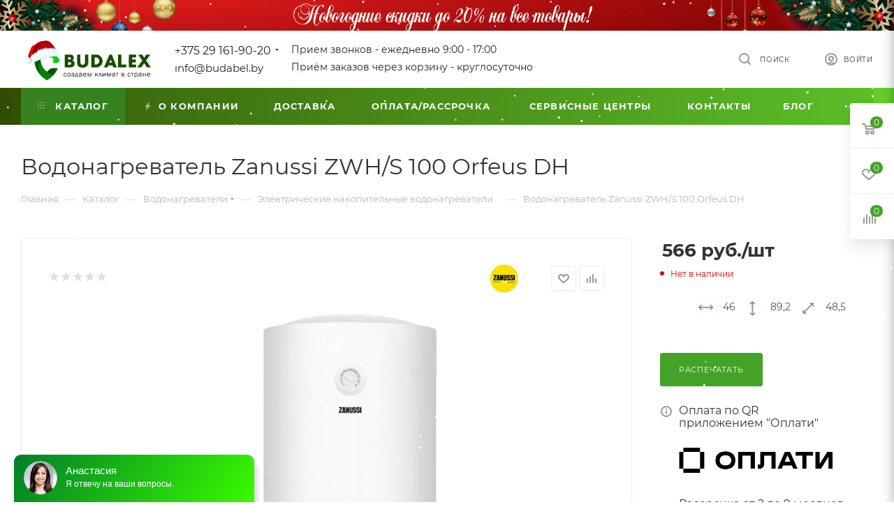

--- FILE ---
content_type: text/html; charset=UTF-8
request_url: https://budabel.by/catalog/elektricheskie_nakopitelnye_vodonagrevateli/vodonagrevatel_nakopitelnyy_zanussi_zwh_s_100_orfeus_dh/
body_size: 70206
content:
<!DOCTYPE html>
<html xmlns="http://www.w3.org/1999/xhtml" xml:lang="ru" lang="ru"  >
<head><link rel="canonical" href="https://budabel.by/#catalog/elektricheskie_nakopitelnye_vodonagrevateli/vodonagrevatel_nakopitelnyy_zanussi_zwh_s_100_orfeus_dh/" /><link rel="canonical" href="https://budabel.by/catalog/elektricheskie_nakopitelnye_vodonagrevateli/vodonagrevatel_nakopitelnyy_zanussi_zwh_s_100_orfeus_dh/" />
	<title>Водонагреватель Zanussi ZWH/S 100 Orfeus DH купить в Минске, цены</title>
	<meta name="viewport" content="initial-scale=1.0, width=device-width" />
	<meta name="HandheldFriendly" content="true" />
	<meta name="yes" content="yes" />
	<meta name="apple-mobile-web-app-status-bar-style" content="black" />
	<meta name="SKYPE_TOOLBAR" content="SKYPE_TOOLBAR_PARSER_COMPATIBLE" />
	<meta http-equiv="Content-Type" content="text/html; charset=UTF-8" />
<meta name="description" content="Желаете купить Водонагреватель Zanussi ZWH/S 100 Orfeus DH ? &#9989; Бесплатная доставка &#9989; Гарантия &#9989; Звоните &#9742; +375(29)161-90-20" />
<link href="/bitrix/js/ui/fonts/opensans/ui.font.opensans.css?16274725442599"  rel="stylesheet" />
<link href="/bitrix/js/main/popup/dist/main.popup.bundle.css?162747250726345"  rel="stylesheet" />
<link href="/bitrix/templates/aspro_max/components/bitrix/catalog/main_custom/style.css?171398395852734"  rel="stylesheet" />
<link href="/bitrix/templates/aspro_max/components/bitrix/catalog.element/main_custom/style.css?16552988591477"  rel="stylesheet" />
<link href="/bitrix/templates/aspro_max/components/bitrix/catalog.comments/catalog/style.css?163274380218610"  rel="stylesheet" />
<link href="/bitrix/panel/main/popup.css?162747251123085"  rel="stylesheet" />
<link href="/bitrix/components/bitrix/blog/templates/.default/style.css?160183020933465"  rel="stylesheet" />
<link href="/bitrix/components/bitrix/blog/templates/.default/themes/green/style.css?16018302231140"  rel="stylesheet" />
<link href="/bitrix/components/bitrix/rating.vote/templates/like/popup.css?16018316663298"  rel="stylesheet" />
<link href="/bitrix/components/bitrix/rating.vote/templates/standart_text/style.css?16018316712223"  rel="stylesheet" />
<link href="/bitrix/templates/aspro_max/css/fonts/montserrat/css/montserrat.min.css?16327437945716"  data-template-style="true"  rel="stylesheet" />
<link href="/bitrix/templates/aspro_max/css/blocks/dark-light-theme.css?16327438022648"  data-template-style="true"  rel="stylesheet" />
<link href="/bitrix/templates/aspro_max/css/colored.css?16327438023527"  data-template-style="true"  rel="stylesheet" />
<link href="/bitrix/templates/aspro_max/vendor/css/bootstrap.css?1613029037114216"  data-template-style="true"  rel="stylesheet" />
<link href="/bitrix/templates/aspro_max/css/styles.css?1728126148191252"  data-template-style="true"  rel="stylesheet" />
<link href="/bitrix/templates/aspro_max/css/blocks/blocks.css?168599155421496"  data-template-style="true"  rel="stylesheet" />
<link href="/bitrix/templates/aspro_max/css/blocks/common.blocks/counter-state/counter-state.css?1613029038320"  data-template-style="true"  rel="stylesheet" />
<link href="/bitrix/templates/aspro_max/css/banners.css?163274379613618"  data-template-style="true"  rel="stylesheet" />
<link href="/bitrix/templates/aspro_max/css/menu.css?163274381084635"  data-template-style="true"  rel="stylesheet" />
<link href="/bitrix/templates/aspro_max/css/catalog.css?163274380211890"  data-template-style="true"  rel="stylesheet" />
<link href="/bitrix/templates/aspro_max/css/jquery.mCustomScrollbar.min.css?161302903742839"  data-template-style="true"  rel="stylesheet" />
<link href="/bitrix/templates/aspro_max/vendor/css/ripple.css?1613029037854"  data-template-style="true"  rel="stylesheet" />
<link href="/bitrix/templates/aspro_max/css/left_block_main_page.css?161302903821557"  data-template-style="true"  rel="stylesheet" />
<link href="/bitrix/templates/aspro_max/css/stores.css?163274380210775"  data-template-style="true"  rel="stylesheet" />
<link href="/bitrix/templates/aspro_max/css/yandex_map.css?16130290377688"  data-template-style="true"  rel="stylesheet" />
<link href="/bitrix/templates/aspro_max/css/buy_services.css?163274380215906"  data-template-style="true"  rel="stylesheet" />
<link href="/bitrix/templates/aspro_max/css/header_fixed.css?163274381012919"  data-template-style="true"  rel="stylesheet" />
<link href="/bitrix/templates/aspro_max/ajax/ajax.css?1613029039326"  data-template-style="true"  rel="stylesheet" />
<link href="/bitrix/templates/aspro_max/components/bitrix/breadcrumb/main/style.css?16327438022145"  data-template-style="true"  rel="stylesheet" />
<link href="/bitrix/templates/aspro_max/css/footer.css?163274380234780"  data-template-style="true"  rel="stylesheet" />
<link href="/bitrix/components/aspro/marketing.popup.max/templates/.default/style.css?16327437906229"  data-template-style="true"  rel="stylesheet" />
<link href="/bitrix/templates/aspro_max/styles.css?165529825420627"  data-template-style="true"  rel="stylesheet" />
<link href="/bitrix/templates/aspro_max/template_styles.css?1722333250487029"  data-template-style="true"  rel="stylesheet" />
<link href="/bitrix/templates/aspro_max/css/header.css?163274381031688"  data-template-style="true"  rel="stylesheet" />
<link href="/bitrix/templates/aspro_max/css/media.css?1632743802198244"  data-template-style="true"  rel="stylesheet" />
<link href="/bitrix/templates/aspro_max/css/h1-normal.css?161302903839"  data-template-style="true"  rel="stylesheet" />
<link href="/bitrix/templates/aspro_max/themes/custom_02/theme.css?176397989855029"  data-template-style="true"  rel="stylesheet" />
<link href="/bitrix/templates/aspro_max/css/widths/width-3.css?16327437964153"  data-template-style="true"  rel="stylesheet" />
<link href="/bitrix/templates/aspro_max/css/fonts/font-10.css?16130290381097"  data-template-style="true"  rel="stylesheet" />
<link href="/bitrix/templates/aspro_max/css/custom.css?16861641826379"  data-template-style="true"  rel="stylesheet" />
<script>if(!window.BX)window.BX={};if(!window.BX.message)window.BX.message=function(mess){if(typeof mess==='object'){for(let i in mess) {BX.message[i]=mess[i];} return true;}};</script>
<script>(window.BX||top.BX).message({'JS_CORE_LOADING':'Загрузка...','JS_CORE_NO_DATA':'- Нет данных -','JS_CORE_WINDOW_CLOSE':'Закрыть','JS_CORE_WINDOW_EXPAND':'Развернуть','JS_CORE_WINDOW_NARROW':'Свернуть в окно','JS_CORE_WINDOW_SAVE':'Сохранить','JS_CORE_WINDOW_CANCEL':'Отменить','JS_CORE_WINDOW_CONTINUE':'Продолжить','JS_CORE_H':'ч','JS_CORE_M':'м','JS_CORE_S':'с','JSADM_AI_HIDE_EXTRA':'Скрыть лишние','JSADM_AI_ALL_NOTIF':'Показать все','JSADM_AUTH_REQ':'Требуется авторизация!','JS_CORE_WINDOW_AUTH':'Войти','JS_CORE_IMAGE_FULL':'Полный размер'});</script>
<script src="/bitrix/js/main/core/core.js?1674466508565243"></script>
<script>BX.setJSList(['/bitrix/js/main/core/core_ajax.js','/bitrix/js/main/core/core_promise.js','/bitrix/js/main/polyfill/promise/js/promise.js','/bitrix/js/main/loadext/loadext.js','/bitrix/js/main/loadext/extension.js','/bitrix/js/main/polyfill/promise/js/promise.js','/bitrix/js/main/polyfill/find/js/find.js','/bitrix/js/main/polyfill/includes/js/includes.js','/bitrix/js/main/polyfill/matches/js/matches.js','/bitrix/js/ui/polyfill/closest/js/closest.js','/bitrix/js/main/polyfill/fill/main.polyfill.fill.js','/bitrix/js/main/polyfill/find/js/find.js','/bitrix/js/main/polyfill/matches/js/matches.js','/bitrix/js/main/polyfill/core/dist/polyfill.bundle.js','/bitrix/js/main/core/core.js','/bitrix/js/main/polyfill/intersectionobserver/js/intersectionobserver.js','/bitrix/js/main/lazyload/dist/lazyload.bundle.js','/bitrix/js/main/polyfill/core/dist/polyfill.bundle.js','/bitrix/js/main/parambag/dist/parambag.bundle.js']);
BX.setCSSList(['/bitrix/js/main/lazyload/dist/lazyload.bundle.css','/bitrix/js/main/parambag/dist/parambag.bundle.css']);</script>
<script>(window.BX||top.BX).message({'pull_server_enabled':'N','pull_config_timestamp':'0','pull_guest_mode':'N','pull_guest_user_id':'0'});(window.BX||top.BX).message({'PULL_OLD_REVISION':'Для продолжения корректной работы с сайтом необходимо перезагрузить страницу.'});</script>
<script>(window.BX||top.BX).message({'JS_CORE_LOADING':'Загрузка...','JS_CORE_NO_DATA':'- Нет данных -','JS_CORE_WINDOW_CLOSE':'Закрыть','JS_CORE_WINDOW_EXPAND':'Развернуть','JS_CORE_WINDOW_NARROW':'Свернуть в окно','JS_CORE_WINDOW_SAVE':'Сохранить','JS_CORE_WINDOW_CANCEL':'Отменить','JS_CORE_WINDOW_CONTINUE':'Продолжить','JS_CORE_H':'ч','JS_CORE_M':'м','JS_CORE_S':'с','JSADM_AI_HIDE_EXTRA':'Скрыть лишние','JSADM_AI_ALL_NOTIF':'Показать все','JSADM_AUTH_REQ':'Требуется авторизация!','JS_CORE_WINDOW_AUTH':'Войти','JS_CORE_IMAGE_FULL':'Полный размер'});</script>
<script>(window.BX||top.BX).message({'LANGUAGE_ID':'ru','FORMAT_DATE':'DD.MM.YYYY','FORMAT_DATETIME':'DD.MM.YYYY HH:MI:SS','COOKIE_PREFIX':'BITRIX_SM','SERVER_TZ_OFFSET':'10800','UTF_MODE':'Y','SITE_ID':'02','SITE_DIR':'/','USER_ID':'','SERVER_TIME':'1768625037','USER_TZ_OFFSET':'0','USER_TZ_AUTO':'Y','bitrix_sessid':'cd24ff8f31f610edfd6994d5bfeda6e4'});</script>

<script src="/bitrix/js/main/polyfill/customevent/main.polyfill.customevent.js?1601833220913"></script>
<script src="/bitrix/js/ui/dexie/dist/dexie.bitrix.bundle.js?1620553609196311"></script>
<script src="/bitrix/js/main/core/core_ls.js?160183303510430"></script>
<script src="/bitrix/js/main/core/core_fx.js?160183303516888"></script>
<script src="/bitrix/js/main/core/core_frame_cache.js?162055421516871"></script>
<script src="/bitrix/js/pull/protobuf/protobuf.js?1620553616274055"></script>
<script src="/bitrix/js/pull/protobuf/model.js?162055361670928"></script>
<script src="/bitrix/js/rest/client/rest.client.js?162055411817414"></script>
<script src="/bitrix/js/pull/client/pull.client.js?162747254568628"></script>
<script src="/bitrix/js/main/ajax.js?167446588041496"></script>
<script src="/bitrix/js/main/popup/dist/main.popup.bundle.js?1627472507109107"></script>
<script src="/bitrix/js/main/pageobject/pageobject.js?1620553535864"></script>
<script src="/bitrix/js/main/core/core_window.js?162055420298371"></script>
<script src="/bitrix/js/main/rating.js?160183294916427"></script>
<script src="/bitrix/js/currency/currency-core/dist/currency-core.bundle.js?16205540835396"></script>
<script src="/bitrix/js/currency/core_currency.js?16205540831141"></script>
<script>BX.message({'PHONE':'Телефон','FAST_VIEW':'Быстрый просмотр','TABLES_SIZE_TITLE':'Подбор размера','SOCIAL':'Социальные сети','DESCRIPTION':'Описание магазина','ITEMS':'Товары','LOGO':'Логотип','REGISTER_INCLUDE_AREA':'Текст о регистрации','AUTH_INCLUDE_AREA':'Текст об авторизации','FRONT_IMG':'Изображение компании','EMPTY_CART':'пуста','CATALOG_VIEW_MORE':'... Показать все','CATALOG_VIEW_LESS':'... Свернуть','JS_REQUIRED':'Заполните это поле','JS_FORMAT':'Неверный формат','JS_FILE_EXT':'Недопустимое расширение файла','JS_PASSWORD_COPY':'Пароли не совпадают','JS_PASSWORD_LENGTH':'Минимум 6 символов','JS_ERROR':'Неверно заполнено поле','JS_FILE_SIZE':'Максимальный размер 5мб','JS_FILE_BUTTON_NAME':'Выберите файл','JS_FILE_DEFAULT':'Прикрепите файл','JS_DATE':'Некорректная дата','JS_DATETIME':'Некорректная дата/время','JS_REQUIRED_LICENSES':'Согласитесь с условиями','JS_REQUIRED_OFFER':'Согласитесь с условиями','LICENSE_PROP':'Согласие на обработку персональных данных','LOGIN_LEN':'Введите минимум {0} символа','FANCY_CLOSE':'Закрыть','FANCY_NEXT':'Следующий','FANCY_PREV':'Предыдущий','TOP_AUTH_REGISTER':'Регистрация','CALLBACK':'Заказать звонок','ASK':'Задать вопрос','REVIEW':'Оставить отзыв','S_CALLBACK':'Заказать звонок','UNTIL_AKC':'До конца акции','TITLE_QUANTITY_BLOCK':'Остаток','TITLE_QUANTITY':'шт','TOTAL_SUMM_ITEM':'Общая стоимость ','SUBSCRIBE_SUCCESS':'Вы успешно подписались','RECAPTCHA_TEXT':'Подтвердите, что вы не робот','JS_RECAPTCHA_ERROR':'Пройдите проверку','COUNTDOWN_SEC':'сек','COUNTDOWN_MIN':'мин','COUNTDOWN_HOUR':'час','COUNTDOWN_DAY0':'дн','COUNTDOWN_DAY1':'дн','COUNTDOWN_DAY2':'дн','COUNTDOWN_WEAK0':'Недель','COUNTDOWN_WEAK1':'Неделя','COUNTDOWN_WEAK2':'Недели','COUNTDOWN_MONTH0':'Месяцев','COUNTDOWN_MONTH1':'Месяц','COUNTDOWN_MONTH2':'Месяца','COUNTDOWN_YEAR0':'Лет','COUNTDOWN_YEAR1':'Год','COUNTDOWN_YEAR2':'Года','COUNTDOWN_COMPACT_SEC':'с','COUNTDOWN_COMPACT_MIN':'м','COUNTDOWN_COMPACT_HOUR':'ч','COUNTDOWN_COMPACT_DAY':'д','COUNTDOWN_COMPACT_WEAK':'н','COUNTDOWN_COMPACT_MONTH':'м','COUNTDOWN_COMPACT_YEAR0':'л','COUNTDOWN_COMPACT_YEAR1':'г','CATALOG_PARTIAL_BASKET_PROPERTIES_ERROR':'Заполнены не все свойства у добавляемого товара','CATALOG_EMPTY_BASKET_PROPERTIES_ERROR':'Выберите свойства товара, добавляемые в корзину в параметрах компонента','CATALOG_ELEMENT_NOT_FOUND':'Элемент не найден','ERROR_ADD2BASKET':'Ошибка добавления товара в корзину','CATALOG_SUCCESSFUL_ADD_TO_BASKET':'Успешное добавление товара в корзину','ERROR_BASKET_TITLE':'Ошибка корзины','ERROR_BASKET_PROP_TITLE':'Выберите свойства, добавляемые в корзину','ERROR_BASKET_BUTTON':'Выбрать','BASKET_TOP':'Корзина в шапке','ERROR_ADD_DELAY_ITEM':'Ошибка отложенной корзины','VIEWED_TITLE':'Ранее вы смотрели','VIEWED_BEFORE':'Ранее вы смотрели','BEST_TITLE':'Лучшие предложения','CT_BST_SEARCH_BUTTON':'Поиск','CT_BST_SEARCH2_BUTTON':'Найти','BASKET_PRINT_BUTTON':'Распечатать','BASKET_CLEAR_ALL_BUTTON':'Очистить','BASKET_QUICK_ORDER_BUTTON':'Быстрый заказ','BASKET_CONTINUE_BUTTON':'Продолжить покупки','BASKET_ORDER_BUTTON':'Оформить заказ','SHARE_BUTTON':'Поделиться','BASKET_CHANGE_TITLE':'Ваш заказ','BASKET_CHANGE_LINK':'Изменить','MORE_INFO_SKU':'Купить','FROM':'от','BEFORE':'до','TITLE_BLOCK_VIEWED_NAME':'Ранее вы смотрели','T_BASKET':'Корзина','FILTER_EXPAND_VALUES':'Показать все','FILTER_HIDE_VALUES':'Свернуть','FULL_ORDER':'Полный заказ','CUSTOM_COLOR_CHOOSE':'Выбрать','CUSTOM_COLOR_CANCEL':'Отмена','S_MOBILE_MENU':'Меню','MAX_T_MENU_BACK':'Назад','MAX_T_MENU_CALLBACK':'Обратная связь','MAX_T_MENU_CONTACTS_TITLE':'Будьте на связи','SEARCH_TITLE':'Поиск','SOCIAL_TITLE':'Оставайтесь на связи','HEADER_SCHEDULE':'Время работы','SEO_TEXT':'SEO описание','COMPANY_IMG':'Картинка компании','COMPANY_TEXT':'Описание компании','CONFIG_SAVE_SUCCESS':'Настройки сохранены','CONFIG_SAVE_FAIL':'Ошибка сохранения настроек','ITEM_ECONOMY':'Экономия','ITEM_ARTICLE':'Артикул: ','JS_FORMAT_ORDER':'имеет неверный формат','JS_BASKET_COUNT_TITLE':'В корзине товаров на SUMM','POPUP_VIDEO':'Видео','POPUP_GIFT_TEXT':'Нашли что-то особенное? Намекните другу о подарке!','ORDER_FIO_LABEL':'Ф.И.О.','ORDER_PHONE_LABEL':'Телефон','ORDER_REGISTER_BUTTON':'Регистрация','PRICES_TYPE':'Варианты цен','FILTER_HELPER_VALUES':' знач.','SHOW_MORE_SCU_MAIN':'Еще #COUNT#','SHOW_MORE_SCU_1':'предложение','SHOW_MORE_SCU_2':'предложения','SHOW_MORE_SCU_3':'предложений','PARENT_ITEM_NOT_FOUND':'Не найден основной товар для услуги в корзине. Обновите страницу и попробуйте снова.'})</script>
<meta name="theme-color" content="#44a326">
<style>:root{--theme-base-color: #44a326;--theme-base-opacity-color: #44a3261a;--theme-base-color-hue:106;--theme-base-color-saturation:62%;--theme-base-color-lightness:39%;--theme-lightness-hover-diff:%}</style>
<script data-skip-moving="true">window.lazySizesConfig = window.lazySizesConfig || {};lazySizesConfig.loadMode = 1;lazySizesConfig.expand = 200;lazySizesConfig.expFactor = 1;lazySizesConfig.hFac = 0.1;window.lazySizesConfig.lazyClass = "lazy";</script>
<script src="/bitrix/templates/aspro_max/js/lazysizes.min.js" data-skip-moving="true" defer=""></script>
<script src="/bitrix/templates/aspro_max/js/ls.unveilhooks.min.js" data-skip-moving="true" defer=""></script>
<link href="/bitrix/templates/aspro_max/css/print.css?163274375823580" data-template-style="true" rel="stylesheet" media="print">
					<script data-skip-moving="true" src="/bitrix/js/aspro.max/jquery-2.1.3.min.js"></script>
					<script data-skip-moving="true" src="/bitrix/templates/aspro_max/js/speed.min.js?=1613029039"></script>
<link rel="shortcut icon" href="/favicon.png" type="image/png" />
<link rel="apple-touch-icon" sizes="180x180" href="/upload/CMax/346/i15c31vn50j314byes11bzcn73vbtcw7.png" />
<meta property="og:description" content="вертикальный/настенный, 100 л, 1.6 кВт, время нагрева 325 мин, сухой ТЭН, 89.2?46?48.5 см" />
<meta property="og:image" content="https://budabel.by:443/upload/iblock/6c5/z3dii0vo866u9czzgyg240knwmb8cy22.jpg" />
<link rel="image_src" href="https://budabel.by:443/upload/iblock/6c5/z3dii0vo866u9czzgyg240knwmb8cy22.jpg"  />
<meta property="og:title" content="Водонагреватель Zanussi ZWH/S 100 Orfeus DH купить в Минске, цены" />
<meta property="og:type" content="website" />
<meta property="og:url" content="https://budabel.by:443/catalog/elektricheskie_nakopitelnye_vodonagrevateli/vodonagrevatel_nakopitelnyy_zanussi_zwh_s_100_orfeus_dh/" />


<script src="/bitrix/templates/aspro_max/js/observer.js?16327437587026"></script>
<script src="/bitrix/templates/aspro_max/js/jquery.actual.min.js?16130290391251"></script>
<script src="/bitrix/templates/aspro_max/js/jqModal.js?161302903911178"></script>
<script src="/bitrix/templates/aspro_max/vendor/js/bootstrap.js?161302903727908"></script>
<script src="/bitrix/templates/aspro_max/vendor/js/jquery.appear.js?16130290373188"></script>
<script src="/bitrix/templates/aspro_max/vendor/js/ripple.js?16130290374702"></script>
<script src="/bitrix/templates/aspro_max/vendor/js/velocity/velocity.js?161302903744791"></script>
<script src="/bitrix/templates/aspro_max/vendor/js/velocity/velocity.ui.js?161302903713257"></script>
<script src="/bitrix/templates/aspro_max/js/browser.js?16130290391032"></script>
<script src="/bitrix/templates/aspro_max/js/jquery.uniform.min.js?16130290398308"></script>
<script src="/bitrix/templates/aspro_max/vendor/js/sticky-sidebar.js?161302903725989"></script>
<script src="/bitrix/templates/aspro_max/js/jquery.validate.min.js?161302903922257"></script>
<script src="/bitrix/templates/aspro_max/js/jquery.inputmask.bundle.min.js?161302903970933"></script>
<script src="/bitrix/templates/aspro_max/js/jquery.easing.1.3.js?16130290398095"></script>
<script src="/bitrix/templates/aspro_max/js/equalize.min.js?1613029039588"></script>
<script src="/bitrix/templates/aspro_max/js/jquery.alphanumeric.js?16130290391972"></script>
<script src="/bitrix/templates/aspro_max/js/jquery.cookie.js?16130290393066"></script>
<script src="/bitrix/templates/aspro_max/js/jquery.plugin.min.js?16130290393181"></script>
<script src="/bitrix/templates/aspro_max/js/jquery.countdown.min.js?161302903913137"></script>
<script src="/bitrix/templates/aspro_max/js/jquery.countdown-ru.js?16130290391885"></script>
<script src="/bitrix/templates/aspro_max/js/jquery.ikSelect.js?161302903932030"></script>
<script src="/bitrix/templates/aspro_max/js/jquery.mobile.custom.touch.min.js?16130290397784"></script>
<script src="/bitrix/templates/aspro_max/js/jquery.dotdotdot.js?16130290395908"></script>
<script src="/bitrix/templates/aspro_max/js/rating_likes.js?161302903910797"></script>
<script src="/bitrix/templates/aspro_max/js/buy_services.js?16327437945835"></script>
<script src="/bitrix/templates/aspro_max/js/mobile.js?161302903925196"></script>
<script src="/bitrix/templates/aspro_max/js/jquery.mousewheel.min.js?16130290392609"></script>
<script src="/bitrix/templates/aspro_max/js/jquery.mCustomScrollbar.js?161302903994214"></script>
<script src="/bitrix/templates/aspro_max/js/scrollTabs.js?161302903912625"></script>
<script src="/bitrix/templates/aspro_max/js/main.js?1654510203366830"></script>
<script src="/bitrix/templates/aspro_max/js/blocks/blocks.js?16327438109191"></script>
<script src="/bitrix/components/bitrix/search.title/script.js?16018319909847"></script>
<script src="/bitrix/templates/aspro_max/components/bitrix/search.title/mega_menu/script.js?161302903410313"></script>
<script src="/bitrix/templates/aspro_max/components/bitrix/news.list/banners/script.js?163274379486"></script>
<script src="/bitrix/templates/aspro_max/components/bitrix/menu/top/script.js?165219422436"></script>
<script src="/bitrix/components/aspro/marketing.popup.max/templates/.default/script.js?16327437581756"></script>
<script src="/bitrix/templates/aspro_max/components/bitrix/search.title/fixed/script.js?161302903410264"></script>
<script src="/bitrix/templates/aspro_max/js/custom.js?1717014215100"></script>
<script src="/bitrix/templates/aspro_max/components/bitrix/catalog/main_custom/script.js?161302903615800"></script>
<script src="/bitrix/templates/aspro_max/components/bitrix/catalog.element/main_custom/script.js?1654591762119671"></script>
<script src="/bitrix/templates/aspro_max/components/bitrix/catalog.bigdata.products/main/script.js?161302903436418"></script>
<script src="/bitrix/templates/aspro_max/js/jquery.history.js?161302903921571"></script>
<script src="/bitrix/templates/aspro_max/components/bitrix/catalog.comments/catalog/script.js?16130290357341"></script>
<script>var _ba = _ba || []; _ba.push(["aid", "2f229621972e207b11b713c7160e5bca"]); _ba.push(["host", "budabel.by"]); _ba.push(["ad[ct][item]", "[base64]"]);_ba.push(["ad[ct][user_id]", function(){return BX.message("USER_ID") ? BX.message("USER_ID") : 0;}]);_ba.push(["ad[ct][recommendation]", function() {var rcmId = "";var cookieValue = BX.getCookie("BITRIX_SM_RCM_PRODUCT_LOG");var productId = 8402;var cItems = [];var cItem;if (cookieValue){cItems = cookieValue.split(".");}var i = cItems.length;while (i--){cItem = cItems[i].split("-");if (cItem[0] == productId){rcmId = cItem[1];break;}}return rcmId;}]);_ba.push(["ad[ct][v]", "2"]);(function() {var ba = document.createElement("script"); ba.type = "text/javascript"; ba.async = true;ba.src = (document.location.protocol == "https:" ? "https://" : "http://") + "bitrix.info/ba.js";var s = document.getElementsByTagName("script")[0];s.parentNode.insertBefore(ba, s);})();</script>

			<script type="application/ld+json">
{
  "@context": "https://schema.org/",
  "@type": "WebSite",
  "name": "budabel.by",
  "url": "https://budabel.by/",
  "potentialAction": {
    "@type": "SearchAction",
    "target": "https://budabel.by/catalog/?q={query}{search_term_string}",
    "query-input": "required name=search_term_string"
  }
}
</script>
<script type='application/ld+json'> 
{
  "@context": "http://www.schema.org",
  "@type": "Organization",
  "name": "ЧП БУДАЛЕКС",
  "url": "https://budabel.by/",
  "logo": "https://budabel.by/upload/CMax/a7a/a7afd23c4603193742b4b5c7f4e35edc.png",
  "address": {
    "@type": "PostalAddress",
    "streetAddress": " ул. Каменногорская  45",
    "addressLocality": "Минск",
    "postalCode": "220055",
    "addressCountry": "Беларусь"
  },
  "contactPoint": {
    "@type": "ContactPoint",
    "telephone": "+375(29) 161-90-20"
  }
}
 </script>
<script type="application/ld+json">{
    "@context": "http://schema.org",
    "@type": "LocalBusiness",
    "name": "ЧП Будалекс",
    "logo": "https://budabel.by/upload/CMax/a7a/a7afd23c4603193742b4b5c7f4e35edc.png",
    "url": "https://budabel.by/",
    "telephone": "+375291619020",
    "address": {
        "@type": "PostalAddress",
        "streetAddress": "ул. Каменногорская 45",
        "addressLocality": "г. Минск",
        "postalCode": "220055",
        "addressCountry": "Беларусь",
        "addressRegion": "BY"
    },
    "openingHours": [
        "Mo-Fr 09:00-17:00"
    ],
    "priceRange": "От 79 BYN"
}</script><meta name="yandex-verification" content="3b2e9c5fe85487a9" />
<meta name="yandex-verification" content="1b979e9a0ad0c8d0" />
<meta name="google-site-verification" content="PkGEfER5xAVfnlFPHTYZgw6Wk-Btn_pAJ-kCO0ge7ZM" />
<meta name="google-site-verification" content="O2Sxl6cMTqXBFddkJFdLpB6_Yx917an7eKPXJIt3l68" />
</head>
<body class=" site_02  fill_bg_n catalog-delayed-btn-Y theme-default" id="main" data-site="/">
		
	<div id="panel"></div>
<!--'start_frame_cache_4i19eW'-->
<!--'end_frame_cache_4i19eW'-->				<!--'start_frame_cache_basketitems-component-block'-->												<div id="ajax_basket"></div>
					<!--'end_frame_cache_basketitems-component-block'-->						<div class="cd-modal-bg"></div>
		<script data-skip-moving="true">var solutionName = 'arMaxOptions';</script>
		<script src="/bitrix/templates/aspro_max/js/setTheme.php?site_id=02&site_dir=/" data-skip-moving="true"></script>
		<script>window.onload=function(){window.basketJSParams = window.basketJSParams || [];}
		BX.message({'MIN_ORDER_PRICE_TEXT':'<b>Минимальная сумма заказа #PRICE#<\/b><br/>Пожалуйста, добавьте еще товаров в корзину','LICENSES_TEXT':'Я согласен на <a href=\"//include/licenses_detail.php\" target=\"_blank\">обработку персональных данных<\/a>'});
		arAsproOptions.PAGES.FRONT_PAGE = window[solutionName].PAGES.FRONT_PAGE = "";arAsproOptions.PAGES.BASKET_PAGE = window[solutionName].PAGES.BASKET_PAGE = "";arAsproOptions.PAGES.ORDER_PAGE = window[solutionName].PAGES.ORDER_PAGE = "";arAsproOptions.PAGES.PERSONAL_PAGE = window[solutionName].PAGES.PERSONAL_PAGE = "";arAsproOptions.PAGES.CATALOG_PAGE = window[solutionName].PAGES.CATALOG_PAGE = "1";</script>
		<div class="wrapper1  header_bgcolored long_header colored_header catalog_page basket_fly fly2 basket_fill_WHITE side_RIGHT block_side_NORMAL catalog_icons_N banner_auto with_fast_view mheader-v1 header-v1 header-font-lower_N regions_N title_position_LEFT fill_ footer-v6 front-vindex1 mfixed_Y mfixed_view_always title-v3 lazy_Y with_phones compact-catalog dark-hover-overlay normal-catalog-img landing-normal big-banners-mobile-normal bottom-icons-panel-N compact-breadcrumbs-Y catalog-delayed-btn-Y  ">

<div class="mega_fixed_menu scrollblock">
	<div class="maxwidth-theme">
		<svg class="svg svg-close" width="14" height="14" viewBox="0 0 14 14">
		  <path data-name="Rounded Rectangle 568 copy 16" d="M1009.4,953l5.32,5.315a0.987,0.987,0,0,1,0,1.4,1,1,0,0,1-1.41,0L1008,954.4l-5.32,5.315a0.991,0.991,0,0,1-1.4-1.4L1006.6,953l-5.32-5.315a0.991,0.991,0,0,1,1.4-1.4l5.32,5.315,5.31-5.315a1,1,0,0,1,1.41,0,0.987,0.987,0,0,1,0,1.4Z" transform="translate(-1001 -946)"></path>
		</svg>
		<i class="svg svg-close mask arrow"></i>
		<div class="row">
			<div class="col-md-9">
				<div class="left_menu_block">
					<div class="logo_block flexbox flexbox--row align-items-normal">
						<div class="logo">
							<a href="/"><img src="/upload/CMax/bc8/hm3kpf2u3qpvi3lxzn2dedx10ds9qdgy.png" alt="Будалекс. Республиканский интернет магазин." title="Будалекс. Республиканский интернет магазин." data-src="" /></a>						</div>
						<div class="top-description addr">
							<div>
	<p>
		 Республиканский <br>
		 интернет-магазин
	</p>
</div>						</div>
					</div>
					<div class="search_block">
						<div class="search_wrap">
							<div class="search-block">
												<div class="search-wrapper">
				<div id="title-search_mega_menu">
					<form action="/catalog/" class="search">
						<div class="search-input-div">
							<input class="search-input" id="title-search-input_mega_menu" type="text" name="q" value="" placeholder="Поиск" size="20" maxlength="50" autocomplete="off" />
						</div>
						<div class="search-button-div">
							<button class="btn btn-search" type="submit" name="s" value="Найти"><i class="svg inline  svg-inline-search2" aria-hidden="true" ><svg class="" width="17" height="17" viewBox="0 0 17 17" aria-hidden="true"><path class="cls-1" d="M16.709,16.719a1,1,0,0,1-1.412,0l-3.256-3.287A7.475,7.475,0,1,1,15,7.5a7.433,7.433,0,0,1-1.549,4.518l3.258,3.289A1,1,0,0,1,16.709,16.719ZM7.5,2A5.5,5.5,0,1,0,13,7.5,5.5,5.5,0,0,0,7.5,2Z"></path></svg></i></button>
							<span class="close-block inline-search-hide"><span class="svg svg-close close-icons"></span></span>
						</div>
					</form>
				</div>
			</div>
	<script>
	var jsControl = new JCTitleSearch3({
		//'WAIT_IMAGE': '/bitrix/themes/.default/images/wait.gif',
		'AJAX_PAGE' : '/catalog/elektricheskie_nakopitelnye_vodonagrevateli/vodonagrevatel_nakopitelnyy_zanussi_zwh_s_100_orfeus_dh/',
		'CONTAINER_ID': 'title-search_mega_menu',
		'INPUT_ID': 'title-search-input_mega_menu',
		'INPUT_ID_TMP': 'title-search-input_mega_menu',
		'MIN_QUERY_LEN': 2
	});
</script>							</div>
						</div>
					</div>
										<!-- noindex -->

	<div class="burger_menu_wrapper">
		
			<div class="top_link_wrapper">
				<div class="menu-item dropdown catalog wide_menu   active">
					<div class="wrap">
						<a class="dropdown-toggle" href="/catalog/">
							<div class="link-title color-theme-hover">
																	<i class="svg inline  svg-inline-icon_catalog" aria-hidden="true" ><svg xmlns="http://www.w3.org/2000/svg" width="10" height="10" viewBox="0 0 10 10"><path  data-name="Rounded Rectangle 969 copy 7" class="cls-1" d="M644,76a1,1,0,1,1-1,1A1,1,0,0,1,644,76Zm4,0a1,1,0,1,1-1,1A1,1,0,0,1,648,76Zm4,0a1,1,0,1,1-1,1A1,1,0,0,1,652,76Zm-8,4a1,1,0,1,1-1,1A1,1,0,0,1,644,80Zm4,0a1,1,0,1,1-1,1A1,1,0,0,1,648,80Zm4,0a1,1,0,1,1-1,1A1,1,0,0,1,652,80Zm-8,4a1,1,0,1,1-1,1A1,1,0,0,1,644,84Zm4,0a1,1,0,1,1-1,1A1,1,0,0,1,648,84Zm4,0a1,1,0,1,1-1,1A1,1,0,0,1,652,84Z" transform="translate(-643 -76)"/></svg></i>																Каталог							</div>
						</a>
													<span class="tail"></span>
							<div class="burger-dropdown-menu row">
								<div class="menu-wrapper" >
									
																														<div class="col-md-4 dropdown-submenu  has_img">
																						<a href="/catalog/konditsionery/" class="color-theme-hover" title="Кондиционеры">
												<span class="name option-font-bold">Кондиционеры</span>
											</a>
																								<div class="burger-dropdown-menu toggle_menu">
																																									<div class="menu-item   ">
															<a href="/catalog/mobilnye_konditsionery/" title="Мобильные кондиционеры">
																<span class="name color-theme-hover">Мобильные кондиционеры</span>
															</a>
																													</div>
																																									<div class="menu-item   ">
															<a href="/catalog/split_sistemy/" title="Сплит-системы">
																<span class="name color-theme-hover">Сплит-системы</span>
															</a>
																													</div>
																																									<div class="menu-item   ">
															<a href="/catalog/montazh_konditsionerov/" title="Монтаж кондиционеров">
																<span class="name color-theme-hover">Монтаж кондиционеров</span>
															</a>
																													</div>
																																									<div class="menu-item   ">
															<a href="/catalog/multi-split-sistema/" title="Мульти сплит-система">
																<span class="name color-theme-hover">Мульти сплит-система</span>
															</a>
																													</div>
																																									<div class="menu-item   ">
															<a href="/catalog/okonnye-konditsionery/" title="Оконные кондиционеры">
																<span class="name color-theme-hover">Оконные кондиционеры</span>
															</a>
																													</div>
																																									<div class="menu-item   ">
															<a href="/catalog/okhladitelija/" title="Охладители воздуха">
																<span class="name color-theme-hover">Охладители воздуха</span>
															</a>
																													</div>
																									</div>
																					</div>
									
																														<div class="col-md-4 dropdown-submenu  has_img">
																						<a href="/catalog/vodonagrevateli/" class="color-theme-hover" title="Водонагреватели">
												<span class="name option-font-bold">Водонагреватели</span>
											</a>
																								<div class="burger-dropdown-menu toggle_menu">
																																									<div class="menu-item   active">
															<a href="/catalog/elektricheskie_nakopitelnye_vodonagrevateli/" title="Электрические накопительные водонагреватели">
																<span class="name color-theme-hover">Электрические накопительные водонагреватели</span>
															</a>
																													</div>
																																									<div class="menu-item   ">
															<a href="/catalog/elektricheskie_protochnye_vodonagrevateli/" title="Электрические проточные водонагреватели">
																<span class="name color-theme-hover">Электрические проточные водонагреватели</span>
															</a>
																													</div>
																									</div>
																					</div>
									
																														<div class="col-md-4 dropdown-submenu  has_img">
																						<a href="/catalog/uvlazhniteli_i_ochistiteli/" class="color-theme-hover" title="Увлажнители и очистители">
												<span class="name option-font-bold">Увлажнители и очистители</span>
											</a>
																								<div class="burger-dropdown-menu toggle_menu">
																																									<div class="menu-item   ">
															<a href="/catalog/uvlazhniteli_vozdukha/" title="Увлажнители">
																<span class="name color-theme-hover">Увлажнители</span>
															</a>
																													</div>
																																									<div class="menu-item   ">
															<a href="/catalog/moyki_vozdukha/" title="Мойки воздуха">
																<span class="name color-theme-hover">Мойки воздуха</span>
															</a>
																													</div>
																																									<div class="menu-item   ">
															<a href="/catalog/klimaticheskie_kompleksy/" title="Климатические комплексы">
																<span class="name color-theme-hover">Климатические комплексы</span>
															</a>
																													</div>
																																									<div class="menu-item   ">
															<a href="/catalog/ochistiteli_vozdukha/" title="Очистители">
																<span class="name color-theme-hover">Очистители</span>
															</a>
																													</div>
																																									<div class="menu-item   ">
															<a href="/catalog/retsirkuljatory/" title="Рециркуляторы">
																<span class="name color-theme-hover">Рециркуляторы</span>
															</a>
																													</div>
																									</div>
																					</div>
									
																														<div class="col-md-4 dropdown-submenu  has_img">
																						<a href="/catalog/osushiteli_vozdukha/" class="color-theme-hover" title="Осушители воздуха">
												<span class="name option-font-bold">Осушители воздуха</span>
											</a>
																								<div class="burger-dropdown-menu toggle_menu">
																																									<div class="menu-item   ">
															<a href="/catalog/osushiteli_vozdukha_bytovye/" title="Осушители воздуха бытовые">
																<span class="name color-theme-hover">Осушители воздуха бытовые</span>
															</a>
																													</div>
																																									<div class="menu-item   ">
															<a href="/catalog/osushiteli_dlya_basseynov/" title="Осушители для бассейнов">
																<span class="name color-theme-hover">Осушители для бассейнов</span>
															</a>
																													</div>
																									</div>
																					</div>
									
																														<div class="col-md-4 dropdown-submenu  has_img">
																						<a href="/catalog/obogrevateli_kaminy/" class="color-theme-hover" title="Обогреватели, камины, инверторные конвектора">
												<span class="name option-font-bold">Обогреватели, камины, инверторные конвектора</span>
											</a>
																								<div class="burger-dropdown-menu toggle_menu">
																																									<div class="menu-item   ">
															<a href="/catalog/infrakrasnye_potolochnye2939/" title="Инфракрасные обогреватели">
																<span class="name color-theme-hover">Инфракрасные обогреватели</span>
															</a>
																													</div>
																																									<div class="menu-item   ">
															<a href="/catalog/obogrevateli_elektricheskie/" title="Конвектора электрические">
																<span class="name color-theme-hover">Конвектора электрические</span>
															</a>
																													</div>
																																									<div class="menu-item   ">
															<a href="/catalog/kaminy_elektricheskie/" title="Камины электрические">
																<span class="name color-theme-hover">Камины электрические</span>
															</a>
																													</div>
																																									<div class="menu-item   ">
															<a href="/catalog/teploventilyatory/" title="Тепловентиляторы">
																<span class="name color-theme-hover">Тепловентиляторы</span>
															</a>
																													</div>
																																									<div class="menu-item   ">
															<a href="/catalog/dopolnitelnye_elementy_dlya_obogrevateley/" title="Дополнительные элементы для обогревателей">
																<span class="name color-theme-hover">Дополнительные элементы для обогревателей</span>
															</a>
																													</div>
																									</div>
																					</div>
									
																														<div class="col-md-4 dropdown-submenu  has_img">
																						<a href="/catalog/teplovye_pushki/" class="color-theme-hover" title="Тепловые пушки">
												<span class="name option-font-bold">Тепловые пушки</span>
											</a>
																								<div class="burger-dropdown-menu toggle_menu">
																																									<div class="menu-item   ">
															<a href="/catalog/teplovie_pushki/" title="Тепловые пушки">
																<span class="name color-theme-hover">Тепловые пушки</span>
															</a>
																													</div>
																																									<div class="menu-item   ">
															<a href="/catalog/teplovye_zavesy/" title="Тепловые завесы">
																<span class="name color-theme-hover">Тепловые завесы</span>
															</a>
																													</div>
																																									<div class="menu-item   ">
															<a href="/catalog/vodyanye_teploventilyatory/" title="Водяные тепловентиляторы">
																<span class="name color-theme-hover">Водяные тепловентиляторы</span>
															</a>
																													</div>
																																									<div class="menu-item   ">
															<a href="/catalog/teplogeneratory/" title="Теплогенераторы">
																<span class="name color-theme-hover">Теплогенераторы</span>
															</a>
																													</div>
																									</div>
																					</div>
									
																														<div class="col-md-4 dropdown-submenu  has_img">
																						<a href="/catalog/sushilki_dlya_ruk/" class="color-theme-hover" title="Сушилки для рук">
												<span class="name option-font-bold">Сушилки для рук</span>
											</a>
																								<div class="burger-dropdown-menu toggle_menu">
																																									<div class="menu-item   ">
															<a href="/catalog/nastennye_sushilki_dlya_ruk/" title="Настенные">
																<span class="name color-theme-hover">Настенные</span>
															</a>
																													</div>
																																									<div class="menu-item   ">
															<a href="/catalog/napolnye_sushilki_dlya_ruk/" title="Напольные">
																<span class="name color-theme-hover">Напольные</span>
															</a>
																													</div>
																									</div>
																					</div>
									
																														<div class="col-md-4 dropdown-submenu  has_img">
																						<a href="/catalog/ventilyatsiya4249/" class="color-theme-hover" title="Вентиляторы">
												<span class="name option-font-bold">Вентиляторы</span>
											</a>
																								<div class="burger-dropdown-menu toggle_menu">
																																									<div class="menu-item   ">
															<a href="/catalog/ventilyatory8434/" title="Вентиляторы бытовые">
																<span class="name color-theme-hover">Вентиляторы бытовые</span>
															</a>
																													</div>
																																									<div class="menu-item   ">
															<a href="/catalog/promyshlennye_mobilnye_ventilyatory725/" title="Промышленные мобильные вентиляторы">
																<span class="name color-theme-hover">Промышленные мобильные вентиляторы</span>
															</a>
																													</div>
																									</div>
																					</div>
									
																														<div class="col-md-4   has_img">
																						<a href="/catalog/zarjadnye-stantsii-nzs/" class="color-theme-hover" title="Зарядные станции НЗС">
												<span class="name option-font-bold">Зарядные станции НЗС</span>
											</a>
																					</div>
									
																														<div class="col-md-4 dropdown-submenu  ">
																						<a href="/catalog/osushiteli-podval-/" class="color-theme-hover" title="Осушители виды">
												<span class="name option-font-bold">Осушители виды</span>
											</a>
																								<div class="burger-dropdown-menu toggle_menu">
																																									<div class="menu-item   ">
															<a href="/catalog/mini-osushiteli/" title="Мини осушители">
																<span class="name color-theme-hover">Мини осушители</span>
															</a>
																													</div>
																																									<div class="menu-item   ">
															<a href="/catalog/osushitel-dlja-vannoj/" title="Осушитель для ванной">
																<span class="name color-theme-hover">Осушитель для ванной</span>
															</a>
																													</div>
																																									<div class="menu-item   ">
															<a href="/catalog/osushitel-dlja-kvartiry/" title="Осушитель для квартиры">
																<span class="name color-theme-hover">Осушитель для квартиры</span>
															</a>
																													</div>
																									</div>
																					</div>
									
																														<div class="col-md-4 dropdown-submenu  ">
																						<a href="/catalog/konditsionery-vidy/" class="color-theme-hover" title="Кондиционеры виды">
												<span class="name option-font-bold">Кондиционеры виды</span>
											</a>
																								<div class="burger-dropdown-menu toggle_menu">
																																									<div class="menu-item   ">
															<a href="/catalog/konditsionery-podval/" title="Сплит-системы виды">
																<span class="name color-theme-hover">Сплит-системы виды</span>
															</a>
																													</div>
																																									<div class="menu-item   ">
															<a href="/catalog/mobilnye-konditsionery/" title="Мобильные кондиционеры">
																<span class="name color-theme-hover">Мобильные кондиционеры</span>
															</a>
																													</div>
																																									<div class="menu-item   ">
															<a href="/catalog/konditsionery%20vidy/" title="Кондиционеры все виды">
																<span class="name color-theme-hover">Кондиционеры все виды</span>
															</a>
																													</div>
																									</div>
																					</div>
									
																														<div class="col-md-4 dropdown-submenu  ">
																						<a href="/catalog/vodonagrevateli-vidy/" class="color-theme-hover" title="Водонагреватели виды">
												<span class="name option-font-bold">Водонагреватели виды</span>
											</a>
																								<div class="burger-dropdown-menu toggle_menu">
																																									<div class="menu-item   ">
															<a href="/catalog/vodonagrevateli-podval/" title="Водонагреватели по типу">
																<span class="name color-theme-hover">Водонагреватели по типу</span>
															</a>
																													</div>
																																									<div class="menu-item   ">
															<a href="/catalog/vodonagrevatel-nakopitelnyj-podval-/" title="Водонагреватель накопительный виды">
																<span class="name color-theme-hover">Водонагреватель накопительный виды</span>
															</a>
																													</div>
																																									<div class="menu-item   ">
															<a href="/catalog/protochnyj-vodonagrevatel-podval-/" title="Проточный водонагреватель виды">
																<span class="name color-theme-hover">Проточный водонагреватель виды</span>
															</a>
																													</div>
																									</div>
																					</div>
									
																														<div class="col-md-4 dropdown-submenu  ">
																						<a href="/catalog/obogrevateli-vidy/" class="color-theme-hover" title="Обогреватели виды">
												<span class="name option-font-bold">Обогреватели виды</span>
											</a>
																								<div class="burger-dropdown-menu toggle_menu">
																																									<div class="menu-item   ">
															<a href="/catalog/infrakrasnye-podval-/" title="Инфракрасные обогреватели виды">
																<span class="name color-theme-hover">Инфракрасные обогреватели виды</span>
															</a>
																													</div>
																																									<div class="menu-item   ">
															<a href="/catalog/gazovogo-obogrevatelja-podval-/" title="Газовые обогреватели виды">
																<span class="name color-theme-hover">Газовые обогреватели виды</span>
															</a>
																													</div>
																																									<div class="menu-item   ">
															<a href="/catalog/obogrevateli-vse/" title="Обогреватели все">
																<span class="name color-theme-hover">Обогреватели все</span>
															</a>
																													</div>
																									</div>
																					</div>
									
																														<div class="col-md-4 dropdown-submenu  ">
																						<a href="/catalog/kaminy/" class="color-theme-hover" title="Камины виды">
												<span class="name option-font-bold">Камины виды</span>
											</a>
																								<div class="burger-dropdown-menu toggle_menu">
																																									<div class="menu-item   ">
															<a href="/catalog/elektrokaminy-s-portalom-v-minske/" title="Электрокамины с порталом в минске">
																<span class="name color-theme-hover">Электрокамины с порталом в минске</span>
															</a>
																													</div>
																																									<div class="menu-item   ">
															<a href="/catalog/elektrokaminy-s-effektom-ognja/" title="Электрокамины с эффектом огня">
																<span class="name color-theme-hover">Электрокамины с эффектом огня</span>
															</a>
																													</div>
																																									<div class="menu-item   ">
															<a href="/catalog/nastennye-kaminy-s-effektom-zhivogo-plameni/" title="Настенные камины с эффектом живого пламени">
																<span class="name color-theme-hover">Настенные камины с эффектом живого пламени</span>
															</a>
																													</div>
																																									<div class="menu-item   ">
															<a href="/catalog/uglovye-elektrokaminy-s-effektom-ognja/" title="Угловые электрокамины с эффектом огня">
																<span class="name color-theme-hover">Угловые электрокамины с эффектом огня</span>
															</a>
																													</div>
																																									<div class="menu-item   ">
															<a href="/catalog/elektrokamin-dekorativnyj/" title="Электрокамин декоративный">
																<span class="name color-theme-hover">Электрокамин декоративный</span>
															</a>
																													</div>
																																									<div class="menu-item   ">
															<a href="/catalog/elektrokamin-v-sovremennom-stile/" title="Электрокамин в современном стиле">
																<span class="name color-theme-hover">Электрокамин в современном стиле</span>
															</a>
																													</div>
																																									<div class="menu-item   ">
															<a href="/catalog/elektrokamin-belyj/" title="Электрокамин белый">
																<span class="name color-theme-hover">Электрокамин белый</span>
															</a>
																													</div>
																																									<div class="menu-item   ">
															<a href="/catalog/elektrokamin-dlja-doma/" title="электрокамин для дома">
																<span class="name color-theme-hover">электрокамин для дома</span>
															</a>
																													</div>
																																									<div class="menu-item   ">
															<a href="/catalog/elektrokaminy-dlja-kvartiry/" title="Электрокамины для квартиры">
																<span class="name color-theme-hover">Электрокамины для квартиры</span>
															</a>
																													</div>
																																									<div class="menu-item   ">
															<a href="/catalog/uglovoj-elektrokamin/" title="Угловой электрокамин">
																<span class="name color-theme-hover">Угловой электрокамин</span>
															</a>
																													</div>
																									</div>
																					</div>
									
																														<div class="col-md-4 dropdown-submenu  ">
																						<a href="/catalog/teplovye-pushki-vidy/" class="color-theme-hover" title="Тепловые пушки виды">
												<span class="name option-font-bold">Тепловые пушки виды</span>
											</a>
																								<div class="burger-dropdown-menu toggle_menu">
																																									<div class="menu-item   ">
															<a href="/catalog/elektro-teplovaja-pushka/" title="Электро тепловая пушка">
																<span class="name color-theme-hover">Электро тепловая пушка</span>
															</a>
																													</div>
																																									<div class="menu-item   ">
															<a href="/catalog/gazovaja-teplovaja-pushka/" title="Газовая тепловая пушка">
																<span class="name color-theme-hover">Газовая тепловая пушка</span>
															</a>
																													</div>
																																									<div class="menu-item   ">
															<a href="/catalog/dizelnye-pushki-vidy/" title="Дизельные пушки виды">
																<span class="name color-theme-hover">Дизельные пушки виды</span>
															</a>
																													</div>
																																									<div class="menu-item   ">
															<a href="/catalog/teplovye-zavesy-vidy/" title="Тепловые завесы виды">
																<span class="name color-theme-hover">Тепловые завесы виды</span>
															</a>
																													</div>
																																									<div class="menu-item   ">
															<a href="/catalog/pushki/" title="Пушки">
																<span class="name color-theme-hover">Пушки</span>
															</a>
																													</div>
																									</div>
																					</div>
									
																														<div class="col-md-4 dropdown-submenu  ">
																						<a href="/catalog/sushilki-dlja-ruk-vidy/" class="color-theme-hover" title="Сушилки для рук виды">
												<span class="name option-font-bold">Сушилки для рук виды</span>
											</a>
																								<div class="burger-dropdown-menu toggle_menu">
																																									<div class="menu-item   ">
															<a href="/catalog/sushilka-dlja-ruk-2000vt/" title="Сушилка для рук 2000вт">
																<span class="name color-theme-hover">Сушилка для рук 2000вт</span>
															</a>
																													</div>
																																									<div class="menu-item   ">
															<a href="/catalog/sushilka-dlja-ruk-1000vt/" title="Сушилка для рук 1000вт">
																<span class="name color-theme-hover">Сушилка для рук 1000вт</span>
															</a>
																													</div>
																																									<div class="menu-item   ">
															<a href="/catalog/sushilka-dlja-ruk-1800vt/" title="Сушилка для рук 1800вт">
																<span class="name color-theme-hover">Сушилка для рук 1800вт</span>
															</a>
																													</div>
																																									<div class="menu-item   ">
															<a href="/catalog/sushilka-dlja-ruk-220v/" title="Сушилка для рук 220в">
																<span class="name color-theme-hover">Сушилка для рук 220в</span>
															</a>
																													</div>
																																									<div class="menu-item   ">
															<a href="/catalog/sushilka-dlja-ruk-beskontaktnaja/" title="Сушилка для рук бесконтактная">
																<span class="name color-theme-hover">Сушилка для рук бесконтактная</span>
															</a>
																													</div>
																																									<div class="menu-item   ">
															<a href="/catalog/sushilka-dlja-ruk-vysokoskorostnaja/" title="Сушилка для рук высокоскоростная">
																<span class="name color-theme-hover">Сушилка для рук высокоскоростная</span>
															</a>
																													</div>
																																									<div class="menu-item   ">
															<a href="/catalog/rukosushitel/" title="Рукосушитель">
																<span class="name color-theme-hover">Рукосушитель</span>
															</a>
																													</div>
																																									<div class="menu-item   ">
															<a href="/catalog/elektrosushitel-dlja-ruk/" title="Электросушитель для рук">
																<span class="name color-theme-hover">Электросушитель для рук</span>
															</a>
																													</div>
																									</div>
																					</div>
									
																														<div class="col-md-4 dropdown-submenu  ">
																						<a href="/catalog/ochistiteli-vidy/" class="color-theme-hover" title="Очистители виды">
												<span class="name option-font-bold">Очистители виды</span>
											</a>
																								<div class="burger-dropdown-menu toggle_menu">
																																									<div class="menu-item   ">
															<a href="/catalog/ochistitel-ionizator-vozdukha/" title="Очиститель ионизатор воздуха">
																<span class="name color-theme-hover">Очиститель ионизатор воздуха</span>
															</a>
																													</div>
																																									<div class="menu-item   ">
															<a href="/catalog/ochistitel-vozdukha-dlja-kvartiry/" title="Очиститель воздуха для квартиры">
																<span class="name color-theme-hover">Очиститель воздуха для квартиры</span>
															</a>
																													</div>
																																									<div class="menu-item   ">
															<a href="/catalog/uvlazhnitel-ochistitel-vozdukha/" title="Увлажнитель очиститель воздуха">
																<span class="name color-theme-hover">Увлажнитель очиститель воздуха</span>
															</a>
																													</div>
																									</div>
																					</div>
									
																														<div class="col-md-4 dropdown-submenu  ">
																						<a href="/catalog/retsirkuljatory-vidy/" class="color-theme-hover" title="Рециркуляторы виды">
												<span class="name option-font-bold">Рециркуляторы виды</span>
											</a>
																								<div class="burger-dropdown-menu toggle_menu">
																																									<div class="menu-item   ">
															<a href="/catalog/retsirkuljatory-dlja-obezzarazhivanija-vozdukha/" title="Рециркуляторы для обеззараживания воздуха">
																<span class="name color-theme-hover">Рециркуляторы для обеззараживания воздуха</span>
															</a>
																													</div>
																																									<div class="menu-item   ">
															<a href="/catalog/ultrafioletovyj-retsirkuljator-vozdukha/" title="Ультрафиолетовый рециркулятор воздуха">
																<span class="name color-theme-hover">Ультрафиолетовый рециркулятор воздуха</span>
															</a>
																													</div>
																																									<div class="menu-item   ">
															<a href="/catalog/retsirkuljator-bakteritsidnyj/" title="Рециркулятор бактерицидный">
																<span class="name color-theme-hover">Рециркулятор бактерицидный</span>
															</a>
																													</div>
																									</div>
																					</div>
									
																														<div class="col-md-4 dropdown-submenu  ">
																						<a href="/catalog/uvlazhniteli-vidy/" class="color-theme-hover" title="Увлажнители виды">
												<span class="name option-font-bold">Увлажнители виды</span>
											</a>
																								<div class="burger-dropdown-menu toggle_menu">
																																									<div class="menu-item   ">
															<a href="/catalog/uvlazhnitel-vozdukha-s-ionizatsiej/" title="Увлажнитель воздуха с ионизацией">
																<span class="name color-theme-hover">Увлажнитель воздуха с ионизацией</span>
															</a>
																													</div>
																																									<div class="menu-item   ">
															<a href="/catalog/uvlazhnitel-vozdukha-s-aromatizatsiej/" title="Увлажнитель воздуха с ароматизацией">
																<span class="name color-theme-hover">Увлажнитель воздуха с ароматизацией</span>
															</a>
																													</div>
																																									<div class="menu-item   ">
															<a href="/catalog/uvlazhnitel-vozdukha-dlja-kvartiry/" title="Увлажнитель воздуха для квартиры">
																<span class="name color-theme-hover">Увлажнитель воздуха для квартиры</span>
															</a>
																													</div>
																									</div>
																					</div>
									
																														<div class="col-md-4   ">
																						<a href="/catalog/kondtsionery-electrolux/" class="color-theme-hover" title="Кондционеры Electrolux">
												<span class="name option-font-bold">Кондционеры Electrolux</span>
											</a>
																					</div>
									
																														<div class="col-md-4   ">
																						<a href="/catalog/konditsionery-ballu/" class="color-theme-hover" title="Кондиционеры Ballu">
												<span class="name option-font-bold">Кондиционеры Ballu</span>
											</a>
																					</div>
									
																														<div class="col-md-4   ">
																						<a href="/catalog/osushiteli-vozdukha-ballu/" class="color-theme-hover" title="Осушители воздуха Ballu">
												<span class="name option-font-bold">Осушители воздуха Ballu</span>
											</a>
																					</div>
									
																														<div class="col-md-4   ">
																						<a href="/catalog/vodonagrevateli-electrolux/" class="color-theme-hover" title="Водонагреватели Electrolux">
												<span class="name option-font-bold">Водонагреватели Electrolux</span>
											</a>
																					</div>
									
																														<div class="col-md-4   ">
																						<a href="/catalog/vodonagrevateli-royal-thermo/" class="color-theme-hover" title="Водонагреватели Royal Thermo">
												<span class="name option-font-bold">Водонагреватели Royal Thermo</span>
											</a>
																					</div>
																	</div>
							</div>
											</div>
				</div>
			</div>
					
		<div class="bottom_links_wrapper row">
								<div class="menu-item col-md-4 unvisible dropdown   ">
					<div class="wrap">
						<a class="dropdown-toggle" href="/company/">
							<div class="link-title color-theme-hover">
																	<i class="svg inline  svg-inline-icon_discount" aria-hidden="true" ><svg xmlns="http://www.w3.org/2000/svg" width="9" height="12" viewBox="0 0 9 12"><path  data-name="Shape 943 copy 12" class="cls-1" d="M710,75l-7,7h3l-1,5,7-7h-3Z" transform="translate(-703 -75)"/></svg></i>																О компании							</div>
						</a>
													<span class="tail"></span>
							<div class="burger-dropdown-menu">
								<div class="menu-wrapper" >
									
																														<div class="  ">
																						<a href="/company/news/" class="color-theme-hover" title="Новости">
												<span class="name option-font-bold">Новости</span>
											</a>
																					</div>
									
																														<div class="  ">
																						<a href="/blog/" class="color-theme-hover" title="Статьи">
												<span class="name option-font-bold">Статьи</span>
											</a>
																					</div>
									
																														<div class="  ">
																						<a href="/contacts/" class="color-theme-hover" title="Контакты">
												<span class="name option-font-bold">Контакты</span>
											</a>
																					</div>
									
																														<div class="  ">
																						<a href="/company/rekvizity/" class="color-theme-hover" title="Реквизиты">
												<span class="name option-font-bold">Реквизиты</span>
											</a>
																					</div>
									
																														<div class="  ">
																						<a href="/company/zamena-i-vozvrat.php" class="color-theme-hover" title="Замена и возврат">
												<span class="name option-font-bold">Замена и возврат</span>
											</a>
																					</div>
									
																														<div class="dropdown-submenu  ">
																						<a href="/info/" class="color-theme-hover" title="Справка">
												<span class="name option-font-bold">Справка</span>
											</a>
																								<div class="burger-dropdown-menu with_padding toggle_menu">
																																									<div class="menu-item   ">
															<a href="/info/faq/" title="Вопрос-ответ">
																<span class="name color-theme-hover">Вопрос-ответ</span>
															</a>
																													</div>
																																									<div class="menu-item   ">
															<a href="/info/brands/" title="Производители">
																<span class="name color-theme-hover">Производители</span>
															</a>
																													</div>
																									</div>
																					</div>
																	</div>
							</div>
											</div>
				</div>
								<div class="menu-item col-md-4 unvisible    ">
					<div class="wrap">
						<a class="" href="/help/delivery/">
							<div class="link-title color-theme-hover">
																Доставка							</div>
						</a>
											</div>
				</div>
								<div class="menu-item col-md-4 unvisible    ">
					<div class="wrap">
						<a class="" href="/help/payment/">
							<div class="link-title color-theme-hover">
																Оплата/рассрочка							</div>
						</a>
											</div>
				</div>
								<div class="menu-item col-md-4 unvisible    ">
					<div class="wrap">
						<a class="" href="/help/warranty/">
							<div class="link-title color-theme-hover">
																Сервисные центры							</div>
						</a>
											</div>
				</div>
								<div class="menu-item col-md-4 unvisible    ">
					<div class="wrap">
						<a class="" href="/contacts/">
							<div class="link-title color-theme-hover">
																Контакты							</div>
						</a>
											</div>
				</div>
								<div class="menu-item col-md-4 unvisible    ">
					<div class="wrap">
						<a class="" href="/blog/">
							<div class="link-title color-theme-hover">
																Блог							</div>
						</a>
											</div>
				</div>
								<div class="menu-item col-md-4 unvisible    ">
					<div class="wrap">
						<a class="" href="/sale/">
							<div class="link-title color-theme-hover">
																Акции/Промокоды							</div>
						</a>
											</div>
				</div>
					</div>

	</div>
					<!-- /noindex -->
														</div>
			</div>
			<div class="col-md-3">
				<div class="right_menu_block">
					<div class="contact_wrap">
						<div class="info">
							<div class="phone blocks">
								<div class="">
																	<!-- noindex -->
			<div class="phone with_dropdown white sm">
									<div class="wrap">
						<div>
									<i class="svg inline  svg-inline-phone" aria-hidden="true" ><svg xmlns="http://www.w3.org/2000/svg" width="5" height="11" viewBox="0 0 5 11"><path  data-name="Shape 51 copy 13" class="cls-1" d="M402.738,141a18.086,18.086,0,0,0,1.136,1.727,0.474,0.474,0,0,1-.144.735l-0.3.257a1,1,0,0,1-.805.279,4.641,4.641,0,0,1-1.491-.232,4.228,4.228,0,0,1-1.9-3.1,9.614,9.614,0,0,1,.025-4.3,4.335,4.335,0,0,1,1.934-3.118,4.707,4.707,0,0,1,1.493-.244,0.974,0.974,0,0,1,.8.272l0.3,0.255a0.481,0.481,0,0,1,.113.739c-0.454.677-.788,1.159-1.132,1.731a0.43,0.43,0,0,1-.557.181l-0.468-.061a0.553,0.553,0,0,0-.7.309,6.205,6.205,0,0,0-.395,2.079,6.128,6.128,0,0,0,.372,2.076,0.541,0.541,0,0,0,.7.3l0.468-.063a0.432,0.432,0,0,1,.555.175h0Z" transform="translate(-399 -133)"/></svg></i><a rel="nofollow" href="javascript:;"> +375 29 161-90-20</a>
										</div>
					</div>
								<div class="dropdown with_icons">
					<div class="wrap scrollblock">
																				<div class="more_phone"><a rel="nofollow"  href="tel:+375291619020"><span class="icon"></span> +375 29 161-90-20<span class="descr">Velcom</span></a></div>
																				<div class="more_phone"><a rel="nofollow"  href="tel:+375291219020"><span class="icon"></span>+375 29 121 90 20<span class="descr">Velcom</span></a></div>
																				<div class="more_phone"><a rel="nofollow"  href="tel:+375175156703"><span class="icon"></span> +375 17 515-67-03<span class="descr">Городской</span></a></div>
											</div>
				</div>
				<i class="svg inline  svg-inline-down" aria-hidden="true" ><svg xmlns="http://www.w3.org/2000/svg" width="5" height="3" viewBox="0 0 5 3"><path class="cls-1" d="M250,80h5l-2.5,3Z" transform="translate(-250 -80)"/></svg></i>			</div>
			<!-- /noindex -->
												</div>
								<div class="callback_wrap">
									<span class="callback-block animate-load font_upper colored" data-event="jqm" data-param-form_id="CALLBACK" data-name="callback">Заказать звонок</span>
								</div>
							</div>
							<div class="question_button_wrapper">
								<span class="btn btn-lg btn-transparent-border-color btn-wide animate-load colored_theme_hover_bg-el" data-event="jqm" data-param-form_id="ASK" data-name="ask">
									Задать вопрос								</span>
							</div>
							<div class="person_wrap">
		<!--'start_frame_cache_header-auth-block1'-->			<!-- noindex --><div class="auth_wr_inner "><a rel="nofollow" title="Мой кабинет" class="personal-link dark-color animate-load" data-event="jqm" data-param-type="auth" data-param-backurl="/catalog/elektricheskie_nakopitelnye_vodonagrevateli/vodonagrevatel_nakopitelnyy_zanussi_zwh_s_100_orfeus_dh/" data-name="auth" href="/personal/"><i class="svg inline big svg-inline-cabinet" aria-hidden="true" title="Мой кабинет"><svg class="" width="18" height="18" viewBox="0 0 18 18"><path data-name="Ellipse 206 copy 4" class="cls-1" d="M909,961a9,9,0,1,1,9-9A9,9,0,0,1,909,961Zm2.571-2.5a6.825,6.825,0,0,0-5.126,0A6.825,6.825,0,0,0,911.571,958.5ZM909,945a6.973,6.973,0,0,0-4.556,12.275,8.787,8.787,0,0,1,9.114,0A6.973,6.973,0,0,0,909,945Zm0,10a4,4,0,1,1,4-4A4,4,0,0,1,909,955Zm0-6a2,2,0,1,0,2,2A2,2,0,0,0,909,949Z" transform="translate(-900 -943)"></path></svg></i><span class="wrap"><span class="name">Войти</span></span></a></div><!-- /noindex -->		<!--'end_frame_cache_header-auth-block1'-->
			<!--'start_frame_cache_mobile-basket-with-compare-block1'-->		<!-- noindex -->
					<div class="menu middle">
				<ul>
					<li class="counters">
						<a rel="nofollow" class="dark-color basket-link basket ready " href="/basket/">
							<i class="svg  svg-inline-basket" aria-hidden="true" ><svg class="" width="19" height="16" viewBox="0 0 19 16"><path data-name="Ellipse 2 copy 9" class="cls-1" d="M956.047,952.005l-0.939,1.009-11.394-.008-0.952-1-0.953-6h-2.857a0.862,0.862,0,0,1-.952-1,1.025,1.025,0,0,1,1.164-1h2.327c0.3,0,.6.006,0.6,0.006a1.208,1.208,0,0,1,1.336.918L943.817,947h12.23L957,948v1Zm-11.916-3,0.349,2h10.007l0.593-2Zm1.863,5a3,3,0,1,1-3,3A3,3,0,0,1,945.994,954.005ZM946,958a1,1,0,1,0-1-1A1,1,0,0,0,946,958Zm7.011-4a3,3,0,1,1-3,3A3,3,0,0,1,953.011,954.005ZM953,958a1,1,0,1,0-1-1A1,1,0,0,0,953,958Z" transform="translate(-938 -944)"></path></svg></i>							<span>Корзина<span class="count empted">0</span></span>
						</a>
					</li>
					<li class="counters">
						<a rel="nofollow" class="dark-color basket-link delay ready " href="/basket/#delayed">
							<i class="svg  svg-inline-basket" aria-hidden="true" ><svg xmlns="http://www.w3.org/2000/svg" width="16" height="13" viewBox="0 0 16 13"><defs><style>.clsw-1{fill:#fff;fill-rule:evenodd;}</style></defs><path class="clsw-1" d="M506.755,141.6l0,0.019s-4.185,3.734-5.556,4.973a0.376,0.376,0,0,1-.076.056,1.838,1.838,0,0,1-1.126.357,1.794,1.794,0,0,1-1.166-.4,0.473,0.473,0,0,1-.1-0.076c-1.427-1.287-5.459-4.878-5.459-4.878l0-.019A4.494,4.494,0,1,1,500,135.7,4.492,4.492,0,1,1,506.755,141.6Zm-3.251-5.61A2.565,2.565,0,0,0,501,138h0a1,1,0,1,1-2,0h0a2.565,2.565,0,0,0-2.506-2,2.5,2.5,0,0,0-1.777,4.264l-0.013.019L500,145.1l5.179-4.749c0.042-.039.086-0.075,0.126-0.117l0.052-.047-0.006-.008A2.494,2.494,0,0,0,503.5,135.993Z" transform="translate(-492 -134)"/></svg></i>							<span>Отложенные<span class="count empted">0</span></span>
						</a>
					</li>
				</ul>
			</div>
							<div class="menu middle">
				<ul>
					<li class="counters">
						<a rel="nofollow" class="dark-color basket-link compare ready " href="/catalog/compare.php">
							<i class="svg inline  svg-inline-compare " aria-hidden="true" ><svg xmlns="http://www.w3.org/2000/svg" width="18" height="17" viewBox="0 0 18 17"><defs><style>.cls-1{fill:#333;fill-rule:evenodd;}</style></defs><path  data-name="Rounded Rectangle 865" class="cls-1" d="M597,78a1,1,0,0,1,1,1v9a1,1,0,0,1-2,0V79A1,1,0,0,1,597,78Zm4-6a1,1,0,0,1,1,1V88a1,1,0,0,1-2,0V73A1,1,0,0,1,601,72Zm4,8a1,1,0,0,1,1,1v7a1,1,0,0,1-2,0V81A1,1,0,0,1,605,80Zm-12-5a1,1,0,0,1,1,1V88a1,1,0,0,1-2,0V76A1,1,0,0,1,593,75Zm-4,5a1,1,0,0,1,1,1v7a1,1,0,0,1-2,0V81A1,1,0,0,1,589,80Z" transform="translate(-588 -72)"/></svg>
</i>							<span>Сравнение товаров<span class="count empted">0</span></span>
						</a>
					</li>
				</ul>
			</div>
				<!-- /noindex -->
		<!--'end_frame_cache_mobile-basket-with-compare-block1'-->								</div>
						</div>
					</div>
					<div class="footer_wrap">
						
		
							<div class="email blocks color-theme-hover">
					<i class="svg inline  svg-inline-email" aria-hidden="true" ><svg xmlns="http://www.w3.org/2000/svg" width="11" height="9" viewBox="0 0 11 9"><path  data-name="Rectangle 583 copy 16" class="cls-1" d="M367,142h-7a2,2,0,0,1-2-2v-5a2,2,0,0,1,2-2h7a2,2,0,0,1,2,2v5A2,2,0,0,1,367,142Zm0-2v-3.039L364,139h-1l-3-2.036V140h7Zm-6.634-5,3.145,2.079L366.634,135h-6.268Z" transform="translate(-358 -133)"/></svg></i>					<a href="mailto:info@budabel.by">info@budabel.by</a>				</div>
		
		
							<div class="address blocks">
					<i class="svg inline  svg-inline-addr" aria-hidden="true" ><svg xmlns="http://www.w3.org/2000/svg" width="9" height="12" viewBox="0 0 9 12"><path class="cls-1" d="M959.135,82.315l0.015,0.028L955.5,87l-3.679-4.717,0.008-.013a4.658,4.658,0,0,1-.83-2.655,4.5,4.5,0,1,1,9,0A4.658,4.658,0,0,1,959.135,82.315ZM955.5,77a2.5,2.5,0,0,0-2.5,2.5,2.467,2.467,0,0,0,.326,1.212l-0.014.022,2.181,3.336,2.034-3.117c0.033-.046.063-0.094,0.093-0.142l0.066-.1-0.007-.009a2.468,2.468,0,0,0,.32-1.2A2.5,2.5,0,0,0,955.5,77Z" transform="translate(-951 -75)"/></svg></i>					г. Минск, ул. Каменногорская 45, 2 этаж офис 2 <br>
&nbsp;Информация на сайте носит ознакомительный характер и не является публичной офертой.				</div>
		
							<div class="social-block">
							<div class="social-icons">
		<!-- noindex -->
	<ul>
													<li class="telegram">
				<a href="https://t.me/Kainova" target="_blank" rel="nofollow" title="Telegram">
					Telegram				</a>
			</li>
			<li class="viber viber_mobile">
				<a href="viber://add?number=375293432808" target="_blank" rel="nofollow" title="Viber">
					Viber				</a>
			</li>
			<li class="viber viber_desktop">
				<a href="viber://chat?number=+375293432808" target="_blank" rel="nofollow" title="Viber">
					Viber				</a>
			</li>
										<li class="whats">
				<a href="https://wa.me/375293432808" target="_blank" rel="nofollow" title="WhatsApp">
					WhatsApp				</a>
			</li>
													</ul>
	<!-- /noindex -->
</div>						</div>
					</div>
				</div>
			</div>
		</div>
	</div>
</div>
										<div class="banner  item CROP TOP_HEADER hidden-sm hidden-xs"  id="bx_3218110189_3726">
									<a href="https://budabel.by/catalog/" target='_blank'>
															<img data-lazyload src="[data-uri]" data-src="/upload/iblock/02e/fapjusgxazlq8y9zsgkhzzmavvn9r4kj.jpg" alt="Сверху над шапкой" title="Сверху над шапкой" class="lazy " />
														</a>
							</div>

<div class="header_wrap visible-lg visible-md title-v3 ">
	<header id="header">
		<div class="header-wrapper">
	<div class="logo_and_menu-row">
		<div class="logo-row short paddings">
			<div class="maxwidth-theme">
				<div class="row">
					<div class="col-md-12">
						<div class="logo-block pull-left floated">
							<div class="logo">
                                <a href="/"><img src="/upload/CMax/bc8/hm3kpf2u3qpvi3lxzn2dedx10ds9qdgy.png" alt="Будалекс. Республиканский интернет магазин." title="Будалекс. Республиканский интернет магазин." data-src="" /></a>							</div>
						</div>
						<div class="float_wrapper pull-left">
							<div class="hidden-sm hidden-xs pull-left">
								<div class="top-description addr">
									<div>
	<p>
		 Республиканский <br>
		 интернет-магазин
	</p>
</div>								</div>
							</div>
						</div>
						
						<div class="pull-left">
							<div class="wrap_icon inner-table-block">
								<div class="phone-block">
																											<!-- noindex -->
			<div class="phone with_dropdown no-icons">
									<i class="svg inline  svg-inline-phone" aria-hidden="true" ><svg class="" width="5" height="13" viewBox="0 0 5 13"><path class="cls-phone" d="M785.738,193.457a22.174,22.174,0,0,0,1.136,2.041,0.62,0.62,0,0,1-.144.869l-0.3.3a0.908,0.908,0,0,1-.805.33,4.014,4.014,0,0,1-1.491-.274c-1.2-.679-1.657-2.35-1.9-3.664a13.4,13.4,0,0,1,.024-5.081c0.255-1.316.73-2.991,1.935-3.685a4.025,4.025,0,0,1,1.493-.288,0.888,0.888,0,0,1,.8.322l0.3,0.3a0.634,0.634,0,0,1,.113.875c-0.454.8-.788,1.37-1.132,2.045-0.143.28-.266,0.258-0.557,0.214l-0.468-.072a0.532,0.532,0,0,0-.7.366,8.047,8.047,0,0,0-.023,4.909,0.521,0.521,0,0,0,.7.358l0.468-.075c0.291-.048.4-0.066,0.555,0.207h0Z" transform="translate(-782 -184)"/></svg></i><a rel="nofollow" href="javascript:;"> +375 29 161-90-20</a>
								<div class="dropdown with_icons">
					<div class="wrap scrollblock">
																				<div class="more_phone"><a rel="nofollow"  href="tel:+375291619020"><span class="icon"></span> +375 29 161-90-20<span class="descr">Velcom</span></a></div>
																				<div class="more_phone"><a rel="nofollow"  href="tel:+375291219020"><span class="icon"></span>+375 29 121 90 20<span class="descr">Velcom</span></a></div>
																				<div class="more_phone"><a rel="nofollow"  href="tel:+375175156703"><span class="icon"></span> +375 17 515-67-03<span class="descr">Городской</span></a></div>
											</div>
				</div>
				<i class="svg inline  svg-inline-down" aria-hidden="true" ><svg xmlns="http://www.w3.org/2000/svg" width="5" height="3" viewBox="0 0 5 3"><path class="cls-1" d="M250,80h5l-2.5,3Z" transform="translate(-250 -80)"/></svg></i>			</div>
			<!-- /noindex -->
																															<a href="mailto:info@budabel.by" target="_blank" class="header_email">info@budabel.by</a>
								</div>
							</div>
						</div>
						<div class="pull-left header_dop_info">
							<div class="header_dop_info_wrap wrap_icon">
								<span>Прием звонков -  ежедневно 9:00 - 17:00</span>
								<span>Приём заказов через корзину -  круглосуточно</span>
							</div>
						</div>
						<div class="right-icons pull-right wb">
							<div class="pull-right">
																				</div>
							<div class="pull-right">
								<div class="wrap_icon inner-table-block person">
		<!--'start_frame_cache_header-auth-block2'-->			<!-- noindex --><div class="auth_wr_inner "><a rel="nofollow" title="Мой кабинет" class="personal-link dark-color animate-load" data-event="jqm" data-param-type="auth" data-param-backurl="/catalog/elektricheskie_nakopitelnye_vodonagrevateli/vodonagrevatel_nakopitelnyy_zanussi_zwh_s_100_orfeus_dh/" data-name="auth" href="/personal/"><i class="svg inline big svg-inline-cabinet" aria-hidden="true" title="Мой кабинет"><svg class="" width="18" height="18" viewBox="0 0 18 18"><path data-name="Ellipse 206 copy 4" class="cls-1" d="M909,961a9,9,0,1,1,9-9A9,9,0,0,1,909,961Zm2.571-2.5a6.825,6.825,0,0,0-5.126,0A6.825,6.825,0,0,0,911.571,958.5ZM909,945a6.973,6.973,0,0,0-4.556,12.275,8.787,8.787,0,0,1,9.114,0A6.973,6.973,0,0,0,909,945Zm0,10a4,4,0,1,1,4-4A4,4,0,0,1,909,955Zm0-6a2,2,0,1,0,2,2A2,2,0,0,0,909,949Z" transform="translate(-900 -943)"></path></svg></i><span class="wrap"><span class="name">Войти</span></span></a></div><!-- /noindex -->		<!--'end_frame_cache_header-auth-block2'-->
									</div>
							</div>
							<div class="pull-right">
								<div class="wrap_icon">
									<button class="top-btn inline-search-show">
										<i class="svg inline  svg-inline-search" aria-hidden="true" ><svg class="" width="17" height="17" viewBox="0 0 17 17" aria-hidden="true"><path class="cls-1" d="M16.709,16.719a1,1,0,0,1-1.412,0l-3.256-3.287A7.475,7.475,0,1,1,15,7.5a7.433,7.433,0,0,1-1.549,4.518l3.258,3.289A1,1,0,0,1,16.709,16.719ZM7.5,2A5.5,5.5,0,1,0,13,7.5,5.5,5.5,0,0,0,7.5,2Z"></path></svg></i>										<span class="title">Поиск</span>
									</button>
								</div>
							</div>
						</div>
					</div>
				</div>
			</div>
		</div>	</div>
	<div class="menu-row middle-block bgcolored">
		<div class="maxwidth-theme">
			<div class="row">
				<div class="col-md-12">
					<div class="menu-only">
						<nav class="mega-menu sliced">

			<div class="table-menu" itemscope itemtype="http://schema.org/SiteNavigationElement">
		<table>
            <meta itemprop="name" content="Навигационное Меню">
			<tr>
					<td class="menu-item unvisible dropdown catalog wide_menu   active">
						<div class="wrap">
                                                            <a itemprop="url" class="dropdown-toggle" href="/catalog/">
								<div>
																			<i class="svg inline  svg-inline-icon_catalog" aria-hidden="true" ><svg xmlns="http://www.w3.org/2000/svg" width="10" height="10" viewBox="0 0 10 10"><path  data-name="Rounded Rectangle 969 copy 7" class="cls-1" d="M644,76a1,1,0,1,1-1,1A1,1,0,0,1,644,76Zm4,0a1,1,0,1,1-1,1A1,1,0,0,1,648,76Zm4,0a1,1,0,1,1-1,1A1,1,0,0,1,652,76Zm-8,4a1,1,0,1,1-1,1A1,1,0,0,1,644,80Zm4,0a1,1,0,1,1-1,1A1,1,0,0,1,648,80Zm4,0a1,1,0,1,1-1,1A1,1,0,0,1,652,80Zm-8,4a1,1,0,1,1-1,1A1,1,0,0,1,644,84Zm4,0a1,1,0,1,1-1,1A1,1,0,0,1,648,84Zm4,0a1,1,0,1,1-1,1A1,1,0,0,1,652,84Z" transform="translate(-643 -76)"/></svg></i>																		Каталог																			<i class="svg inline  svg-inline-down" aria-hidden="true" ><svg xmlns="http://www.w3.org/2000/svg" width="5" height="3" viewBox="0 0 5 3"><path class="cls-1" d="M250,80h5l-2.5,3Z" transform="translate(-250 -80)"/></svg></i>																	</div>
							</a>
							
																<span class="tail"></span>
								<div class="dropdown-menu   BANNER">
																		<div class="customScrollbar scrollblock">
										<ul class="menu-wrapper menu-type-1" >
																																																														<li class="dropdown-submenu   has_img parent-items ">
																																					<div class="menu_img ">
						<a itemprop="url" href="/catalog/konditsionery/" class="noborder img_link colored_theme_svg">
															<img class="lazy" src="/bitrix/templates/aspro_max/images/loaders/double_ring.svg" data-src="/upload/resize_cache/iblock/11f/60_60_0/11f5eb039cd0af00eeaf5f76e3eaf986.jpeg" alt="Кондиционеры" title="Кондиционеры" />
													</a>
					</div>
										                                    <a itemprop="url" href="/catalog/konditsionery/" title="Кондиционеры">
                						<span itemprop="name" class="name option-font-bold">Кондиционеры</span><i class="svg inline  svg-inline-right light-ignore" aria-hidden="true" ><svg xmlns="http://www.w3.org/2000/svg" width="3" height="5" viewBox="0 0 3 5"><path  data-name="Rectangle 4 copy" class="cls-1" d="M203,84V79l3,2.5Z" transform="translate(-203 -79)"/></svg></i>							</a>
														<ul class="dropdown-menu toggle_menu">
																	<li class="menu-item   ">
							<a href="/catalog/mobilnye_konditsionery/" title="Мобильные кондиционеры"><span itemprop="name" class="name">Мобильные кондиционеры</span></a>
													</li>
																	<li class="menu-item   ">
							<a href="/catalog/split_sistemy/" title="Сплит-системы"><span itemprop="name" class="name">Сплит-системы</span></a>
													</li>
																	<li class="menu-item   ">
							<a href="/catalog/montazh_konditsionerov/" title="Монтаж кондиционеров"><span itemprop="name" class="name">Монтаж кондиционеров</span></a>
													</li>
																	<li class="menu-item   ">
							<a href="/catalog/multi-split-sistema/" title="Мульти сплит-система"><span itemprop="name" class="name">Мульти сплит-система</span></a>
													</li>
																	<li class="menu-item   ">
							<a href="/catalog/okonnye-konditsionery/" title="Оконные кондиционеры"><span itemprop="name" class="name">Оконные кондиционеры</span></a>
													</li>
																	<li class="menu-item   ">
							<a href="/catalog/okhladitelija/" title="Охладители воздуха"><span itemprop="name" class="name">Охладители воздуха</span></a>
													</li>
														</ul>
																																</li>
																																																																										<li class="dropdown-submenu   has_img parent-items ">
																																					<div class="menu_img ">
						<a itemprop="url" href="/catalog/vodonagrevateli/" class="noborder img_link colored_theme_svg">
															<img class="lazy" src="/bitrix/templates/aspro_max/images/loaders/double_ring.svg" data-src="/upload/iblock/017/0170aa4043a50698c47c8905c285d63c.png" alt="Водонагреватели" title="Водонагреватели" />
													</a>
					</div>
										                                    <a itemprop="url" href="/catalog/vodonagrevateli/" title="Водонагреватели">
                						<span itemprop="name" class="name option-font-bold">Водонагреватели</span><i class="svg inline  svg-inline-right light-ignore" aria-hidden="true" ><svg xmlns="http://www.w3.org/2000/svg" width="3" height="5" viewBox="0 0 3 5"><path  data-name="Rectangle 4 copy" class="cls-1" d="M203,84V79l3,2.5Z" transform="translate(-203 -79)"/></svg></i>							</a>
														<ul class="dropdown-menu toggle_menu">
																	<li class="menu-item   active">
							<a href="/catalog/elektricheskie_nakopitelnye_vodonagrevateli/" title="Электрические накопительные водонагреватели"><span itemprop="name" class="name">Электрические накопительные водонагреватели</span></a>
													</li>
																	<li class="menu-item   ">
							<a href="/catalog/elektricheskie_protochnye_vodonagrevateli/" title="Электрические проточные водонагреватели"><span itemprop="name" class="name">Электрические проточные водонагреватели</span></a>
													</li>
														</ul>
																																</li>
																																																																										<li class="dropdown-submenu   has_img parent-items ">
																																					<div class="menu_img ">
						<a itemprop="url" href="/catalog/uvlazhniteli_i_ochistiteli/" class="noborder img_link colored_theme_svg">
															<img class="lazy" src="/bitrix/templates/aspro_max/images/loaders/double_ring.svg" data-src="/upload/iblock/b20/b203024570485643e1707a0306b457d0.png" alt="Увлажнители и очистители" title="Увлажнители и очистители" />
													</a>
					</div>
										                                    <a itemprop="url" href="/catalog/uvlazhniteli_i_ochistiteli/" title="Увлажнители и очистители">
                						<span itemprop="name" class="name option-font-bold">Увлажнители и очистители</span><i class="svg inline  svg-inline-right light-ignore" aria-hidden="true" ><svg xmlns="http://www.w3.org/2000/svg" width="3" height="5" viewBox="0 0 3 5"><path  data-name="Rectangle 4 copy" class="cls-1" d="M203,84V79l3,2.5Z" transform="translate(-203 -79)"/></svg></i>							</a>
														<ul class="dropdown-menu toggle_menu">
																	<li class="menu-item   ">
							<a href="/catalog/uvlazhniteli_vozdukha/" title="Увлажнители"><span itemprop="name" class="name">Увлажнители</span></a>
													</li>
																	<li class="menu-item   ">
							<a href="/catalog/moyki_vozdukha/" title="Мойки воздуха"><span itemprop="name" class="name">Мойки воздуха</span></a>
													</li>
																	<li class="menu-item   ">
							<a href="/catalog/klimaticheskie_kompleksy/" title="Климатические комплексы"><span itemprop="name" class="name">Климатические комплексы</span></a>
													</li>
																	<li class="menu-item   ">
							<a href="/catalog/ochistiteli_vozdukha/" title="Очистители"><span itemprop="name" class="name">Очистители</span></a>
													</li>
																	<li class="menu-item   ">
							<a href="/catalog/retsirkuljatory/" title="Рециркуляторы"><span itemprop="name" class="name">Рециркуляторы</span></a>
													</li>
														</ul>
																																</li>
																																																																										<li class="dropdown-submenu   has_img parent-items ">
																																					<div class="menu_img ">
						<a itemprop="url" href="/catalog/osushiteli_vozdukha/" class="noborder img_link colored_theme_svg">
															<img class="lazy" src="/bitrix/templates/aspro_max/images/loaders/double_ring.svg" data-src="/upload/resize_cache/iblock/ca8/60_60_0/ca83f4b219b5a083b41198da9cb4267c.png" alt="Осушители воздуха" title="Осушители воздуха" />
													</a>
					</div>
										                                    <a itemprop="url" href="/catalog/osushiteli_vozdukha/" title="Осушители воздуха">
                						<span itemprop="name" class="name option-font-bold">Осушители воздуха</span><i class="svg inline  svg-inline-right light-ignore" aria-hidden="true" ><svg xmlns="http://www.w3.org/2000/svg" width="3" height="5" viewBox="0 0 3 5"><path  data-name="Rectangle 4 copy" class="cls-1" d="M203,84V79l3,2.5Z" transform="translate(-203 -79)"/></svg></i>							</a>
														<ul class="dropdown-menu toggle_menu">
																	<li class="menu-item   ">
							<a href="/catalog/osushiteli_vozdukha_bytovye/" title="Осушители воздуха бытовые"><span itemprop="name" class="name">Осушители воздуха бытовые</span></a>
													</li>
																	<li class="menu-item   ">
							<a href="/catalog/osushiteli_dlya_basseynov/" title="Осушители для бассейнов"><span itemprop="name" class="name">Осушители для бассейнов</span></a>
													</li>
														</ul>
																																</li>
																																																																										<li class="dropdown-submenu   has_img parent-items ">
																																					<div class="menu_img ">
						<a itemprop="url" href="/catalog/obogrevateli_kaminy/" class="noborder img_link colored_theme_svg">
															<img class="lazy" src="/bitrix/templates/aspro_max/images/loaders/double_ring.svg" data-src="/upload/resize_cache/iblock/063/60_60_0/25edqiygfx96aypwj3c6g02nto34mpxz.png" alt="Обогреватели, камины, инверторные конвектора" title="Обогреватели, камины, инверторные конвектора" />
													</a>
					</div>
										                                    <a itemprop="url" href="/catalog/obogrevateli_kaminy/" title="Обогреватели, камины, инверторные конвектора">
                						<span itemprop="name" class="name option-font-bold">Обогреватели, камины, инверторные конвектора</span><i class="svg inline  svg-inline-right light-ignore" aria-hidden="true" ><svg xmlns="http://www.w3.org/2000/svg" width="3" height="5" viewBox="0 0 3 5"><path  data-name="Rectangle 4 copy" class="cls-1" d="M203,84V79l3,2.5Z" transform="translate(-203 -79)"/></svg></i>							</a>
														<ul class="dropdown-menu toggle_menu">
																	<li class="menu-item   ">
							<a href="/catalog/infrakrasnye_potolochnye2939/" title="Инфракрасные обогреватели"><span itemprop="name" class="name">Инфракрасные обогреватели</span></a>
													</li>
																	<li class="menu-item   ">
							<a href="/catalog/obogrevateli_elektricheskie/" title="Конвектора электрические"><span itemprop="name" class="name">Конвектора электрические</span></a>
													</li>
																	<li class="menu-item   ">
							<a href="/catalog/kaminy_elektricheskie/" title="Камины электрические"><span itemprop="name" class="name">Камины электрические</span></a>
													</li>
																	<li class="menu-item   ">
							<a href="/catalog/teploventilyatory/" title="Тепловентиляторы"><span itemprop="name" class="name">Тепловентиляторы</span></a>
													</li>
																	<li class="menu-item   ">
							<a href="/catalog/dopolnitelnye_elementy_dlya_obogrevateley/" title="Дополнительные элементы для обогревателей"><span itemprop="name" class="name">Дополнительные элементы для обогревателей</span></a>
													</li>
														</ul>
																																</li>
																																																																										<li class="dropdown-submenu   has_img parent-items ">
																																					<div class="menu_img ">
						<a itemprop="url" href="/catalog/teplovye_pushki/" class="noborder img_link colored_theme_svg">
															<img class="lazy" src="/bitrix/templates/aspro_max/images/loaders/double_ring.svg" data-src="/upload/resize_cache/iblock/d13/60_60_0/d13bece4466b549eb9b0c45b16d954fa.png" alt="Тепловые пушки" title="Тепловые пушки" />
													</a>
					</div>
										                                    <a itemprop="url" href="/catalog/teplovye_pushki/" title="Тепловые пушки">
                						<span itemprop="name" class="name option-font-bold">Тепловые пушки</span><i class="svg inline  svg-inline-right light-ignore" aria-hidden="true" ><svg xmlns="http://www.w3.org/2000/svg" width="3" height="5" viewBox="0 0 3 5"><path  data-name="Rectangle 4 copy" class="cls-1" d="M203,84V79l3,2.5Z" transform="translate(-203 -79)"/></svg></i>							</a>
														<ul class="dropdown-menu toggle_menu">
																	<li class="menu-item   ">
							<a href="/catalog/teplovie_pushki/" title="Тепловые пушки"><span itemprop="name" class="name">Тепловые пушки</span></a>
													</li>
																	<li class="menu-item   ">
							<a href="/catalog/teplovye_zavesy/" title="Тепловые завесы"><span itemprop="name" class="name">Тепловые завесы</span></a>
													</li>
																	<li class="menu-item   ">
							<a href="/catalog/vodyanye_teploventilyatory/" title="Водяные тепловентиляторы"><span itemprop="name" class="name">Водяные тепловентиляторы</span></a>
													</li>
																	<li class="menu-item   ">
							<a href="/catalog/teplogeneratory/" title="Теплогенераторы"><span itemprop="name" class="name">Теплогенераторы</span></a>
													</li>
														</ul>
																																</li>
																																																																										<li class="dropdown-submenu   has_img parent-items ">
																																					<div class="menu_img ">
						<a itemprop="url" href="/catalog/sushilki_dlya_ruk/" class="noborder img_link colored_theme_svg">
															<img class="lazy" src="/bitrix/templates/aspro_max/images/loaders/double_ring.svg" data-src="/upload/resize_cache/iblock/4c1/60_60_0/4c14b96f605dc164dff3b649ab0f42be.png" alt="Сушилки для рук" title="Сушилки для рук" />
													</a>
					</div>
										                                    <a itemprop="url" href="/catalog/sushilki_dlya_ruk/" title="Сушилки для рук">
                						<span itemprop="name" class="name option-font-bold">Сушилки для рук</span><i class="svg inline  svg-inline-right light-ignore" aria-hidden="true" ><svg xmlns="http://www.w3.org/2000/svg" width="3" height="5" viewBox="0 0 3 5"><path  data-name="Rectangle 4 copy" class="cls-1" d="M203,84V79l3,2.5Z" transform="translate(-203 -79)"/></svg></i>							</a>
														<ul class="dropdown-menu toggle_menu">
																	<li class="menu-item   ">
							<a href="/catalog/nastennye_sushilki_dlya_ruk/" title="Настенные"><span itemprop="name" class="name">Настенные</span></a>
													</li>
																	<li class="menu-item   ">
							<a href="/catalog/napolnye_sushilki_dlya_ruk/" title="Напольные"><span itemprop="name" class="name">Напольные</span></a>
													</li>
														</ul>
																																</li>
																																																																										<li class="dropdown-submenu   has_img parent-items ">
																																					<div class="menu_img ">
						<a itemprop="url" href="/catalog/ventilyatsiya4249/" class="noborder img_link colored_theme_svg">
															<img class="lazy" src="/bitrix/templates/aspro_max/images/loaders/double_ring.svg" data-src="/upload/resize_cache/iblock/051/60_60_0/0515073d786717056c41e8b0120da4cc.png" alt="Вентиляторы" title="Вентиляторы" />
													</a>
					</div>
										                                    <a itemprop="url" href="/catalog/ventilyatsiya4249/" title="Вентиляторы">
                						<span itemprop="name" class="name option-font-bold">Вентиляторы</span><i class="svg inline  svg-inline-right light-ignore" aria-hidden="true" ><svg xmlns="http://www.w3.org/2000/svg" width="3" height="5" viewBox="0 0 3 5"><path  data-name="Rectangle 4 copy" class="cls-1" d="M203,84V79l3,2.5Z" transform="translate(-203 -79)"/></svg></i>							</a>
														<ul class="dropdown-menu toggle_menu">
																	<li class="menu-item   ">
							<a href="/catalog/ventilyatory8434/" title="Вентиляторы бытовые"><span itemprop="name" class="name">Вентиляторы бытовые</span></a>
													</li>
																	<li class="menu-item   ">
							<a href="/catalog/promyshlennye_mobilnye_ventilyatory725/" title="Промышленные мобильные вентиляторы"><span itemprop="name" class="name">Промышленные мобильные вентиляторы</span></a>
													</li>
														</ul>
																																</li>
																																																																										<li class="   has_img parent-items ">
																																					<div class="menu_img ">
						<a itemprop="url" href="/catalog/zarjadnye-stantsii-nzs/" class="noborder img_link colored_theme_svg">
															<img class="lazy" src="/bitrix/templates/aspro_max/images/loaders/double_ring.svg" data-src="/upload/resize_cache/iblock/a1b/60_60_0/b0prwx8dv0w4omedcxc6wmrncclwh7wy.jpg" alt="Зарядные станции НЗС" title="Зарядные станции НЗС" />
													</a>
					</div>
										                                    <a itemprop="url" href="/catalog/zarjadnye-stantsii-nzs/" title="Зарядные станции НЗС">
                						<span itemprop="name" class="name option-font-bold">Зарядные станции НЗС</span>							</a>
																																			</li>
																																																																																																																																																																																																																																																																																																																																																																																																																																																																																																																																																																																																																											</ul>
									</div>
																	</div>
													</div>
					</td>
					<td class="menu-item unvisible dropdown   ">
						<div class="wrap">
                                                            <a itemprop="url" class="dropdown-toggle" href="/company/">
								<div>
																			<i class="svg inline  svg-inline-icon_discount" aria-hidden="true" ><svg xmlns="http://www.w3.org/2000/svg" width="9" height="12" viewBox="0 0 9 12"><path  data-name="Shape 943 copy 12" class="cls-1" d="M710,75l-7,7h3l-1,5,7-7h-3Z" transform="translate(-703 -75)"/></svg></i>																		О компании																	</div>
							</a>
							
																<span class="tail"></span>
								<div class="dropdown-menu   BANNER">
																		<div class="customScrollbar ">
										<ul class="menu-wrapper menu-type-1" >
																																																																																																																																																																																																																																																									</ul>
									</div>
																	</div>
													</div>
					</td>
					<td class="menu-item unvisible    ">
						<div class="wrap">
                                                            <a itemprop="url" class="" href="/help/delivery/">
								<div>
																		Доставка																	</div>
							</a>
													</div>
					</td>
					<td class="menu-item unvisible    ">
						<div class="wrap">
                                                            <a itemprop="url" class="" href="/help/payment/">
								<div>
																		Оплата/рассрочка																	</div>
							</a>
													</div>
					</td>
					<td class="menu-item unvisible    ">
						<div class="wrap">
                                                            <a itemprop="url" class="" href="/help/warranty/">
								<div>
																		Сервисные центры																	</div>
							</a>
													</div>
					</td>
					<td class="menu-item unvisible    ">
						<div class="wrap">
                                                            <a itemprop="url" class="" href="/contacts/">
								<div>
																		Контакты																	</div>
							</a>
													</div>
					</td>
					<td class="menu-item unvisible    ">
						<div class="wrap">
                                                            <a itemprop="url" class="" href="/blog/">
								<div>
																		Блог																	</div>
							</a>
													</div>
					</td>
					<td class="menu-item unvisible    ">
						<div class="wrap">
                                                            <a itemprop="url" class="" href="/sale/">
								<div>
																		Акции/Промокоды																	</div>
							</a>
													</div>
					</td>
				<td class="menu-item dropdown js-dropdown nosave unvisible">
					<div class="wrap">
						<a class="dropdown-toggle more-items" href="#">
							<span>+ &nbsp;ЕЩЕ</span>
						</a>
						<span class="tail"></span>
						<ul class="dropdown-menu"></ul>
					</div>
				</td>
			</tr>
		</table>
	</div>
	<script data-skip-moving="true">
		CheckTopMenuPadding();
		CheckTopMenuOncePadding();
		CheckTopMenuDotted();
	</script>
						</nav>
					</div>
				</div>
			</div>
		</div>
	</div>
	<div class="line-row visible-xs"></div>
</div>	</header>
</div>

	<div id="headerfixed">
		<div class="maxwidth-theme">
	<div class="logo-row v2 row margin0 menu-row">
					<div class="inner-table-block nopadding logo-block">
				<div class="logo">
                    <a href="/"><img src="/upload/CMax/bc8/hm3kpf2u3qpvi3lxzn2dedx10ds9qdgy.png" alt="Будалекс. Республиканский интернет магазин." title="Будалекс. Республиканский интернет магазин." data-src="" /></a>
					
				</div>
			</div>
				<div class="inner-table-block menu-block">
			<div class="navs table-menu js-nav">
								<!-- noindex -->
				<nav class="mega-menu sliced">

		<div class="table-menu" itemscope itemtype="http://schema.org/SiteNavigationElement">
		<table>
            <meta itemprop="name" content="Навигационное Меню">
			<tr>
					<td class="menu-item unvisible dropdown catalog wide_menu   active">
						<div class="wrap">
                                                            <a itemprop="url" class="dropdown-toggle" href="/catalog/">
								<div>
																			<i class="svg inline  svg-inline-icon_catalog" aria-hidden="true" ><svg xmlns="http://www.w3.org/2000/svg" width="10" height="10" viewBox="0 0 10 10"><path  data-name="Rounded Rectangle 969 copy 7" class="cls-1" d="M644,76a1,1,0,1,1-1,1A1,1,0,0,1,644,76Zm4,0a1,1,0,1,1-1,1A1,1,0,0,1,648,76Zm4,0a1,1,0,1,1-1,1A1,1,0,0,1,652,76Zm-8,4a1,1,0,1,1-1,1A1,1,0,0,1,644,80Zm4,0a1,1,0,1,1-1,1A1,1,0,0,1,648,80Zm4,0a1,1,0,1,1-1,1A1,1,0,0,1,652,80Zm-8,4a1,1,0,1,1-1,1A1,1,0,0,1,644,84Zm4,0a1,1,0,1,1-1,1A1,1,0,0,1,648,84Zm4,0a1,1,0,1,1-1,1A1,1,0,0,1,652,84Z" transform="translate(-643 -76)"/></svg></i>																		Каталог																			<i class="svg inline  svg-inline-down" aria-hidden="true" ><svg xmlns="http://www.w3.org/2000/svg" width="5" height="3" viewBox="0 0 5 3"><path class="cls-1" d="M250,80h5l-2.5,3Z" transform="translate(-250 -80)"/></svg></i>																	</div>
							</a>
							
																<span class="tail"></span>
								<div class="dropdown-menu   BANNER">
																		<div class="customScrollbar scrollblock">
										<ul class="menu-wrapper menu-type-1" >
																																																														<li class="dropdown-submenu   has_img parent-items ">
																																					<div class="menu_img ">
						<a itemprop="url" href="/catalog/konditsionery/" class="noborder img_link colored_theme_svg">
															<img class="lazy" src="/bitrix/templates/aspro_max/images/loaders/double_ring.svg" data-src="/upload/resize_cache/iblock/11f/60_60_0/11f5eb039cd0af00eeaf5f76e3eaf986.jpeg" alt="Кондиционеры" title="Кондиционеры" />
													</a>
					</div>
										                                    <a itemprop="url" href="/catalog/konditsionery/" title="Кондиционеры">
                						<span itemprop="name" class="name option-font-bold">Кондиционеры</span><i class="svg inline  svg-inline-right light-ignore" aria-hidden="true" ><svg xmlns="http://www.w3.org/2000/svg" width="3" height="5" viewBox="0 0 3 5"><path  data-name="Rectangle 4 copy" class="cls-1" d="M203,84V79l3,2.5Z" transform="translate(-203 -79)"/></svg></i>							</a>
														<ul class="dropdown-menu toggle_menu">
																	<li class="menu-item   ">
							<a href="/catalog/mobilnye_konditsionery/" title="Мобильные кондиционеры"><span itemprop="name" class="name">Мобильные кондиционеры</span></a>
													</li>
																	<li class="menu-item   ">
							<a href="/catalog/split_sistemy/" title="Сплит-системы"><span itemprop="name" class="name">Сплит-системы</span></a>
													</li>
																	<li class="menu-item   ">
							<a href="/catalog/montazh_konditsionerov/" title="Монтаж кондиционеров"><span itemprop="name" class="name">Монтаж кондиционеров</span></a>
													</li>
																	<li class="menu-item   ">
							<a href="/catalog/multi-split-sistema/" title="Мульти сплит-система"><span itemprop="name" class="name">Мульти сплит-система</span></a>
													</li>
																	<li class="menu-item   ">
							<a href="/catalog/okonnye-konditsionery/" title="Оконные кондиционеры"><span itemprop="name" class="name">Оконные кондиционеры</span></a>
													</li>
																	<li class="menu-item   ">
							<a href="/catalog/okhladitelija/" title="Охладители воздуха"><span itemprop="name" class="name">Охладители воздуха</span></a>
													</li>
														</ul>
																																</li>
																																																																										<li class="dropdown-submenu   has_img parent-items ">
																																					<div class="menu_img ">
						<a itemprop="url" href="/catalog/vodonagrevateli/" class="noborder img_link colored_theme_svg">
															<img class="lazy" src="/bitrix/templates/aspro_max/images/loaders/double_ring.svg" data-src="/upload/iblock/017/0170aa4043a50698c47c8905c285d63c.png" alt="Водонагреватели" title="Водонагреватели" />
													</a>
					</div>
										                                    <a itemprop="url" href="/catalog/vodonagrevateli/" title="Водонагреватели">
                						<span itemprop="name" class="name option-font-bold">Водонагреватели</span><i class="svg inline  svg-inline-right light-ignore" aria-hidden="true" ><svg xmlns="http://www.w3.org/2000/svg" width="3" height="5" viewBox="0 0 3 5"><path  data-name="Rectangle 4 copy" class="cls-1" d="M203,84V79l3,2.5Z" transform="translate(-203 -79)"/></svg></i>							</a>
														<ul class="dropdown-menu toggle_menu">
																	<li class="menu-item   active">
							<a href="/catalog/elektricheskie_nakopitelnye_vodonagrevateli/" title="Электрические накопительные водонагреватели"><span itemprop="name" class="name">Электрические накопительные водонагреватели</span></a>
													</li>
																	<li class="menu-item   ">
							<a href="/catalog/elektricheskie_protochnye_vodonagrevateli/" title="Электрические проточные водонагреватели"><span itemprop="name" class="name">Электрические проточные водонагреватели</span></a>
													</li>
														</ul>
																																</li>
																																																																										<li class="dropdown-submenu   has_img parent-items ">
																																					<div class="menu_img ">
						<a itemprop="url" href="/catalog/uvlazhniteli_i_ochistiteli/" class="noborder img_link colored_theme_svg">
															<img class="lazy" src="/bitrix/templates/aspro_max/images/loaders/double_ring.svg" data-src="/upload/iblock/b20/b203024570485643e1707a0306b457d0.png" alt="Увлажнители и очистители" title="Увлажнители и очистители" />
													</a>
					</div>
										                                    <a itemprop="url" href="/catalog/uvlazhniteli_i_ochistiteli/" title="Увлажнители и очистители">
                						<span itemprop="name" class="name option-font-bold">Увлажнители и очистители</span><i class="svg inline  svg-inline-right light-ignore" aria-hidden="true" ><svg xmlns="http://www.w3.org/2000/svg" width="3" height="5" viewBox="0 0 3 5"><path  data-name="Rectangle 4 copy" class="cls-1" d="M203,84V79l3,2.5Z" transform="translate(-203 -79)"/></svg></i>							</a>
														<ul class="dropdown-menu toggle_menu">
																	<li class="menu-item   ">
							<a href="/catalog/uvlazhniteli_vozdukha/" title="Увлажнители"><span itemprop="name" class="name">Увлажнители</span></a>
													</li>
																	<li class="menu-item   ">
							<a href="/catalog/moyki_vozdukha/" title="Мойки воздуха"><span itemprop="name" class="name">Мойки воздуха</span></a>
													</li>
																	<li class="menu-item   ">
							<a href="/catalog/klimaticheskie_kompleksy/" title="Климатические комплексы"><span itemprop="name" class="name">Климатические комплексы</span></a>
													</li>
																	<li class="menu-item   ">
							<a href="/catalog/ochistiteli_vozdukha/" title="Очистители"><span itemprop="name" class="name">Очистители</span></a>
													</li>
																	<li class="menu-item   ">
							<a href="/catalog/retsirkuljatory/" title="Рециркуляторы"><span itemprop="name" class="name">Рециркуляторы</span></a>
													</li>
														</ul>
																																</li>
																																																																										<li class="dropdown-submenu   has_img parent-items ">
																																					<div class="menu_img ">
						<a itemprop="url" href="/catalog/osushiteli_vozdukha/" class="noborder img_link colored_theme_svg">
															<img class="lazy" src="/bitrix/templates/aspro_max/images/loaders/double_ring.svg" data-src="/upload/resize_cache/iblock/ca8/60_60_0/ca83f4b219b5a083b41198da9cb4267c.png" alt="Осушители воздуха" title="Осушители воздуха" />
													</a>
					</div>
										                                    <a itemprop="url" href="/catalog/osushiteli_vozdukha/" title="Осушители воздуха">
                						<span itemprop="name" class="name option-font-bold">Осушители воздуха</span><i class="svg inline  svg-inline-right light-ignore" aria-hidden="true" ><svg xmlns="http://www.w3.org/2000/svg" width="3" height="5" viewBox="0 0 3 5"><path  data-name="Rectangle 4 copy" class="cls-1" d="M203,84V79l3,2.5Z" transform="translate(-203 -79)"/></svg></i>							</a>
														<ul class="dropdown-menu toggle_menu">
																	<li class="menu-item   ">
							<a href="/catalog/osushiteli_vozdukha_bytovye/" title="Осушители воздуха бытовые"><span itemprop="name" class="name">Осушители воздуха бытовые</span></a>
													</li>
																	<li class="menu-item   ">
							<a href="/catalog/osushiteli_dlya_basseynov/" title="Осушители для бассейнов"><span itemprop="name" class="name">Осушители для бассейнов</span></a>
													</li>
														</ul>
																																</li>
																																																																										<li class="dropdown-submenu   has_img parent-items ">
																																					<div class="menu_img ">
						<a itemprop="url" href="/catalog/obogrevateli_kaminy/" class="noborder img_link colored_theme_svg">
															<img class="lazy" src="/bitrix/templates/aspro_max/images/loaders/double_ring.svg" data-src="/upload/resize_cache/iblock/063/60_60_0/25edqiygfx96aypwj3c6g02nto34mpxz.png" alt="Обогреватели, камины, инверторные конвектора" title="Обогреватели, камины, инверторные конвектора" />
													</a>
					</div>
										                                    <a itemprop="url" href="/catalog/obogrevateli_kaminy/" title="Обогреватели, камины, инверторные конвектора">
                						<span itemprop="name" class="name option-font-bold">Обогреватели, камины, инверторные конвектора</span><i class="svg inline  svg-inline-right light-ignore" aria-hidden="true" ><svg xmlns="http://www.w3.org/2000/svg" width="3" height="5" viewBox="0 0 3 5"><path  data-name="Rectangle 4 copy" class="cls-1" d="M203,84V79l3,2.5Z" transform="translate(-203 -79)"/></svg></i>							</a>
														<ul class="dropdown-menu toggle_menu">
																	<li class="menu-item   ">
							<a href="/catalog/infrakrasnye_potolochnye2939/" title="Инфракрасные обогреватели"><span itemprop="name" class="name">Инфракрасные обогреватели</span></a>
													</li>
																	<li class="menu-item   ">
							<a href="/catalog/obogrevateli_elektricheskie/" title="Конвектора электрические"><span itemprop="name" class="name">Конвектора электрические</span></a>
													</li>
																	<li class="menu-item   ">
							<a href="/catalog/kaminy_elektricheskie/" title="Камины электрические"><span itemprop="name" class="name">Камины электрические</span></a>
													</li>
																	<li class="menu-item   ">
							<a href="/catalog/teploventilyatory/" title="Тепловентиляторы"><span itemprop="name" class="name">Тепловентиляторы</span></a>
													</li>
																	<li class="menu-item   ">
							<a href="/catalog/dopolnitelnye_elementy_dlya_obogrevateley/" title="Дополнительные элементы для обогревателей"><span itemprop="name" class="name">Дополнительные элементы для обогревателей</span></a>
													</li>
														</ul>
																																</li>
																																																																										<li class="dropdown-submenu   has_img parent-items ">
																																					<div class="menu_img ">
						<a itemprop="url" href="/catalog/teplovye_pushki/" class="noborder img_link colored_theme_svg">
															<img class="lazy" src="/bitrix/templates/aspro_max/images/loaders/double_ring.svg" data-src="/upload/resize_cache/iblock/d13/60_60_0/d13bece4466b549eb9b0c45b16d954fa.png" alt="Тепловые пушки" title="Тепловые пушки" />
													</a>
					</div>
										                                    <a itemprop="url" href="/catalog/teplovye_pushki/" title="Тепловые пушки">
                						<span itemprop="name" class="name option-font-bold">Тепловые пушки</span><i class="svg inline  svg-inline-right light-ignore" aria-hidden="true" ><svg xmlns="http://www.w3.org/2000/svg" width="3" height="5" viewBox="0 0 3 5"><path  data-name="Rectangle 4 copy" class="cls-1" d="M203,84V79l3,2.5Z" transform="translate(-203 -79)"/></svg></i>							</a>
														<ul class="dropdown-menu toggle_menu">
																	<li class="menu-item   ">
							<a href="/catalog/teplovie_pushki/" title="Тепловые пушки"><span itemprop="name" class="name">Тепловые пушки</span></a>
													</li>
																	<li class="menu-item   ">
							<a href="/catalog/teplovye_zavesy/" title="Тепловые завесы"><span itemprop="name" class="name">Тепловые завесы</span></a>
													</li>
																	<li class="menu-item   ">
							<a href="/catalog/vodyanye_teploventilyatory/" title="Водяные тепловентиляторы"><span itemprop="name" class="name">Водяные тепловентиляторы</span></a>
													</li>
																	<li class="menu-item   ">
							<a href="/catalog/teplogeneratory/" title="Теплогенераторы"><span itemprop="name" class="name">Теплогенераторы</span></a>
													</li>
														</ul>
																																</li>
																																																																										<li class="dropdown-submenu   has_img parent-items ">
																																					<div class="menu_img ">
						<a itemprop="url" href="/catalog/sushilki_dlya_ruk/" class="noborder img_link colored_theme_svg">
															<img class="lazy" src="/bitrix/templates/aspro_max/images/loaders/double_ring.svg" data-src="/upload/resize_cache/iblock/4c1/60_60_0/4c14b96f605dc164dff3b649ab0f42be.png" alt="Сушилки для рук" title="Сушилки для рук" />
													</a>
					</div>
										                                    <a itemprop="url" href="/catalog/sushilki_dlya_ruk/" title="Сушилки для рук">
                						<span itemprop="name" class="name option-font-bold">Сушилки для рук</span><i class="svg inline  svg-inline-right light-ignore" aria-hidden="true" ><svg xmlns="http://www.w3.org/2000/svg" width="3" height="5" viewBox="0 0 3 5"><path  data-name="Rectangle 4 copy" class="cls-1" d="M203,84V79l3,2.5Z" transform="translate(-203 -79)"/></svg></i>							</a>
														<ul class="dropdown-menu toggle_menu">
																	<li class="menu-item   ">
							<a href="/catalog/nastennye_sushilki_dlya_ruk/" title="Настенные"><span itemprop="name" class="name">Настенные</span></a>
													</li>
																	<li class="menu-item   ">
							<a href="/catalog/napolnye_sushilki_dlya_ruk/" title="Напольные"><span itemprop="name" class="name">Напольные</span></a>
													</li>
														</ul>
																																</li>
																																																																										<li class="dropdown-submenu   has_img parent-items ">
																																					<div class="menu_img ">
						<a itemprop="url" href="/catalog/ventilyatsiya4249/" class="noborder img_link colored_theme_svg">
															<img class="lazy" src="/bitrix/templates/aspro_max/images/loaders/double_ring.svg" data-src="/upload/resize_cache/iblock/051/60_60_0/0515073d786717056c41e8b0120da4cc.png" alt="Вентиляторы" title="Вентиляторы" />
													</a>
					</div>
										                                    <a itemprop="url" href="/catalog/ventilyatsiya4249/" title="Вентиляторы">
                						<span itemprop="name" class="name option-font-bold">Вентиляторы</span><i class="svg inline  svg-inline-right light-ignore" aria-hidden="true" ><svg xmlns="http://www.w3.org/2000/svg" width="3" height="5" viewBox="0 0 3 5"><path  data-name="Rectangle 4 copy" class="cls-1" d="M203,84V79l3,2.5Z" transform="translate(-203 -79)"/></svg></i>							</a>
														<ul class="dropdown-menu toggle_menu">
																	<li class="menu-item   ">
							<a href="/catalog/ventilyatory8434/" title="Вентиляторы бытовые"><span itemprop="name" class="name">Вентиляторы бытовые</span></a>
													</li>
																	<li class="menu-item   ">
							<a href="/catalog/promyshlennye_mobilnye_ventilyatory725/" title="Промышленные мобильные вентиляторы"><span itemprop="name" class="name">Промышленные мобильные вентиляторы</span></a>
													</li>
														</ul>
																																</li>
																																																																										<li class="   has_img parent-items ">
																																					<div class="menu_img ">
						<a itemprop="url" href="/catalog/zarjadnye-stantsii-nzs/" class="noborder img_link colored_theme_svg">
															<img class="lazy" src="/bitrix/templates/aspro_max/images/loaders/double_ring.svg" data-src="/upload/resize_cache/iblock/a1b/60_60_0/b0prwx8dv0w4omedcxc6wmrncclwh7wy.jpg" alt="Зарядные станции НЗС" title="Зарядные станции НЗС" />
													</a>
					</div>
										                                    <a itemprop="url" href="/catalog/zarjadnye-stantsii-nzs/" title="Зарядные станции НЗС">
                						<span itemprop="name" class="name option-font-bold">Зарядные станции НЗС</span>							</a>
																																			</li>
																																																																																																																																																																																																																																																																																																																																																																																																																																																																																																																																																																																																																											</ul>
									</div>
																	</div>
													</div>
					</td>
					<td class="menu-item unvisible dropdown   ">
						<div class="wrap">
                                                            <a itemprop="url" class="dropdown-toggle" href="/company/">
								<div>
																			<i class="svg inline  svg-inline-icon_discount" aria-hidden="true" ><svg xmlns="http://www.w3.org/2000/svg" width="9" height="12" viewBox="0 0 9 12"><path  data-name="Shape 943 copy 12" class="cls-1" d="M710,75l-7,7h3l-1,5,7-7h-3Z" transform="translate(-703 -75)"/></svg></i>																		О компании																	</div>
							</a>
							
																<span class="tail"></span>
								<div class="dropdown-menu   BANNER">
																		<div class="customScrollbar ">
										<ul class="menu-wrapper menu-type-1" >
																																																																																																																																																																																																																																																									</ul>
									</div>
																	</div>
													</div>
					</td>
					<td class="menu-item unvisible    ">
						<div class="wrap">
                                                            <a itemprop="url" class="" href="/help/delivery/">
								<div>
																		Доставка																	</div>
							</a>
													</div>
					</td>
					<td class="menu-item unvisible    ">
						<div class="wrap">
                                                            <a itemprop="url" class="" href="/help/payment/">
								<div>
																		Оплата/рассрочка																	</div>
							</a>
													</div>
					</td>
					<td class="menu-item unvisible    ">
						<div class="wrap">
                                                            <a itemprop="url" class="" href="/help/warranty/">
								<div>
																		Сервисные центры																	</div>
							</a>
													</div>
					</td>
					<td class="menu-item unvisible    ">
						<div class="wrap">
                                                            <a itemprop="url" class="" href="/contacts/">
								<div>
																		Контакты																	</div>
							</a>
													</div>
					</td>
					<td class="menu-item unvisible    ">
						<div class="wrap">
                                                            <a itemprop="url" class="" href="/blog/">
								<div>
																		Блог																	</div>
							</a>
													</div>
					</td>
					<td class="menu-item unvisible    ">
						<div class="wrap">
                                                            <a itemprop="url" class="" href="/sale/">
								<div>
																		Акции/Промокоды																	</div>
							</a>
													</div>
					</td>
				<td class="menu-item dropdown js-dropdown nosave unvisible">
					<div class="wrap">
						<a class="dropdown-toggle more-items" href="#">
							<span>+ &nbsp;ЕЩЕ</span>
						</a>
						<span class="tail"></span>
						<ul class="dropdown-menu"></ul>
					</div>
				</td>
			</tr>
		</table>
	</div>
	<script data-skip-moving="true">
		CheckTopMenuPadding();
		CheckTopMenuOncePadding();
		CheckTopMenuDotted();
	</script>
				</nav>
				<!-- /noindex -->
											</div>
		</div>
		<div class=" inner-table-block">
			<div class="wrap_icon">
				<button class="top-btn inline-search-show ">
					<i class="svg inline  svg-inline-search" aria-hidden="true" ><svg class="" width="17" height="17" viewBox="0 0 17 17" aria-hidden="true"><path class="cls-1" d="M16.709,16.719a1,1,0,0,1-1.412,0l-3.256-3.287A7.475,7.475,0,1,1,15,7.5a7.433,7.433,0,0,1-1.549,4.518l3.258,3.289A1,1,0,0,1,16.709,16.719ZM7.5,2A5.5,5.5,0,1,0,13,7.5,5.5,5.5,0,0,0,7.5,2Z"></path></svg></i>				</button>
			</div>
		</div>
		<div class="inner-table-block nopadding small-block">
			<div class="wrap_icon wrap_cabinet">
		<!--'start_frame_cache_header-auth-block3'-->			<!-- noindex --><div class="auth_wr_inner "><a rel="nofollow" title="Мой кабинет" class="personal-link dark-color animate-load" data-event="jqm" data-param-type="auth" data-param-backurl="/catalog/elektricheskie_nakopitelnye_vodonagrevateli/vodonagrevatel_nakopitelnyy_zanussi_zwh_s_100_orfeus_dh/" data-name="auth" href="/personal/"><i class="svg inline big svg-inline-cabinet" aria-hidden="true" title="Мой кабинет"><svg class="" width="18" height="18" viewBox="0 0 18 18"><path data-name="Ellipse 206 copy 4" class="cls-1" d="M909,961a9,9,0,1,1,9-9A9,9,0,0,1,909,961Zm2.571-2.5a6.825,6.825,0,0,0-5.126,0A6.825,6.825,0,0,0,911.571,958.5ZM909,945a6.973,6.973,0,0,0-4.556,12.275,8.787,8.787,0,0,1,9.114,0A6.973,6.973,0,0,0,909,945Zm0,10a4,4,0,1,1,4-4A4,4,0,0,1,909,955Zm0-6a2,2,0,1,0,2,2A2,2,0,0,0,909,949Z" transform="translate(-900 -943)"></path></svg></i></a></div><!-- /noindex -->		<!--'end_frame_cache_header-auth-block3'-->
				</div>
		</div>
								</div>
</div>	</div>
<div id="mobileheader" class="visible-xs visible-sm">
	<div class="mobileheader-v1">
	<div class="burger pull-left">
		<i class="svg inline  svg-inline-burger dark" aria-hidden="true" ><svg width="16" height="12" viewBox="0 0 16 12"><path data-name="Rounded Rectangle 81 copy 4" class="cls-1" d="M872,958h-8a1,1,0,0,1-1-1h0a1,1,0,0,1,1-1h8a1,1,0,0,1,1,1h0A1,1,0,0,1,872,958Zm6-5H864a1,1,0,0,1,0-2h14A1,1,0,0,1,878,953Zm0-5H864a1,1,0,0,1,0-2h14A1,1,0,0,1,878,948Z" transform="translate(-863 -946)"></path></svg></i>		<i class="svg inline  svg-inline-close dark" aria-hidden="true" ><svg xmlns="http://www.w3.org/2000/svg" width="16" height="16" viewBox="0 0 16 16"><path data-name="Rounded Rectangle 114 copy 3" class="cccls-1" d="M334.411,138l6.3,6.3a1,1,0,0,1,0,1.414,0.992,0.992,0,0,1-1.408,0l-6.3-6.306-6.3,6.306a1,1,0,0,1-1.409-1.414l6.3-6.3-6.293-6.3a1,1,0,0,1,1.409-1.414l6.3,6.3,6.3-6.3A1,1,0,0,1,340.7,131.7Z" transform="translate(-325 -130)"/></svg></i>	</div>
	<div class="logo-block pull-left">
		<div class="logo">
			<a href="/"><img src="/upload/CMax/bc8/hm3kpf2u3qpvi3lxzn2dedx10ds9qdgy.png" alt="Будалекс. Республиканский интернет магазин." title="Будалекс. Республиканский интернет магазин." data-src="" /></a>		</div>
	</div>
	<div class="right-icons pull-right">
		<div class="pull-right">
			<div class="wrap_icon wrap_basket">
														<!--'start_frame_cache_header-basket-with-compare-block3'-->														<!--noindex-->
			<a class="basket-link compare   big " href="/catalog/compare.php" title="Список сравниваемых элементов">
		<span class="js-basket-block"><i class="svg inline  svg-inline-compare big" aria-hidden="true" ><svg xmlns="http://www.w3.org/2000/svg" width="18" height="17" viewBox="0 0 18 17"><defs><style>.cls-1{fill:#333;fill-rule:evenodd;}</style></defs><path  data-name="Rounded Rectangle 865" class="cls-1" d="M597,78a1,1,0,0,1,1,1v9a1,1,0,0,1-2,0V79A1,1,0,0,1,597,78Zm4-6a1,1,0,0,1,1,1V88a1,1,0,0,1-2,0V73A1,1,0,0,1,601,72Zm4,8a1,1,0,0,1,1,1v7a1,1,0,0,1-2,0V81A1,1,0,0,1,605,80Zm-12-5a1,1,0,0,1,1,1V88a1,1,0,0,1-2,0V76A1,1,0,0,1,593,75Zm-4,5a1,1,0,0,1,1,1v7a1,1,0,0,1-2,0V81A1,1,0,0,1,589,80Z" transform="translate(-588 -72)"/></svg>
</i><span class="title dark_link">Сравнение</span><span class="count">0</span></span>
	</a>
	<!--/noindex-->																		<!-- noindex -->
											<a rel="nofollow" class="basket-link delay  big " href="/basket/#delayed" title="Список отложенных товаров пуст">
							<span class="js-basket-block">
								<i class="svg inline  svg-inline-wish big" aria-hidden="true" ><svg xmlns="http://www.w3.org/2000/svg" width="20" height="16" viewBox="0 0 20 16"><path  data-name="Ellipse 270 copy 3" class="clsw-1" d="M682.741,81.962L682.75,82l-0.157.142a5.508,5.508,0,0,1-1.009.911L675,89h-2l-6.5-5.9a5.507,5.507,0,0,1-1.188-1.078l-0.057-.052,0-.013A5.484,5.484,0,1,1,674,75.35,5.485,5.485,0,1,1,682.741,81.962ZM678.5,75a3.487,3.487,0,0,0-3.446,3H675a1,1,0,0,1-2,0h-0.054a3.491,3.491,0,1,0-5.924,2.971L667,81l7,6,7-6-0.023-.028A3.5,3.5,0,0,0,678.5,75Z" transform="translate(-664 -73)"/></svg></i>								<span class="title dark_link">Отложенные</span>
								<span class="count">0</span>
							</span>
						</a>
																<a rel="nofollow" class="basket-link basket   big " href="/basket/" title="Корзина пуста">
							<span class="js-basket-block">
								<i class="svg inline  svg-inline-basket big" aria-hidden="true" ><svg class="" width="19" height="16" viewBox="0 0 19 16"><path data-name="Ellipse 2 copy 9" class="cls-1" d="M956.047,952.005l-0.939,1.009-11.394-.008-0.952-1-0.953-6h-2.857a0.862,0.862,0,0,1-.952-1,1.025,1.025,0,0,1,1.164-1h2.327c0.3,0,.6.006,0.6,0.006a1.208,1.208,0,0,1,1.336.918L943.817,947h12.23L957,948v1Zm-11.916-3,0.349,2h10.007l0.593-2Zm1.863,5a3,3,0,1,1-3,3A3,3,0,0,1,945.994,954.005ZM946,958a1,1,0,1,0-1-1A1,1,0,0,0,946,958Zm7.011-4a3,3,0,1,1-3,3A3,3,0,0,1,953.011,954.005ZM953,958a1,1,0,1,0-1-1A1,1,0,0,0,953,958Z" transform="translate(-938 -944)"></path></svg></i>																<span class="title dark_link">Корзина</span>
																<span class="count">0</span>
							</span>
						</a>
						<span class="basket_hover_block loading_block loading_block_content"></span>
										<!-- /noindex -->
							<!--'end_frame_cache_header-basket-with-compare-block3'-->									</div>
		</div>
		<div class="pull-right">
			<div class="wrap_icon wrap_cabinet">
		<!--'start_frame_cache_header-auth-block4'-->			<!-- noindex --><div class="auth_wr_inner "><a rel="nofollow" title="Мой кабинет" class="personal-link dark-color animate-load" data-event="jqm" data-param-type="auth" data-param-backurl="/catalog/elektricheskie_nakopitelnye_vodonagrevateli/vodonagrevatel_nakopitelnyy_zanussi_zwh_s_100_orfeus_dh/" data-name="auth" href="/personal/"><i class="svg inline big svg-inline-cabinet" aria-hidden="true" title="Мой кабинет"><svg class="" width="18" height="18" viewBox="0 0 18 18"><path data-name="Ellipse 206 copy 4" class="cls-1" d="M909,961a9,9,0,1,1,9-9A9,9,0,0,1,909,961Zm2.571-2.5a6.825,6.825,0,0,0-5.126,0A6.825,6.825,0,0,0,911.571,958.5ZM909,945a6.973,6.973,0,0,0-4.556,12.275,8.787,8.787,0,0,1,9.114,0A6.973,6.973,0,0,0,909,945Zm0,10a4,4,0,1,1,4-4A4,4,0,0,1,909,955Zm0-6a2,2,0,1,0,2,2A2,2,0,0,0,909,949Z" transform="translate(-900 -943)"></path></svg></i></a></div><!-- /noindex -->		<!--'end_frame_cache_header-auth-block4'-->
				</div>
		</div>
		<div class="pull-right">
			<div class="wrap_icon">
				<button class="top-btn inline-search-show twosmallfont">
					<i class="svg inline  svg-inline-search" aria-hidden="true" ><svg class="" width="17" height="17" viewBox="0 0 17 17" aria-hidden="true"><path class="cls-1" d="M16.709,16.719a1,1,0,0,1-1.412,0l-3.256-3.287A7.475,7.475,0,1,1,15,7.5a7.433,7.433,0,0,1-1.549,4.518l3.258,3.289A1,1,0,0,1,16.709,16.719ZM7.5,2A5.5,5.5,0,1,0,13,7.5,5.5,5.5,0,0,0,7.5,2Z"></path></svg></i>				</button>
			</div>
		</div>
		<div class="pull-right">
			<div class="wrap_icon wrap_phones">
												<!-- noindex -->
			<button class="top-btn inline-phone-show">
				<i class="svg inline  svg-inline-phone" aria-hidden="true" ><svg class="" width="18.031" height="17.969" viewBox="0 0 18.031 17.969"><path class="cls-1" d="M673.56,155.153c-4.179-4.179-6.507-7.88-2.45-12.3l0,0a3,3,0,0,1,4.242,0l1.87,2.55a3.423,3.423,0,0,1,.258,3.821l-0.006-.007c-0.744.7-.722,0.693,0.044,1.459l0.777,0.873c0.744,0.788.759,0.788,1.458,0.044l-0.009-.01a3.153,3.153,0,0,1,3.777.264l2.619,1.889a3,3,0,0,1,0,4.243C681.722,162.038,677.739,159.331,673.56,155.153Zm11.17,1.414a1,1,0,0,0,0-1.414l-2.618-1.89a1.4,1.4,0,0,0-.926-0.241l0.009,0.009c-1.791,1.835-2.453,1.746-4.375-.132l-1.05-1.194c-1.835-1.878-1.518-2.087.272-3.922l0,0a1.342,1.342,0,0,0-.227-0.962l-1.87-2.549a1,1,0,0,0-1.414,0l-0.008-.009c-2.7,3.017-.924,6.1,2.453,9.477s6.748,5.54,9.765,2.837Z" transform="translate(-669 -142)"/></svg>
</i>			</button>
			<div id="mobilePhone" class="dropdown-mobile-phone with_icons">
				<div class="wrap">
					<div class="more_phone title"><span class="no-decript dark-color ">Телефоны <i class="svg inline  svg-inline-close dark dark-i" aria-hidden="true" ><svg xmlns="http://www.w3.org/2000/svg" width="16" height="16" viewBox="0 0 16 16"><path data-name="Rounded Rectangle 114 copy 3" class="cccls-1" d="M334.411,138l6.3,6.3a1,1,0,0,1,0,1.414,0.992,0.992,0,0,1-1.408,0l-6.3-6.306-6.3,6.306a1,1,0,0,1-1.409-1.414l6.3-6.3-6.293-6.3a1,1,0,0,1,1.409-1.414l6.3,6.3,6.3-6.3A1,1,0,0,1,340.7,131.7Z" transform="translate(-325 -130)"/></svg></i></span></div>
																	<div class="more_phone">
						    <a class="dark-color " rel="nofollow" href="tel:+375291619020"><span class="icon"></span> +375 29 161-90-20<span class="descr">Velcom</span></a>
						</div>
																	<div class="more_phone">
						    <a class="dark-color " rel="nofollow" href="tel:+375291219020"><span class="icon"></span>+375 29 121 90 20<span class="descr">Velcom</span></a>
						</div>
																	<div class="more_phone">
						    <a class="dark-color " rel="nofollow" href="tel:+375175156703"><span class="icon"></span> +375 17 515-67-03<span class="descr">Городской</span></a>
						</div>
														</div>
			</div>
			<!-- /noindex -->
							</div>
		</div>
	</div>
</div>	<div id="mobilemenu" class="leftside">
		<div class="mobilemenu-v1 scroller">
	<div class="wrap">
				<!-- noindex -->
			<div class="menu top">
		<ul class="top">
															<li class="selected">
					<a class="dark-color parent" href="/catalog/" title="Каталог">
						<span>Каталог</span>
													<span class="arrow"><i class="svg  svg-inline-triangle" aria-hidden="true" ><svg xmlns="http://www.w3.org/2000/svg" width="3" height="5" viewBox="0 0 3 5"><path  data-name="Rectangle 4 copy" class="cls-1" d="M203,84V79l3,2.5Z" transform="translate(-203 -79)"/></svg></i></span>
											</a>
											<ul class="dropdown">
							<li class="menu_back"><a href="" class="dark-color" rel="nofollow"><i class="svg inline  svg-inline-back_arrow" aria-hidden="true" ><svg xmlns="http://www.w3.org/2000/svg" width="15.969" height="12" viewBox="0 0 15.969 12"><defs><style>.cls-1{fill:#999;fill-rule:evenodd;}</style></defs><path  data-name="Rounded Rectangle 982 copy" class="cls-1" d="M34,32H22.414l3.3,3.3A1,1,0,1,1,24.3,36.713l-4.978-4.978c-0.01-.01-0.024-0.012-0.034-0.022s-0.015-.041-0.03-0.058a0.974,0.974,0,0,1-.213-0.407,0.909,0.909,0,0,1-.024-0.123,0.982,0.982,0,0,1,.267-0.838c0.011-.011.025-0.014,0.036-0.024L24.3,25.287A1,1,0,0,1,25.713,26.7l-3.3,3.3H34A1,1,0,0,1,34,32Z" transform="translate(-19.031 -25)"/></svg>
</i>Назад</a></li>
							<li class="menu_title"><a href="/catalog/">Каталог</a></li>
																															<li>
									<a class="dark-color parent" href="/catalog/konditsionery/" title="Кондиционеры">
										<span>Кондиционеры</span>
																					<span class="arrow"><i class="svg  svg-inline-triangle" aria-hidden="true" ><svg xmlns="http://www.w3.org/2000/svg" width="3" height="5" viewBox="0 0 3 5"><path  data-name="Rectangle 4 copy" class="cls-1" d="M203,84V79l3,2.5Z" transform="translate(-203 -79)"/></svg></i></span>
																			</a>
																			<ul class="dropdown">
											<li class="menu_back"><a href="" class="dark-color" rel="nofollow"><i class="svg inline  svg-inline-back_arrow" aria-hidden="true" ><svg xmlns="http://www.w3.org/2000/svg" width="15.969" height="12" viewBox="0 0 15.969 12"><defs><style>.cls-1{fill:#999;fill-rule:evenodd;}</style></defs><path  data-name="Rounded Rectangle 982 copy" class="cls-1" d="M34,32H22.414l3.3,3.3A1,1,0,1,1,24.3,36.713l-4.978-4.978c-0.01-.01-0.024-0.012-0.034-0.022s-0.015-.041-0.03-0.058a0.974,0.974,0,0,1-.213-0.407,0.909,0.909,0,0,1-.024-0.123,0.982,0.982,0,0,1,.267-0.838c0.011-.011.025-0.014,0.036-0.024L24.3,25.287A1,1,0,0,1,25.713,26.7l-3.3,3.3H34A1,1,0,0,1,34,32Z" transform="translate(-19.031 -25)"/></svg>
</i>Назад</a></li>
											<li class="menu_title"><a href="/catalog/konditsionery/">Кондиционеры</a></li>
																																															<li>
													<a class="dark-color" href="/catalog/mobilnye_konditsionery/" title="Мобильные кондиционеры">
														<span>Мобильные кондиционеры</span>
																											</a>
																									</li>
																																															<li>
													<a class="dark-color" href="/catalog/split_sistemy/" title="Сплит-системы">
														<span>Сплит-системы</span>
																											</a>
																									</li>
																																															<li>
													<a class="dark-color" href="/catalog/montazh_konditsionerov/" title="Монтаж кондиционеров">
														<span>Монтаж кондиционеров</span>
																											</a>
																									</li>
																																															<li>
													<a class="dark-color" href="/catalog/multi-split-sistema/" title="Мульти сплит-система">
														<span>Мульти сплит-система</span>
																											</a>
																									</li>
																																															<li>
													<a class="dark-color" href="/catalog/okonnye-konditsionery/" title="Оконные кондиционеры">
														<span>Оконные кондиционеры</span>
																											</a>
																									</li>
																																															<li>
													<a class="dark-color" href="/catalog/okhladitelija/" title="Охладители воздуха">
														<span>Охладители воздуха</span>
																											</a>
																									</li>
																					</ul>
																	</li>
																															<li>
									<a class="dark-color parent" href="/catalog/vodonagrevateli/" title="Водонагреватели">
										<span>Водонагреватели</span>
																					<span class="arrow"><i class="svg  svg-inline-triangle" aria-hidden="true" ><svg xmlns="http://www.w3.org/2000/svg" width="3" height="5" viewBox="0 0 3 5"><path  data-name="Rectangle 4 copy" class="cls-1" d="M203,84V79l3,2.5Z" transform="translate(-203 -79)"/></svg></i></span>
																			</a>
																			<ul class="dropdown">
											<li class="menu_back"><a href="" class="dark-color" rel="nofollow"><i class="svg inline  svg-inline-back_arrow" aria-hidden="true" ><svg xmlns="http://www.w3.org/2000/svg" width="15.969" height="12" viewBox="0 0 15.969 12"><defs><style>.cls-1{fill:#999;fill-rule:evenodd;}</style></defs><path  data-name="Rounded Rectangle 982 copy" class="cls-1" d="M34,32H22.414l3.3,3.3A1,1,0,1,1,24.3,36.713l-4.978-4.978c-0.01-.01-0.024-0.012-0.034-0.022s-0.015-.041-0.03-0.058a0.974,0.974,0,0,1-.213-0.407,0.909,0.909,0,0,1-.024-0.123,0.982,0.982,0,0,1,.267-0.838c0.011-.011.025-0.014,0.036-0.024L24.3,25.287A1,1,0,0,1,25.713,26.7l-3.3,3.3H34A1,1,0,0,1,34,32Z" transform="translate(-19.031 -25)"/></svg>
</i>Назад</a></li>
											<li class="menu_title"><a href="/catalog/vodonagrevateli/">Водонагреватели</a></li>
																																															<li class="selected">
													<a class="dark-color" href="/catalog/elektricheskie_nakopitelnye_vodonagrevateli/" title="Электрические накопительные водонагреватели">
														<span>Электрические накопительные водонагреватели</span>
																											</a>
																									</li>
																																															<li>
													<a class="dark-color" href="/catalog/elektricheskie_protochnye_vodonagrevateli/" title="Электрические проточные водонагреватели">
														<span>Электрические проточные водонагреватели</span>
																											</a>
																									</li>
																					</ul>
																	</li>
																															<li>
									<a class="dark-color parent" href="/catalog/uvlazhniteli_i_ochistiteli/" title="Увлажнители и очистители">
										<span>Увлажнители и очистители</span>
																					<span class="arrow"><i class="svg  svg-inline-triangle" aria-hidden="true" ><svg xmlns="http://www.w3.org/2000/svg" width="3" height="5" viewBox="0 0 3 5"><path  data-name="Rectangle 4 copy" class="cls-1" d="M203,84V79l3,2.5Z" transform="translate(-203 -79)"/></svg></i></span>
																			</a>
																			<ul class="dropdown">
											<li class="menu_back"><a href="" class="dark-color" rel="nofollow"><i class="svg inline  svg-inline-back_arrow" aria-hidden="true" ><svg xmlns="http://www.w3.org/2000/svg" width="15.969" height="12" viewBox="0 0 15.969 12"><defs><style>.cls-1{fill:#999;fill-rule:evenodd;}</style></defs><path  data-name="Rounded Rectangle 982 copy" class="cls-1" d="M34,32H22.414l3.3,3.3A1,1,0,1,1,24.3,36.713l-4.978-4.978c-0.01-.01-0.024-0.012-0.034-0.022s-0.015-.041-0.03-0.058a0.974,0.974,0,0,1-.213-0.407,0.909,0.909,0,0,1-.024-0.123,0.982,0.982,0,0,1,.267-0.838c0.011-.011.025-0.014,0.036-0.024L24.3,25.287A1,1,0,0,1,25.713,26.7l-3.3,3.3H34A1,1,0,0,1,34,32Z" transform="translate(-19.031 -25)"/></svg>
</i>Назад</a></li>
											<li class="menu_title"><a href="/catalog/uvlazhniteli_i_ochistiteli/">Увлажнители и очистители</a></li>
																																															<li>
													<a class="dark-color" href="/catalog/uvlazhniteli_vozdukha/" title="Увлажнители">
														<span>Увлажнители</span>
																											</a>
																									</li>
																																															<li>
													<a class="dark-color" href="/catalog/moyki_vozdukha/" title="Мойки воздуха">
														<span>Мойки воздуха</span>
																											</a>
																									</li>
																																															<li>
													<a class="dark-color" href="/catalog/klimaticheskie_kompleksy/" title="Климатические комплексы">
														<span>Климатические комплексы</span>
																											</a>
																									</li>
																																															<li>
													<a class="dark-color" href="/catalog/ochistiteli_vozdukha/" title="Очистители">
														<span>Очистители</span>
																											</a>
																									</li>
																																															<li>
													<a class="dark-color" href="/catalog/retsirkuljatory/" title="Рециркуляторы">
														<span>Рециркуляторы</span>
																											</a>
																									</li>
																					</ul>
																	</li>
																															<li>
									<a class="dark-color parent" href="/catalog/osushiteli_vozdukha/" title="Осушители воздуха">
										<span>Осушители воздуха</span>
																					<span class="arrow"><i class="svg  svg-inline-triangle" aria-hidden="true" ><svg xmlns="http://www.w3.org/2000/svg" width="3" height="5" viewBox="0 0 3 5"><path  data-name="Rectangle 4 copy" class="cls-1" d="M203,84V79l3,2.5Z" transform="translate(-203 -79)"/></svg></i></span>
																			</a>
																			<ul class="dropdown">
											<li class="menu_back"><a href="" class="dark-color" rel="nofollow"><i class="svg inline  svg-inline-back_arrow" aria-hidden="true" ><svg xmlns="http://www.w3.org/2000/svg" width="15.969" height="12" viewBox="0 0 15.969 12"><defs><style>.cls-1{fill:#999;fill-rule:evenodd;}</style></defs><path  data-name="Rounded Rectangle 982 copy" class="cls-1" d="M34,32H22.414l3.3,3.3A1,1,0,1,1,24.3,36.713l-4.978-4.978c-0.01-.01-0.024-0.012-0.034-0.022s-0.015-.041-0.03-0.058a0.974,0.974,0,0,1-.213-0.407,0.909,0.909,0,0,1-.024-0.123,0.982,0.982,0,0,1,.267-0.838c0.011-.011.025-0.014,0.036-0.024L24.3,25.287A1,1,0,0,1,25.713,26.7l-3.3,3.3H34A1,1,0,0,1,34,32Z" transform="translate(-19.031 -25)"/></svg>
</i>Назад</a></li>
											<li class="menu_title"><a href="/catalog/osushiteli_vozdukha/">Осушители воздуха</a></li>
																																															<li>
													<a class="dark-color" href="/catalog/osushiteli_vozdukha_bytovye/" title="Осушители воздуха бытовые">
														<span>Осушители воздуха бытовые</span>
																											</a>
																									</li>
																																															<li>
													<a class="dark-color" href="/catalog/osushiteli_dlya_basseynov/" title="Осушители для бассейнов">
														<span>Осушители для бассейнов</span>
																											</a>
																									</li>
																					</ul>
																	</li>
																															<li>
									<a class="dark-color parent" href="/catalog/obogrevateli_kaminy/" title="Обогреватели, камины, инверторные конвектора">
										<span>Обогреватели, камины, инверторные конвектора</span>
																					<span class="arrow"><i class="svg  svg-inline-triangle" aria-hidden="true" ><svg xmlns="http://www.w3.org/2000/svg" width="3" height="5" viewBox="0 0 3 5"><path  data-name="Rectangle 4 copy" class="cls-1" d="M203,84V79l3,2.5Z" transform="translate(-203 -79)"/></svg></i></span>
																			</a>
																			<ul class="dropdown">
											<li class="menu_back"><a href="" class="dark-color" rel="nofollow"><i class="svg inline  svg-inline-back_arrow" aria-hidden="true" ><svg xmlns="http://www.w3.org/2000/svg" width="15.969" height="12" viewBox="0 0 15.969 12"><defs><style>.cls-1{fill:#999;fill-rule:evenodd;}</style></defs><path  data-name="Rounded Rectangle 982 copy" class="cls-1" d="M34,32H22.414l3.3,3.3A1,1,0,1,1,24.3,36.713l-4.978-4.978c-0.01-.01-0.024-0.012-0.034-0.022s-0.015-.041-0.03-0.058a0.974,0.974,0,0,1-.213-0.407,0.909,0.909,0,0,1-.024-0.123,0.982,0.982,0,0,1,.267-0.838c0.011-.011.025-0.014,0.036-0.024L24.3,25.287A1,1,0,0,1,25.713,26.7l-3.3,3.3H34A1,1,0,0,1,34,32Z" transform="translate(-19.031 -25)"/></svg>
</i>Назад</a></li>
											<li class="menu_title"><a href="/catalog/obogrevateli_kaminy/">Обогреватели, камины, инверторные конвектора</a></li>
																																															<li>
													<a class="dark-color" href="/catalog/infrakrasnye_potolochnye2939/" title="Инфракрасные обогреватели">
														<span>Инфракрасные обогреватели</span>
																											</a>
																									</li>
																																															<li>
													<a class="dark-color" href="/catalog/obogrevateli_elektricheskie/" title="Конвектора электрические">
														<span>Конвектора электрические</span>
																											</a>
																									</li>
																																															<li>
													<a class="dark-color" href="/catalog/kaminy_elektricheskie/" title="Камины электрические">
														<span>Камины электрические</span>
																											</a>
																									</li>
																																															<li>
													<a class="dark-color" href="/catalog/teploventilyatory/" title="Тепловентиляторы">
														<span>Тепловентиляторы</span>
																											</a>
																									</li>
																																															<li>
													<a class="dark-color" href="/catalog/dopolnitelnye_elementy_dlya_obogrevateley/" title="Дополнительные элементы для обогревателей">
														<span>Дополнительные элементы для обогревателей</span>
																											</a>
																									</li>
																					</ul>
																	</li>
																															<li>
									<a class="dark-color parent" href="/catalog/teplovye_pushki/" title="Тепловые пушки">
										<span>Тепловые пушки</span>
																					<span class="arrow"><i class="svg  svg-inline-triangle" aria-hidden="true" ><svg xmlns="http://www.w3.org/2000/svg" width="3" height="5" viewBox="0 0 3 5"><path  data-name="Rectangle 4 copy" class="cls-1" d="M203,84V79l3,2.5Z" transform="translate(-203 -79)"/></svg></i></span>
																			</a>
																			<ul class="dropdown">
											<li class="menu_back"><a href="" class="dark-color" rel="nofollow"><i class="svg inline  svg-inline-back_arrow" aria-hidden="true" ><svg xmlns="http://www.w3.org/2000/svg" width="15.969" height="12" viewBox="0 0 15.969 12"><defs><style>.cls-1{fill:#999;fill-rule:evenodd;}</style></defs><path  data-name="Rounded Rectangle 982 copy" class="cls-1" d="M34,32H22.414l3.3,3.3A1,1,0,1,1,24.3,36.713l-4.978-4.978c-0.01-.01-0.024-0.012-0.034-0.022s-0.015-.041-0.03-0.058a0.974,0.974,0,0,1-.213-0.407,0.909,0.909,0,0,1-.024-0.123,0.982,0.982,0,0,1,.267-0.838c0.011-.011.025-0.014,0.036-0.024L24.3,25.287A1,1,0,0,1,25.713,26.7l-3.3,3.3H34A1,1,0,0,1,34,32Z" transform="translate(-19.031 -25)"/></svg>
</i>Назад</a></li>
											<li class="menu_title"><a href="/catalog/teplovye_pushki/">Тепловые пушки</a></li>
																																															<li>
													<a class="dark-color" href="/catalog/teplovie_pushki/" title="Тепловые пушки">
														<span>Тепловые пушки</span>
																											</a>
																									</li>
																																															<li>
													<a class="dark-color" href="/catalog/teplovye_zavesy/" title="Тепловые завесы">
														<span>Тепловые завесы</span>
																											</a>
																									</li>
																																															<li>
													<a class="dark-color" href="/catalog/vodyanye_teploventilyatory/" title="Водяные тепловентиляторы">
														<span>Водяные тепловентиляторы</span>
																											</a>
																									</li>
																																															<li>
													<a class="dark-color" href="/catalog/teplogeneratory/" title="Теплогенераторы">
														<span>Теплогенераторы</span>
																											</a>
																									</li>
																					</ul>
																	</li>
																															<li>
									<a class="dark-color parent" href="/catalog/sushilki_dlya_ruk/" title="Сушилки для рук">
										<span>Сушилки для рук</span>
																					<span class="arrow"><i class="svg  svg-inline-triangle" aria-hidden="true" ><svg xmlns="http://www.w3.org/2000/svg" width="3" height="5" viewBox="0 0 3 5"><path  data-name="Rectangle 4 copy" class="cls-1" d="M203,84V79l3,2.5Z" transform="translate(-203 -79)"/></svg></i></span>
																			</a>
																			<ul class="dropdown">
											<li class="menu_back"><a href="" class="dark-color" rel="nofollow"><i class="svg inline  svg-inline-back_arrow" aria-hidden="true" ><svg xmlns="http://www.w3.org/2000/svg" width="15.969" height="12" viewBox="0 0 15.969 12"><defs><style>.cls-1{fill:#999;fill-rule:evenodd;}</style></defs><path  data-name="Rounded Rectangle 982 copy" class="cls-1" d="M34,32H22.414l3.3,3.3A1,1,0,1,1,24.3,36.713l-4.978-4.978c-0.01-.01-0.024-0.012-0.034-0.022s-0.015-.041-0.03-0.058a0.974,0.974,0,0,1-.213-0.407,0.909,0.909,0,0,1-.024-0.123,0.982,0.982,0,0,1,.267-0.838c0.011-.011.025-0.014,0.036-0.024L24.3,25.287A1,1,0,0,1,25.713,26.7l-3.3,3.3H34A1,1,0,0,1,34,32Z" transform="translate(-19.031 -25)"/></svg>
</i>Назад</a></li>
											<li class="menu_title"><a href="/catalog/sushilki_dlya_ruk/">Сушилки для рук</a></li>
																																															<li>
													<a class="dark-color" href="/catalog/nastennye_sushilki_dlya_ruk/" title="Настенные">
														<span>Настенные</span>
																											</a>
																									</li>
																																															<li>
													<a class="dark-color" href="/catalog/napolnye_sushilki_dlya_ruk/" title="Напольные">
														<span>Напольные</span>
																											</a>
																									</li>
																					</ul>
																	</li>
																															<li>
									<a class="dark-color parent" href="/catalog/ventilyatsiya4249/" title="Вентиляторы">
										<span>Вентиляторы</span>
																					<span class="arrow"><i class="svg  svg-inline-triangle" aria-hidden="true" ><svg xmlns="http://www.w3.org/2000/svg" width="3" height="5" viewBox="0 0 3 5"><path  data-name="Rectangle 4 copy" class="cls-1" d="M203,84V79l3,2.5Z" transform="translate(-203 -79)"/></svg></i></span>
																			</a>
																			<ul class="dropdown">
											<li class="menu_back"><a href="" class="dark-color" rel="nofollow"><i class="svg inline  svg-inline-back_arrow" aria-hidden="true" ><svg xmlns="http://www.w3.org/2000/svg" width="15.969" height="12" viewBox="0 0 15.969 12"><defs><style>.cls-1{fill:#999;fill-rule:evenodd;}</style></defs><path  data-name="Rounded Rectangle 982 copy" class="cls-1" d="M34,32H22.414l3.3,3.3A1,1,0,1,1,24.3,36.713l-4.978-4.978c-0.01-.01-0.024-0.012-0.034-0.022s-0.015-.041-0.03-0.058a0.974,0.974,0,0,1-.213-0.407,0.909,0.909,0,0,1-.024-0.123,0.982,0.982,0,0,1,.267-0.838c0.011-.011.025-0.014,0.036-0.024L24.3,25.287A1,1,0,0,1,25.713,26.7l-3.3,3.3H34A1,1,0,0,1,34,32Z" transform="translate(-19.031 -25)"/></svg>
</i>Назад</a></li>
											<li class="menu_title"><a href="/catalog/ventilyatsiya4249/">Вентиляторы</a></li>
																																															<li>
													<a class="dark-color" href="/catalog/ventilyatory8434/" title="Вентиляторы бытовые">
														<span>Вентиляторы бытовые</span>
																											</a>
																									</li>
																																															<li>
													<a class="dark-color" href="/catalog/promyshlennye_mobilnye_ventilyatory725/" title="Промышленные мобильные вентиляторы">
														<span>Промышленные мобильные вентиляторы</span>
																											</a>
																									</li>
																					</ul>
																	</li>
																															<li>
									<a class="dark-color" href="/catalog/zarjadnye-stantsii-nzs/" title="Зарядные станции НЗС">
										<span>Зарядные станции НЗС</span>
																			</a>
																	</li>
																															<li>
									<a class="dark-color parent" href="/catalog/osushiteli-podval-/" title="Осушители виды">
										<span>Осушители виды</span>
																					<span class="arrow"><i class="svg  svg-inline-triangle" aria-hidden="true" ><svg xmlns="http://www.w3.org/2000/svg" width="3" height="5" viewBox="0 0 3 5"><path  data-name="Rectangle 4 copy" class="cls-1" d="M203,84V79l3,2.5Z" transform="translate(-203 -79)"/></svg></i></span>
																			</a>
																			<ul class="dropdown">
											<li class="menu_back"><a href="" class="dark-color" rel="nofollow"><i class="svg inline  svg-inline-back_arrow" aria-hidden="true" ><svg xmlns="http://www.w3.org/2000/svg" width="15.969" height="12" viewBox="0 0 15.969 12"><defs><style>.cls-1{fill:#999;fill-rule:evenodd;}</style></defs><path  data-name="Rounded Rectangle 982 copy" class="cls-1" d="M34,32H22.414l3.3,3.3A1,1,0,1,1,24.3,36.713l-4.978-4.978c-0.01-.01-0.024-0.012-0.034-0.022s-0.015-.041-0.03-0.058a0.974,0.974,0,0,1-.213-0.407,0.909,0.909,0,0,1-.024-0.123,0.982,0.982,0,0,1,.267-0.838c0.011-.011.025-0.014,0.036-0.024L24.3,25.287A1,1,0,0,1,25.713,26.7l-3.3,3.3H34A1,1,0,0,1,34,32Z" transform="translate(-19.031 -25)"/></svg>
</i>Назад</a></li>
											<li class="menu_title"><a href="/catalog/osushiteli-podval-/">Осушители виды</a></li>
																																															<li>
													<a class="dark-color" href="/catalog/mini-osushiteli/" title="Мини осушители">
														<span>Мини осушители</span>
																											</a>
																									</li>
																																															<li>
													<a class="dark-color" href="/catalog/osushitel-dlja-vannoj/" title="Осушитель для ванной">
														<span>Осушитель для ванной</span>
																											</a>
																									</li>
																																															<li>
													<a class="dark-color" href="/catalog/osushitel-dlja-kvartiry/" title="Осушитель для квартиры">
														<span>Осушитель для квартиры</span>
																											</a>
																									</li>
																					</ul>
																	</li>
																															<li>
									<a class="dark-color parent" href="/catalog/konditsionery-vidy/" title="Кондиционеры виды">
										<span>Кондиционеры виды</span>
																					<span class="arrow"><i class="svg  svg-inline-triangle" aria-hidden="true" ><svg xmlns="http://www.w3.org/2000/svg" width="3" height="5" viewBox="0 0 3 5"><path  data-name="Rectangle 4 copy" class="cls-1" d="M203,84V79l3,2.5Z" transform="translate(-203 -79)"/></svg></i></span>
																			</a>
																			<ul class="dropdown">
											<li class="menu_back"><a href="" class="dark-color" rel="nofollow"><i class="svg inline  svg-inline-back_arrow" aria-hidden="true" ><svg xmlns="http://www.w3.org/2000/svg" width="15.969" height="12" viewBox="0 0 15.969 12"><defs><style>.cls-1{fill:#999;fill-rule:evenodd;}</style></defs><path  data-name="Rounded Rectangle 982 copy" class="cls-1" d="M34,32H22.414l3.3,3.3A1,1,0,1,1,24.3,36.713l-4.978-4.978c-0.01-.01-0.024-0.012-0.034-0.022s-0.015-.041-0.03-0.058a0.974,0.974,0,0,1-.213-0.407,0.909,0.909,0,0,1-.024-0.123,0.982,0.982,0,0,1,.267-0.838c0.011-.011.025-0.014,0.036-0.024L24.3,25.287A1,1,0,0,1,25.713,26.7l-3.3,3.3H34A1,1,0,0,1,34,32Z" transform="translate(-19.031 -25)"/></svg>
</i>Назад</a></li>
											<li class="menu_title"><a href="/catalog/konditsionery-vidy/">Кондиционеры виды</a></li>
																																															<li>
													<a class="dark-color" href="/catalog/konditsionery-podval/" title="Сплит-системы виды">
														<span>Сплит-системы виды</span>
																											</a>
																									</li>
																																															<li>
													<a class="dark-color" href="/catalog/mobilnye-konditsionery/" title="Мобильные кондиционеры">
														<span>Мобильные кондиционеры</span>
																											</a>
																									</li>
																																															<li>
													<a class="dark-color" href="/catalog/konditsionery%20vidy/" title="Кондиционеры все виды">
														<span>Кондиционеры все виды</span>
																											</a>
																									</li>
																					</ul>
																	</li>
																															<li>
									<a class="dark-color parent" href="/catalog/vodonagrevateli-vidy/" title="Водонагреватели виды">
										<span>Водонагреватели виды</span>
																					<span class="arrow"><i class="svg  svg-inline-triangle" aria-hidden="true" ><svg xmlns="http://www.w3.org/2000/svg" width="3" height="5" viewBox="0 0 3 5"><path  data-name="Rectangle 4 copy" class="cls-1" d="M203,84V79l3,2.5Z" transform="translate(-203 -79)"/></svg></i></span>
																			</a>
																			<ul class="dropdown">
											<li class="menu_back"><a href="" class="dark-color" rel="nofollow"><i class="svg inline  svg-inline-back_arrow" aria-hidden="true" ><svg xmlns="http://www.w3.org/2000/svg" width="15.969" height="12" viewBox="0 0 15.969 12"><defs><style>.cls-1{fill:#999;fill-rule:evenodd;}</style></defs><path  data-name="Rounded Rectangle 982 copy" class="cls-1" d="M34,32H22.414l3.3,3.3A1,1,0,1,1,24.3,36.713l-4.978-4.978c-0.01-.01-0.024-0.012-0.034-0.022s-0.015-.041-0.03-0.058a0.974,0.974,0,0,1-.213-0.407,0.909,0.909,0,0,1-.024-0.123,0.982,0.982,0,0,1,.267-0.838c0.011-.011.025-0.014,0.036-0.024L24.3,25.287A1,1,0,0,1,25.713,26.7l-3.3,3.3H34A1,1,0,0,1,34,32Z" transform="translate(-19.031 -25)"/></svg>
</i>Назад</a></li>
											<li class="menu_title"><a href="/catalog/vodonagrevateli-vidy/">Водонагреватели виды</a></li>
																																															<li>
													<a class="dark-color" href="/catalog/vodonagrevateli-podval/" title="Водонагреватели по типу">
														<span>Водонагреватели по типу</span>
																											</a>
																									</li>
																																															<li>
													<a class="dark-color" href="/catalog/vodonagrevatel-nakopitelnyj-podval-/" title="Водонагреватель накопительный виды">
														<span>Водонагреватель накопительный виды</span>
																											</a>
																									</li>
																																															<li>
													<a class="dark-color" href="/catalog/protochnyj-vodonagrevatel-podval-/" title="Проточный водонагреватель виды">
														<span>Проточный водонагреватель виды</span>
																											</a>
																									</li>
																					</ul>
																	</li>
																															<li>
									<a class="dark-color parent" href="/catalog/obogrevateli-vidy/" title="Обогреватели виды">
										<span>Обогреватели виды</span>
																					<span class="arrow"><i class="svg  svg-inline-triangle" aria-hidden="true" ><svg xmlns="http://www.w3.org/2000/svg" width="3" height="5" viewBox="0 0 3 5"><path  data-name="Rectangle 4 copy" class="cls-1" d="M203,84V79l3,2.5Z" transform="translate(-203 -79)"/></svg></i></span>
																			</a>
																			<ul class="dropdown">
											<li class="menu_back"><a href="" class="dark-color" rel="nofollow"><i class="svg inline  svg-inline-back_arrow" aria-hidden="true" ><svg xmlns="http://www.w3.org/2000/svg" width="15.969" height="12" viewBox="0 0 15.969 12"><defs><style>.cls-1{fill:#999;fill-rule:evenodd;}</style></defs><path  data-name="Rounded Rectangle 982 copy" class="cls-1" d="M34,32H22.414l3.3,3.3A1,1,0,1,1,24.3,36.713l-4.978-4.978c-0.01-.01-0.024-0.012-0.034-0.022s-0.015-.041-0.03-0.058a0.974,0.974,0,0,1-.213-0.407,0.909,0.909,0,0,1-.024-0.123,0.982,0.982,0,0,1,.267-0.838c0.011-.011.025-0.014,0.036-0.024L24.3,25.287A1,1,0,0,1,25.713,26.7l-3.3,3.3H34A1,1,0,0,1,34,32Z" transform="translate(-19.031 -25)"/></svg>
</i>Назад</a></li>
											<li class="menu_title"><a href="/catalog/obogrevateli-vidy/">Обогреватели виды</a></li>
																																															<li>
													<a class="dark-color" href="/catalog/infrakrasnye-podval-/" title="Инфракрасные обогреватели виды">
														<span>Инфракрасные обогреватели виды</span>
																											</a>
																									</li>
																																															<li>
													<a class="dark-color" href="/catalog/gazovogo-obogrevatelja-podval-/" title="Газовые обогреватели виды">
														<span>Газовые обогреватели виды</span>
																											</a>
																									</li>
																																															<li>
													<a class="dark-color" href="/catalog/obogrevateli-vse/" title="Обогреватели все">
														<span>Обогреватели все</span>
																											</a>
																									</li>
																					</ul>
																	</li>
																															<li>
									<a class="dark-color parent" href="/catalog/kaminy/" title="Камины виды">
										<span>Камины виды</span>
																					<span class="arrow"><i class="svg  svg-inline-triangle" aria-hidden="true" ><svg xmlns="http://www.w3.org/2000/svg" width="3" height="5" viewBox="0 0 3 5"><path  data-name="Rectangle 4 copy" class="cls-1" d="M203,84V79l3,2.5Z" transform="translate(-203 -79)"/></svg></i></span>
																			</a>
																			<ul class="dropdown">
											<li class="menu_back"><a href="" class="dark-color" rel="nofollow"><i class="svg inline  svg-inline-back_arrow" aria-hidden="true" ><svg xmlns="http://www.w3.org/2000/svg" width="15.969" height="12" viewBox="0 0 15.969 12"><defs><style>.cls-1{fill:#999;fill-rule:evenodd;}</style></defs><path  data-name="Rounded Rectangle 982 copy" class="cls-1" d="M34,32H22.414l3.3,3.3A1,1,0,1,1,24.3,36.713l-4.978-4.978c-0.01-.01-0.024-0.012-0.034-0.022s-0.015-.041-0.03-0.058a0.974,0.974,0,0,1-.213-0.407,0.909,0.909,0,0,1-.024-0.123,0.982,0.982,0,0,1,.267-0.838c0.011-.011.025-0.014,0.036-0.024L24.3,25.287A1,1,0,0,1,25.713,26.7l-3.3,3.3H34A1,1,0,0,1,34,32Z" transform="translate(-19.031 -25)"/></svg>
</i>Назад</a></li>
											<li class="menu_title"><a href="/catalog/kaminy/">Камины виды</a></li>
																																															<li>
													<a class="dark-color" href="/catalog/elektrokaminy-s-portalom-v-minske/" title="Электрокамины с порталом в минске">
														<span>Электрокамины с порталом в минске</span>
																											</a>
																									</li>
																																															<li>
													<a class="dark-color" href="/catalog/elektrokaminy-s-effektom-ognja/" title="Электрокамины с эффектом огня">
														<span>Электрокамины с эффектом огня</span>
																											</a>
																									</li>
																																															<li>
													<a class="dark-color" href="/catalog/nastennye-kaminy-s-effektom-zhivogo-plameni/" title="Настенные камины с эффектом живого пламени">
														<span>Настенные камины с эффектом живого пламени</span>
																											</a>
																									</li>
																																															<li>
													<a class="dark-color" href="/catalog/uglovye-elektrokaminy-s-effektom-ognja/" title="Угловые электрокамины с эффектом огня">
														<span>Угловые электрокамины с эффектом огня</span>
																											</a>
																									</li>
																																															<li>
													<a class="dark-color" href="/catalog/elektrokamin-dekorativnyj/" title="Электрокамин декоративный">
														<span>Электрокамин декоративный</span>
																											</a>
																									</li>
																																															<li>
													<a class="dark-color" href="/catalog/elektrokamin-v-sovremennom-stile/" title="Электрокамин в современном стиле">
														<span>Электрокамин в современном стиле</span>
																											</a>
																									</li>
																																															<li>
													<a class="dark-color" href="/catalog/elektrokamin-belyj/" title="Электрокамин белый">
														<span>Электрокамин белый</span>
																											</a>
																									</li>
																																															<li>
													<a class="dark-color" href="/catalog/elektrokamin-dlja-doma/" title="электрокамин для дома">
														<span>электрокамин для дома</span>
																											</a>
																									</li>
																																															<li>
													<a class="dark-color" href="/catalog/elektrokaminy-dlja-kvartiry/" title="Электрокамины для квартиры">
														<span>Электрокамины для квартиры</span>
																											</a>
																									</li>
																																															<li>
													<a class="dark-color" href="/catalog/uglovoj-elektrokamin/" title="Угловой электрокамин">
														<span>Угловой электрокамин</span>
																											</a>
																									</li>
																					</ul>
																	</li>
																															<li>
									<a class="dark-color parent" href="/catalog/teplovye-pushki-vidy/" title="Тепловые пушки виды">
										<span>Тепловые пушки виды</span>
																					<span class="arrow"><i class="svg  svg-inline-triangle" aria-hidden="true" ><svg xmlns="http://www.w3.org/2000/svg" width="3" height="5" viewBox="0 0 3 5"><path  data-name="Rectangle 4 copy" class="cls-1" d="M203,84V79l3,2.5Z" transform="translate(-203 -79)"/></svg></i></span>
																			</a>
																			<ul class="dropdown">
											<li class="menu_back"><a href="" class="dark-color" rel="nofollow"><i class="svg inline  svg-inline-back_arrow" aria-hidden="true" ><svg xmlns="http://www.w3.org/2000/svg" width="15.969" height="12" viewBox="0 0 15.969 12"><defs><style>.cls-1{fill:#999;fill-rule:evenodd;}</style></defs><path  data-name="Rounded Rectangle 982 copy" class="cls-1" d="M34,32H22.414l3.3,3.3A1,1,0,1,1,24.3,36.713l-4.978-4.978c-0.01-.01-0.024-0.012-0.034-0.022s-0.015-.041-0.03-0.058a0.974,0.974,0,0,1-.213-0.407,0.909,0.909,0,0,1-.024-0.123,0.982,0.982,0,0,1,.267-0.838c0.011-.011.025-0.014,0.036-0.024L24.3,25.287A1,1,0,0,1,25.713,26.7l-3.3,3.3H34A1,1,0,0,1,34,32Z" transform="translate(-19.031 -25)"/></svg>
</i>Назад</a></li>
											<li class="menu_title"><a href="/catalog/teplovye-pushki-vidy/">Тепловые пушки виды</a></li>
																																															<li>
													<a class="dark-color" href="/catalog/elektro-teplovaja-pushka/" title="Электро тепловая пушка">
														<span>Электро тепловая пушка</span>
																											</a>
																									</li>
																																															<li>
													<a class="dark-color" href="/catalog/gazovaja-teplovaja-pushka/" title="Газовая тепловая пушка">
														<span>Газовая тепловая пушка</span>
																											</a>
																									</li>
																																															<li>
													<a class="dark-color" href="/catalog/dizelnye-pushki-vidy/" title="Дизельные пушки виды">
														<span>Дизельные пушки виды</span>
																											</a>
																									</li>
																																															<li>
													<a class="dark-color" href="/catalog/teplovye-zavesy-vidy/" title="Тепловые завесы виды">
														<span>Тепловые завесы виды</span>
																											</a>
																									</li>
																																															<li>
													<a class="dark-color" href="/catalog/pushki/" title="Пушки">
														<span>Пушки</span>
																											</a>
																									</li>
																					</ul>
																	</li>
																															<li>
									<a class="dark-color parent" href="/catalog/sushilki-dlja-ruk-vidy/" title="Сушилки для рук виды">
										<span>Сушилки для рук виды</span>
																					<span class="arrow"><i class="svg  svg-inline-triangle" aria-hidden="true" ><svg xmlns="http://www.w3.org/2000/svg" width="3" height="5" viewBox="0 0 3 5"><path  data-name="Rectangle 4 copy" class="cls-1" d="M203,84V79l3,2.5Z" transform="translate(-203 -79)"/></svg></i></span>
																			</a>
																			<ul class="dropdown">
											<li class="menu_back"><a href="" class="dark-color" rel="nofollow"><i class="svg inline  svg-inline-back_arrow" aria-hidden="true" ><svg xmlns="http://www.w3.org/2000/svg" width="15.969" height="12" viewBox="0 0 15.969 12"><defs><style>.cls-1{fill:#999;fill-rule:evenodd;}</style></defs><path  data-name="Rounded Rectangle 982 copy" class="cls-1" d="M34,32H22.414l3.3,3.3A1,1,0,1,1,24.3,36.713l-4.978-4.978c-0.01-.01-0.024-0.012-0.034-0.022s-0.015-.041-0.03-0.058a0.974,0.974,0,0,1-.213-0.407,0.909,0.909,0,0,1-.024-0.123,0.982,0.982,0,0,1,.267-0.838c0.011-.011.025-0.014,0.036-0.024L24.3,25.287A1,1,0,0,1,25.713,26.7l-3.3,3.3H34A1,1,0,0,1,34,32Z" transform="translate(-19.031 -25)"/></svg>
</i>Назад</a></li>
											<li class="menu_title"><a href="/catalog/sushilki-dlja-ruk-vidy/">Сушилки для рук виды</a></li>
																																															<li>
													<a class="dark-color" href="/catalog/sushilka-dlja-ruk-2000vt/" title="Сушилка для рук 2000вт">
														<span>Сушилка для рук 2000вт</span>
																											</a>
																									</li>
																																															<li>
													<a class="dark-color" href="/catalog/sushilka-dlja-ruk-1000vt/" title="Сушилка для рук 1000вт">
														<span>Сушилка для рук 1000вт</span>
																											</a>
																									</li>
																																															<li>
													<a class="dark-color" href="/catalog/sushilka-dlja-ruk-1800vt/" title="Сушилка для рук 1800вт">
														<span>Сушилка для рук 1800вт</span>
																											</a>
																									</li>
																																															<li>
													<a class="dark-color" href="/catalog/sushilka-dlja-ruk-220v/" title="Сушилка для рук 220в">
														<span>Сушилка для рук 220в</span>
																											</a>
																									</li>
																																															<li>
													<a class="dark-color" href="/catalog/sushilka-dlja-ruk-beskontaktnaja/" title="Сушилка для рук бесконтактная">
														<span>Сушилка для рук бесконтактная</span>
																											</a>
																									</li>
																																															<li>
													<a class="dark-color" href="/catalog/sushilka-dlja-ruk-vysokoskorostnaja/" title="Сушилка для рук высокоскоростная">
														<span>Сушилка для рук высокоскоростная</span>
																											</a>
																									</li>
																																															<li>
													<a class="dark-color" href="/catalog/rukosushitel/" title="Рукосушитель">
														<span>Рукосушитель</span>
																											</a>
																									</li>
																																															<li>
													<a class="dark-color" href="/catalog/elektrosushitel-dlja-ruk/" title="Электросушитель для рук">
														<span>Электросушитель для рук</span>
																											</a>
																									</li>
																					</ul>
																	</li>
																															<li>
									<a class="dark-color parent" href="/catalog/ochistiteli-vidy/" title="Очистители виды">
										<span>Очистители виды</span>
																					<span class="arrow"><i class="svg  svg-inline-triangle" aria-hidden="true" ><svg xmlns="http://www.w3.org/2000/svg" width="3" height="5" viewBox="0 0 3 5"><path  data-name="Rectangle 4 copy" class="cls-1" d="M203,84V79l3,2.5Z" transform="translate(-203 -79)"/></svg></i></span>
																			</a>
																			<ul class="dropdown">
											<li class="menu_back"><a href="" class="dark-color" rel="nofollow"><i class="svg inline  svg-inline-back_arrow" aria-hidden="true" ><svg xmlns="http://www.w3.org/2000/svg" width="15.969" height="12" viewBox="0 0 15.969 12"><defs><style>.cls-1{fill:#999;fill-rule:evenodd;}</style></defs><path  data-name="Rounded Rectangle 982 copy" class="cls-1" d="M34,32H22.414l3.3,3.3A1,1,0,1,1,24.3,36.713l-4.978-4.978c-0.01-.01-0.024-0.012-0.034-0.022s-0.015-.041-0.03-0.058a0.974,0.974,0,0,1-.213-0.407,0.909,0.909,0,0,1-.024-0.123,0.982,0.982,0,0,1,.267-0.838c0.011-.011.025-0.014,0.036-0.024L24.3,25.287A1,1,0,0,1,25.713,26.7l-3.3,3.3H34A1,1,0,0,1,34,32Z" transform="translate(-19.031 -25)"/></svg>
</i>Назад</a></li>
											<li class="menu_title"><a href="/catalog/ochistiteli-vidy/">Очистители виды</a></li>
																																															<li>
													<a class="dark-color" href="/catalog/ochistitel-ionizator-vozdukha/" title="Очиститель ионизатор воздуха">
														<span>Очиститель ионизатор воздуха</span>
																											</a>
																									</li>
																																															<li>
													<a class="dark-color" href="/catalog/ochistitel-vozdukha-dlja-kvartiry/" title="Очиститель воздуха для квартиры">
														<span>Очиститель воздуха для квартиры</span>
																											</a>
																									</li>
																																															<li>
													<a class="dark-color" href="/catalog/uvlazhnitel-ochistitel-vozdukha/" title="Увлажнитель очиститель воздуха">
														<span>Увлажнитель очиститель воздуха</span>
																											</a>
																									</li>
																					</ul>
																	</li>
																															<li>
									<a class="dark-color parent" href="/catalog/retsirkuljatory-vidy/" title="Рециркуляторы виды">
										<span>Рециркуляторы виды</span>
																					<span class="arrow"><i class="svg  svg-inline-triangle" aria-hidden="true" ><svg xmlns="http://www.w3.org/2000/svg" width="3" height="5" viewBox="0 0 3 5"><path  data-name="Rectangle 4 copy" class="cls-1" d="M203,84V79l3,2.5Z" transform="translate(-203 -79)"/></svg></i></span>
																			</a>
																			<ul class="dropdown">
											<li class="menu_back"><a href="" class="dark-color" rel="nofollow"><i class="svg inline  svg-inline-back_arrow" aria-hidden="true" ><svg xmlns="http://www.w3.org/2000/svg" width="15.969" height="12" viewBox="0 0 15.969 12"><defs><style>.cls-1{fill:#999;fill-rule:evenodd;}</style></defs><path  data-name="Rounded Rectangle 982 copy" class="cls-1" d="M34,32H22.414l3.3,3.3A1,1,0,1,1,24.3,36.713l-4.978-4.978c-0.01-.01-0.024-0.012-0.034-0.022s-0.015-.041-0.03-0.058a0.974,0.974,0,0,1-.213-0.407,0.909,0.909,0,0,1-.024-0.123,0.982,0.982,0,0,1,.267-0.838c0.011-.011.025-0.014,0.036-0.024L24.3,25.287A1,1,0,0,1,25.713,26.7l-3.3,3.3H34A1,1,0,0,1,34,32Z" transform="translate(-19.031 -25)"/></svg>
</i>Назад</a></li>
											<li class="menu_title"><a href="/catalog/retsirkuljatory-vidy/">Рециркуляторы виды</a></li>
																																															<li>
													<a class="dark-color" href="/catalog/retsirkuljatory-dlja-obezzarazhivanija-vozdukha/" title="Рециркуляторы для обеззараживания воздуха">
														<span>Рециркуляторы для обеззараживания воздуха</span>
																											</a>
																									</li>
																																															<li>
													<a class="dark-color" href="/catalog/ultrafioletovyj-retsirkuljator-vozdukha/" title="Ультрафиолетовый рециркулятор воздуха">
														<span>Ультрафиолетовый рециркулятор воздуха</span>
																											</a>
																									</li>
																																															<li>
													<a class="dark-color" href="/catalog/retsirkuljator-bakteritsidnyj/" title="Рециркулятор бактерицидный">
														<span>Рециркулятор бактерицидный</span>
																											</a>
																									</li>
																					</ul>
																	</li>
																															<li>
									<a class="dark-color parent" href="/catalog/uvlazhniteli-vidy/" title="Увлажнители виды">
										<span>Увлажнители виды</span>
																					<span class="arrow"><i class="svg  svg-inline-triangle" aria-hidden="true" ><svg xmlns="http://www.w3.org/2000/svg" width="3" height="5" viewBox="0 0 3 5"><path  data-name="Rectangle 4 copy" class="cls-1" d="M203,84V79l3,2.5Z" transform="translate(-203 -79)"/></svg></i></span>
																			</a>
																			<ul class="dropdown">
											<li class="menu_back"><a href="" class="dark-color" rel="nofollow"><i class="svg inline  svg-inline-back_arrow" aria-hidden="true" ><svg xmlns="http://www.w3.org/2000/svg" width="15.969" height="12" viewBox="0 0 15.969 12"><defs><style>.cls-1{fill:#999;fill-rule:evenodd;}</style></defs><path  data-name="Rounded Rectangle 982 copy" class="cls-1" d="M34,32H22.414l3.3,3.3A1,1,0,1,1,24.3,36.713l-4.978-4.978c-0.01-.01-0.024-0.012-0.034-0.022s-0.015-.041-0.03-0.058a0.974,0.974,0,0,1-.213-0.407,0.909,0.909,0,0,1-.024-0.123,0.982,0.982,0,0,1,.267-0.838c0.011-.011.025-0.014,0.036-0.024L24.3,25.287A1,1,0,0,1,25.713,26.7l-3.3,3.3H34A1,1,0,0,1,34,32Z" transform="translate(-19.031 -25)"/></svg>
</i>Назад</a></li>
											<li class="menu_title"><a href="/catalog/uvlazhniteli-vidy/">Увлажнители виды</a></li>
																																															<li>
													<a class="dark-color" href="/catalog/uvlazhnitel-vozdukha-s-ionizatsiej/" title="Увлажнитель воздуха с ионизацией">
														<span>Увлажнитель воздуха с ионизацией</span>
																											</a>
																									</li>
																																															<li>
													<a class="dark-color" href="/catalog/uvlazhnitel-vozdukha-s-aromatizatsiej/" title="Увлажнитель воздуха с ароматизацией">
														<span>Увлажнитель воздуха с ароматизацией</span>
																											</a>
																									</li>
																																															<li>
													<a class="dark-color" href="/catalog/uvlazhnitel-vozdukha-dlja-kvartiry/" title="Увлажнитель воздуха для квартиры">
														<span>Увлажнитель воздуха для квартиры</span>
																											</a>
																									</li>
																					</ul>
																	</li>
																															<li>
									<a class="dark-color" href="/catalog/kondtsionery-electrolux/" title="Кондционеры Electrolux">
										<span>Кондционеры Electrolux</span>
																			</a>
																	</li>
																															<li>
									<a class="dark-color" href="/catalog/konditsionery-ballu/" title="Кондиционеры Ballu">
										<span>Кондиционеры Ballu</span>
																			</a>
																	</li>
																															<li>
									<a class="dark-color" href="/catalog/osushiteli-vozdukha-ballu/" title="Осушители воздуха Ballu">
										<span>Осушители воздуха Ballu</span>
																			</a>
																	</li>
																															<li>
									<a class="dark-color" href="/catalog/vodonagrevateli-electrolux/" title="Водонагреватели Electrolux">
										<span>Водонагреватели Electrolux</span>
																			</a>
																	</li>
																															<li>
									<a class="dark-color" href="/catalog/vodonagrevateli-royal-thermo/" title="Водонагреватели Royal Thermo">
										<span>Водонагреватели Royal Thermo</span>
																			</a>
																	</li>
													</ul>
									</li>
															<li>
					<a class="dark-color parent" href="/company/" title="О компании">
						<span>О компании</span>
													<span class="arrow"><i class="svg  svg-inline-triangle" aria-hidden="true" ><svg xmlns="http://www.w3.org/2000/svg" width="3" height="5" viewBox="0 0 3 5"><path  data-name="Rectangle 4 copy" class="cls-1" d="M203,84V79l3,2.5Z" transform="translate(-203 -79)"/></svg></i></span>
											</a>
											<ul class="dropdown">
							<li class="menu_back"><a href="" class="dark-color" rel="nofollow"><i class="svg inline  svg-inline-back_arrow" aria-hidden="true" ><svg xmlns="http://www.w3.org/2000/svg" width="15.969" height="12" viewBox="0 0 15.969 12"><defs><style>.cls-1{fill:#999;fill-rule:evenodd;}</style></defs><path  data-name="Rounded Rectangle 982 copy" class="cls-1" d="M34,32H22.414l3.3,3.3A1,1,0,1,1,24.3,36.713l-4.978-4.978c-0.01-.01-0.024-0.012-0.034-0.022s-0.015-.041-0.03-0.058a0.974,0.974,0,0,1-.213-0.407,0.909,0.909,0,0,1-.024-0.123,0.982,0.982,0,0,1,.267-0.838c0.011-.011.025-0.014,0.036-0.024L24.3,25.287A1,1,0,0,1,25.713,26.7l-3.3,3.3H34A1,1,0,0,1,34,32Z" transform="translate(-19.031 -25)"/></svg>
</i>Назад</a></li>
							<li class="menu_title"><a href="/company/">О компании</a></li>
																															<li>
									<a class="dark-color" href="/company/news/" title="Новости">
										<span>Новости</span>
																			</a>
																	</li>
																															<li>
									<a class="dark-color" href="/blog/" title="Статьи">
										<span>Статьи</span>
																			</a>
																	</li>
																															<li>
									<a class="dark-color" href="/contacts/" title="Контакты">
										<span>Контакты</span>
																			</a>
																	</li>
																															<li>
									<a class="dark-color" href="/company/rekvizity/" title="Реквизиты">
										<span>Реквизиты</span>
																			</a>
																	</li>
																															<li>
									<a class="dark-color" href="/company/zamena-i-vozvrat.php" title="Замена и возврат">
										<span>Замена и возврат</span>
																			</a>
																	</li>
																															<li>
									<a class="dark-color parent" href="/info/" title="Справка">
										<span>Справка</span>
																					<span class="arrow"><i class="svg  svg-inline-triangle" aria-hidden="true" ><svg xmlns="http://www.w3.org/2000/svg" width="3" height="5" viewBox="0 0 3 5"><path  data-name="Rectangle 4 copy" class="cls-1" d="M203,84V79l3,2.5Z" transform="translate(-203 -79)"/></svg></i></span>
																			</a>
																			<ul class="dropdown">
											<li class="menu_back"><a href="" class="dark-color" rel="nofollow"><i class="svg inline  svg-inline-back_arrow" aria-hidden="true" ><svg xmlns="http://www.w3.org/2000/svg" width="15.969" height="12" viewBox="0 0 15.969 12"><defs><style>.cls-1{fill:#999;fill-rule:evenodd;}</style></defs><path  data-name="Rounded Rectangle 982 copy" class="cls-1" d="M34,32H22.414l3.3,3.3A1,1,0,1,1,24.3,36.713l-4.978-4.978c-0.01-.01-0.024-0.012-0.034-0.022s-0.015-.041-0.03-0.058a0.974,0.974,0,0,1-.213-0.407,0.909,0.909,0,0,1-.024-0.123,0.982,0.982,0,0,1,.267-0.838c0.011-.011.025-0.014,0.036-0.024L24.3,25.287A1,1,0,0,1,25.713,26.7l-3.3,3.3H34A1,1,0,0,1,34,32Z" transform="translate(-19.031 -25)"/></svg>
</i>Назад</a></li>
											<li class="menu_title"><a href="/info/">Справка</a></li>
																																															<li>
													<a class="dark-color" href="/info/faq/" title="Вопрос-ответ">
														<span>Вопрос-ответ</span>
																											</a>
																									</li>
																																															<li>
													<a class="dark-color" href="/info/brands/" title="Производители">
														<span>Производители</span>
																											</a>
																									</li>
																					</ul>
																	</li>
													</ul>
									</li>
															<li>
					<a class="dark-color" href="/help/delivery/" title="Доставка">
						<span>Доставка</span>
											</a>
									</li>
															<li>
					<a class="dark-color" href="/help/payment/" title="Оплата/рассрочка">
						<span>Оплата/рассрочка</span>
											</a>
									</li>
															<li>
					<a class="dark-color" href="/help/warranty/" title="Сервисные центры">
						<span>Сервисные центры</span>
											</a>
									</li>
															<li>
					<a class="dark-color" href="/contacts/" title="Контакты">
						<span>Контакты</span>
											</a>
									</li>
															<li>
					<a class="dark-color" href="/blog/" title="Блог">
						<span>Блог</span>
											</a>
									</li>
															<li>
					<a class="dark-color" href="/sale/" title="Акции/Промокоды">
						<span>Акции/Промокоды</span>
											</a>
									</li>
					</ul>
	</div>
		<!-- /noindex -->
								<!--'start_frame_cache_mobile-auth-block1'-->		<!-- noindex -->
<div class="menu middle">
	<ul>
		<li  >
						<a rel="nofollow" class="dark-color" href="/personal/">
				<i class="svg inline  svg-inline-cabinet" aria-hidden="true" ><svg class="" width="18" height="18" viewBox="0 0 18 18"><path data-name="Ellipse 206 copy 4" class="cls-1" d="M909,961a9,9,0,1,1,9-9A9,9,0,0,1,909,961Zm2.571-2.5a6.825,6.825,0,0,0-5.126,0A6.825,6.825,0,0,0,911.571,958.5ZM909,945a6.973,6.973,0,0,0-4.556,12.275,8.787,8.787,0,0,1,9.114,0A6.973,6.973,0,0,0,909,945Zm0,10a4,4,0,1,1,4-4A4,4,0,0,1,909,955Zm0-6a2,2,0,1,0,2,2A2,2,0,0,0,909,949Z" transform="translate(-900 -943)"></path></svg></i>				<span>Личный кабинет</span>
							</a>
					</li>
	</ul>
</div>
<!-- /noindex -->		<!--'end_frame_cache_mobile-auth-block1'-->			<!--'start_frame_cache_mobile-basket-with-compare-block2'-->		<!-- noindex -->
					<div class="menu middle">
				<ul>
					<li class="counters">
						<a rel="nofollow" class="dark-color basket-link basket ready " href="/basket/">
							<i class="svg  svg-inline-basket" aria-hidden="true" ><svg class="" width="19" height="16" viewBox="0 0 19 16"><path data-name="Ellipse 2 copy 9" class="cls-1" d="M956.047,952.005l-0.939,1.009-11.394-.008-0.952-1-0.953-6h-2.857a0.862,0.862,0,0,1-.952-1,1.025,1.025,0,0,1,1.164-1h2.327c0.3,0,.6.006,0.6,0.006a1.208,1.208,0,0,1,1.336.918L943.817,947h12.23L957,948v1Zm-11.916-3,0.349,2h10.007l0.593-2Zm1.863,5a3,3,0,1,1-3,3A3,3,0,0,1,945.994,954.005ZM946,958a1,1,0,1,0-1-1A1,1,0,0,0,946,958Zm7.011-4a3,3,0,1,1-3,3A3,3,0,0,1,953.011,954.005ZM953,958a1,1,0,1,0-1-1A1,1,0,0,0,953,958Z" transform="translate(-938 -944)"></path></svg></i>							<span>Корзина<span class="count empted">0</span></span>
						</a>
					</li>
					<li class="counters">
						<a rel="nofollow" class="dark-color basket-link delay ready " href="/basket/#delayed">
							<i class="svg  svg-inline-basket" aria-hidden="true" ><svg xmlns="http://www.w3.org/2000/svg" width="16" height="13" viewBox="0 0 16 13"><defs><style>.clsw-1{fill:#fff;fill-rule:evenodd;}</style></defs><path class="clsw-1" d="M506.755,141.6l0,0.019s-4.185,3.734-5.556,4.973a0.376,0.376,0,0,1-.076.056,1.838,1.838,0,0,1-1.126.357,1.794,1.794,0,0,1-1.166-.4,0.473,0.473,0,0,1-.1-0.076c-1.427-1.287-5.459-4.878-5.459-4.878l0-.019A4.494,4.494,0,1,1,500,135.7,4.492,4.492,0,1,1,506.755,141.6Zm-3.251-5.61A2.565,2.565,0,0,0,501,138h0a1,1,0,1,1-2,0h0a2.565,2.565,0,0,0-2.506-2,2.5,2.5,0,0,0-1.777,4.264l-0.013.019L500,145.1l5.179-4.749c0.042-.039.086-0.075,0.126-0.117l0.052-.047-0.006-.008A2.494,2.494,0,0,0,503.5,135.993Z" transform="translate(-492 -134)"/></svg></i>							<span>Отложенные<span class="count empted">0</span></span>
						</a>
					</li>
				</ul>
			</div>
							<div class="menu middle">
				<ul>
					<li class="counters">
						<a rel="nofollow" class="dark-color basket-link compare ready " href="/catalog/compare.php">
							<i class="svg inline  svg-inline-compare " aria-hidden="true" ><svg xmlns="http://www.w3.org/2000/svg" width="18" height="17" viewBox="0 0 18 17"><defs><style>.cls-1{fill:#333;fill-rule:evenodd;}</style></defs><path  data-name="Rounded Rectangle 865" class="cls-1" d="M597,78a1,1,0,0,1,1,1v9a1,1,0,0,1-2,0V79A1,1,0,0,1,597,78Zm4-6a1,1,0,0,1,1,1V88a1,1,0,0,1-2,0V73A1,1,0,0,1,601,72Zm4,8a1,1,0,0,1,1,1v7a1,1,0,0,1-2,0V81A1,1,0,0,1,605,80Zm-12-5a1,1,0,0,1,1,1V88a1,1,0,0,1-2,0V76A1,1,0,0,1,593,75Zm-4,5a1,1,0,0,1,1,1v7a1,1,0,0,1-2,0V81A1,1,0,0,1,589,80Z" transform="translate(-588 -72)"/></svg>
</i>							<span>Сравнение товаров<span class="count empted">0</span></span>
						</a>
					</li>
				</ul>
			</div>
				<!-- /noindex -->
		<!--'end_frame_cache_mobile-basket-with-compare-block2'-->									<!-- noindex -->
			<div class="menu middle mobile-menu-contacts">
				<ul>
					<li>
						<a rel="nofollow" href="" class="dark-color parent decript">
							<i class="svg svg-phone"></i>
							<i class="svg  svg-inline-phone" aria-hidden="true" ><svg class="" width="5" height="13" viewBox="0 0 5 13"><path class="cls-phone" d="M785.738,193.457a22.174,22.174,0,0,0,1.136,2.041,0.62,0.62,0,0,1-.144.869l-0.3.3a0.908,0.908,0,0,1-.805.33,4.014,4.014,0,0,1-1.491-.274c-1.2-.679-1.657-2.35-1.9-3.664a13.4,13.4,0,0,1,.024-5.081c0.255-1.316.73-2.991,1.935-3.685a4.025,4.025,0,0,1,1.493-.288,0.888,0.888,0,0,1,.8.322l0.3,0.3a0.634,0.634,0,0,1,.113.875c-0.454.8-.788,1.37-1.132,2.045-0.143.28-.266,0.258-0.557,0.214l-0.468-.072a0.532,0.532,0,0,0-.7.366,8.047,8.047,0,0,0-.023,4.909,0.521,0.521,0,0,0,.7.358l0.468-.075c0.291-.048.4-0.066,0.555,0.207h0Z" transform="translate(-782 -184)"/></svg></i>							<span> +375 29 161-90-20<span class="descr">Velcom</span></span>
															<span class="arrow">
									<i class="svg  svg-inline-triangle" aria-hidden="true" ><svg xmlns="http://www.w3.org/2000/svg" width="3" height="5" viewBox="0 0 3 5"><path  data-name="Rectangle 4 copy" class="cls-1" d="M203,84V79l3,2.5Z" transform="translate(-203 -79)"/></svg></i>								</span>
													</a>
													<ul class="dropdown with_icons">
								<li class="menu_back"><a href="" class="dark-color" rel="nofollow"><i class="svg inline  svg-inline-back_arrow" aria-hidden="true" ><svg xmlns="http://www.w3.org/2000/svg" width="15.969" height="12" viewBox="0 0 15.969 12"><defs><style>.cls-1{fill:#999;fill-rule:evenodd;}</style></defs><path  data-name="Rounded Rectangle 982 copy" class="cls-1" d="M34,32H22.414l3.3,3.3A1,1,0,1,1,24.3,36.713l-4.978-4.978c-0.01-.01-0.024-0.012-0.034-0.022s-0.015-.041-0.03-0.058a0.974,0.974,0,0,1-.213-0.407,0.909,0.909,0,0,1-.024-0.123,0.982,0.982,0,0,1,.267-0.838c0.011-.011.025-0.014,0.036-0.024L24.3,25.287A1,1,0,0,1,25.713,26.7l-3.3,3.3H34A1,1,0,0,1,34,32Z" transform="translate(-19.031 -25)"/></svg>
</i>Назад</a></li>
								<li class="menu_title">Телефоны</li>
																										<li><a rel="nofollow" href="tel:+375291619020" class="bold dark-color decript"><span class="icon"></span> +375 29 161-90-20<span class="descr">Velcom</span></a></li>
																										<li><a rel="nofollow" href="tel:+375291219020" class="bold dark-color decript"><span class="icon"></span>+375 29 121 90 20<span class="descr">Velcom</span></a></li>
																										<li><a rel="nofollow" href="tel:+375175156703" class="bold dark-color decript"><span class="icon"></span> +375 17 515-67-03<span class="descr">Городской</span></a></li>
																							</ul>
											</li>
				</ul>
			</div>
			<!-- /noindex -->
							<div class="contacts">
			<div class="title">Контактная информация</div>
										<div class="address">
					<i class="svg inline  svg-inline-address" aria-hidden="true" ><svg xmlns="http://www.w3.org/2000/svg" width="9" height="12" viewBox="0 0 9 12"><path class="cls-1" d="M959.135,82.315l0.015,0.028L955.5,87l-3.679-4.717,0.008-.013a4.658,4.658,0,0,1-.83-2.655,4.5,4.5,0,1,1,9,0A4.658,4.658,0,0,1,959.135,82.315ZM955.5,77a2.5,2.5,0,0,0-2.5,2.5,2.467,2.467,0,0,0,.326,1.212l-0.014.022,2.181,3.336,2.034-3.117c0.033-.046.063-0.094,0.093-0.142l0.066-.1-0.007-.009a2.468,2.468,0,0,0,.32-1.2A2.5,2.5,0,0,0,955.5,77Z" transform="translate(-951 -75)"/></svg></i>					г. Минск, ул. Каменногорская 45, 2 этаж офис 2 <br>
&nbsp;Информация на сайте носит ознакомительный характер и не является публичной офертой.				</div>
										<div class="email">
					<i class="svg inline  svg-inline-email" aria-hidden="true" ><svg xmlns="http://www.w3.org/2000/svg" width="11" height="9" viewBox="0 0 11 9"><path  data-name="Rectangle 583 copy 16" class="cls-1" d="M367,142h-7a2,2,0,0,1-2-2v-5a2,2,0,0,1,2-2h7a2,2,0,0,1,2,2v5A2,2,0,0,1,367,142Zm0-2v-3.039L364,139h-1l-3-2.036V140h7Zm-6.634-5,3.145,2.079L366.634,135h-6.268Z" transform="translate(-358 -133)"/></svg></i>					<a href="mailto:info@budabel.by">info@budabel.by</a>				</div>
								</div>
				<div class="social-icons">
		<!-- noindex -->
	<ul>
													<li class="telegram">
				<a href="https://t.me/Kainova" target="_blank" rel="nofollow" title="Telegram">
					Telegram				</a>
			</li>
			<li class="viber viber_mobile">
				<a href="viber://add?number=375293432808" target="_blank" rel="nofollow" title="Viber">
					Viber				</a>
			</li>
			<li class="viber viber_desktop">
				<a href="viber://chat?number=+375293432808" target="_blank" rel="nofollow" title="Viber">
					Viber				</a>
			</li>
										<li class="whats">
				<a href="https://wa.me/375293432808" target="_blank" rel="nofollow" title="WhatsApp">
					WhatsApp				</a>
			</li>
													</ul>
	<!-- /noindex -->
</div>	</div>
</div>	</div>
</div>
<div id="mobilefilter" class="scrollbar-filter"></div>

		<div class="wraps hover_shine" id="content">
				<!--title_content-->
		<div class="top-block-wrapper">
	<section class="page-top maxwidth-theme ">
		<div class="topic">
			<div class="topic__inner">
																			<div class="share hover-block top">
					<div class="shares-block hover-block__item text-center colored_theme_hover_bg-block">
						<i class="svg  svg-inline-down colored_theme_hover_bg-el-svg" aria-hidden="true" ><svg class="svg svg-share"  xmlns="http://www.w3.org/2000/svg" width="14" height="16" viewBox="0 0 14 16"><path  data-name="Ellipse 223 copy 8" class="cls-1" d="M1613,203a2.967,2.967,0,0,1-1.86-.661l-3.22,2.01a2.689,2.689,0,0,1,0,1.3l3.22,2.01A2.961,2.961,0,0,1,1613,207a3,3,0,1,1-3,3,3.47,3.47,0,0,1,.07-0.651l-3.21-2.01a3,3,0,1,1,0-4.678l3.21-2.01A3.472,3.472,0,0,1,1610,200,3,3,0,1,1,1613,203Zm0,8a1,1,0,1,0-1-1A1,1,0,0,0,1613,211Zm-8-7a1,1,0,1,0,1,1A1,1,0,0,0,1605,204Zm8-5a1,1,0,1,0,1,1A1,1,0,0,0,1613,199Z" transform="translate(-1602 -197)"/></svg></i>						<script src="//yastatic.net/share2/share.js" async="async" charset="utf-8"></script>
<div class="ya-share2 yashare-auto-init hover-block__item-wrapper" data-services="vkontakte,facebook,viber,whatsapp,telegram">
</div>
<br>					</div>
				</div>
												<div class="topic__heading">
					<h1 id="pagetitle">Водонагреватель Zanussi ZWH/S 100 Orfeus DH</h1>				</div>
			</div>
		</div>
				<div id="navigation">
			<div class="breadcrumbs swipeignore" itemscope="" itemtype="http://schema.org/BreadcrumbList"><div class="breadcrumbs__item breadcrumbs__item--mobile" id="bx_breadcrumb_0" itemprop="itemListElement" itemscope itemtype="http://schema.org/ListItem"><a class="breadcrumbs__link" href="/" title="Главная" itemprop="item"><span itemprop="name" class="breadcrumbs__item-name font_xs">Главная</span><meta itemprop="position" content="1"></a></div><span class="breadcrumbs__separator">&mdash;</span><div class="breadcrumbs__item breadcrumbs__item--mobile" id="bx_breadcrumb_1" itemprop="itemListElement" itemscope itemtype="http://schema.org/ListItem"><a class="breadcrumbs__link" href="/catalog/" title="Каталог" itemprop="item"><span itemprop="name" class="breadcrumbs__item-name font_xs">Каталог</span><meta itemprop="position" content="2"></a></div><span class="breadcrumbs__separator">&mdash;</span><div class="breadcrumbs__item breadcrumbs__item--mobile breadcrumbs__item--with-dropdown colored_theme_hover_bg-block" id="bx_breadcrumb_2" itemprop="itemListElement" itemscope itemtype="http://schema.org/ListItem"><a class="breadcrumbs__link colored_theme_hover_bg-el-svg" href="/catalog/vodonagrevateli/" itemprop="item"><span itemprop="name" class="breadcrumbs__item-name font_xs">Водонагреватели</span><span class="breadcrumbs__arrow-down colored_theme_hover_bg-el-svg"><i class="svg inline  svg-inline-arrow" aria-hidden="true" ><svg xmlns="http://www.w3.org/2000/svg" width="5" height="3" viewBox="0 0 5 3"><path class="cls-1" d="M250,80h5l-2.5,3Z" transform="translate(-250 -80)"/></svg></i></span><meta itemprop="position" content="3"></a><div class="breadcrumbs__dropdown-wrapper"><div class="breadcrumbs__dropdown rounded3"><a class="breadcrumbs__dropdown-item dark_link font_xs" href="/catalog/konditsionery/">Кондиционеры</a><a class="breadcrumbs__dropdown-item dark_link font_xs" href="/catalog/uvlazhniteli_i_ochistiteli/">Увлажнители и очистители</a><a class="breadcrumbs__dropdown-item dark_link font_xs" href="/catalog/osushiteli_vozdukha/">Осушители воздуха</a><a class="breadcrumbs__dropdown-item dark_link font_xs" href="/catalog/obogrevateli_kaminy/">Обогреватели, камины, инверторные конвектора</a><a class="breadcrumbs__dropdown-item dark_link font_xs" href="/catalog/teplovye_pushki/">Тепловые пушки</a><a class="breadcrumbs__dropdown-item dark_link font_xs" href="/catalog/sushilki_dlya_ruk/">Сушилки для рук</a><a class="breadcrumbs__dropdown-item dark_link font_xs" href="/catalog/ventilyatsiya4249/">Вентиляторы</a><a class="breadcrumbs__dropdown-item dark_link font_xs" href="/catalog/zarjadnye-stantsii-nzs/">Зарядные станции НЗС</a><a class="breadcrumbs__dropdown-item dark_link font_xs" href="/catalog/osushiteli-podval-/">Осушители виды</a><a class="breadcrumbs__dropdown-item dark_link font_xs" href="/catalog/konditsionery-vidy/">Кондиционеры виды</a><a class="breadcrumbs__dropdown-item dark_link font_xs" href="/catalog/vodonagrevateli-vidy/">Водонагреватели виды</a><a class="breadcrumbs__dropdown-item dark_link font_xs" href="/catalog/obogrevateli-vidy/">Обогреватели виды</a><a class="breadcrumbs__dropdown-item dark_link font_xs" href="/catalog/kaminy/">Камины виды</a><a class="breadcrumbs__dropdown-item dark_link font_xs" href="/catalog/teplovye-pushki-vidy/">Тепловые пушки виды</a><a class="breadcrumbs__dropdown-item dark_link font_xs" href="/catalog/sushilki-dlja-ruk-vidy/">Сушилки для рук виды</a><a class="breadcrumbs__dropdown-item dark_link font_xs" href="/catalog/ochistiteli-vidy/">Очистители виды</a><a class="breadcrumbs__dropdown-item dark_link font_xs" href="/catalog/retsirkuljatory-vidy/">Рециркуляторы виды</a><a class="breadcrumbs__dropdown-item dark_link font_xs" href="/catalog/uvlazhniteli-vidy/">Увлажнители виды</a><a class="breadcrumbs__dropdown-item dark_link font_xs" href="/catalog/kondtsionery-electrolux/">Кондционеры Electrolux</a><a class="breadcrumbs__dropdown-item dark_link font_xs" href="/catalog/konditsionery-ballu/">Кондиционеры Ballu</a><a class="breadcrumbs__dropdown-item dark_link font_xs" href="/catalog/osushiteli-vozdukha-ballu/">Осушители воздуха Ballu</a><a class="breadcrumbs__dropdown-item dark_link font_xs" href="/catalog/vodonagrevateli-electrolux/">Водонагреватели Electrolux</a><a class="breadcrumbs__dropdown-item dark_link font_xs" href="/catalog/vodonagrevateli-royal-thermo/">Водонагреватели Royal Thermo</a></div></div></div><span class="breadcrumbs__separator">&mdash;</span><div class="breadcrumbs__item breadcrumbs__item--mobile breadcrumbs__item--visible-mobile breadcrumbs__item--with-dropdown colored_theme_hover_bg-block" id="bx_breadcrumb_3" itemprop="itemListElement" itemscope itemtype="http://schema.org/ListItem"><a class="breadcrumbs__link colored_theme_hover_bg-el-svg" href="/catalog/elektricheskie_nakopitelnye_vodonagrevateli/" itemprop="item"><i class="svg inline  svg-inline-colored_theme_hover_bg-el-svg" aria-hidden="true" ><svg xmlns="http://www.w3.org/2000/svg" width="6" height="10" viewBox="0 0 6 10"><path  data-name="Rounded Rectangle 1 copy" class="cls-1" d="M732.414,489.987l3.3,3.3a1.009,1.009,0,0,1,0,1.422,1,1,0,0,1-1.414,0l-4-4.01-0.007,0a1.012,1.012,0,0,1,0-1.424c0.008-.009.02-0.019,0.029-0.028l3.983-3.958a1,1,0,0,1,1.414,1.414Z" transform="translate(-730 -485)"/></svg></i><span itemprop="name" class="breadcrumbs__item-name font_xs">Электрические накопительные водонагреватели</span><span class="breadcrumbs__arrow-down colored_theme_hover_bg-el-svg"><i class="svg inline  svg-inline-arrow" aria-hidden="true" ><svg xmlns="http://www.w3.org/2000/svg" width="5" height="3" viewBox="0 0 5 3"><path class="cls-1" d="M250,80h5l-2.5,3Z" transform="translate(-250 -80)"/></svg></i></span><meta itemprop="position" content="4"></a><div class="breadcrumbs__dropdown-wrapper"><div class="breadcrumbs__dropdown rounded3"><a class="breadcrumbs__dropdown-item dark_link font_xs" href="/catalog/elektricheskie_protochnye_vodonagrevateli/">Электрические проточные водонагреватели</a></div></div></div><span class="breadcrumbs__separator">&mdash;</span><span class="breadcrumbs__item breadcrumbs__item--mobile" itemprop="itemListElement" itemscope itemtype="http://schema.org/ListItem"><link href="/catalog/elektricheskie_nakopitelnye_vodonagrevateli/vodonagrevatel_nakopitelnyy_zanussi_zwh_s_100_orfeus_dh/" itemprop="item" /><span><span itemprop="name" class="breadcrumbs__item-name font_xs">Водонагреватель Zanussi ZWH/S 100 Orfeus DH</span><meta itemprop="position" content="5"></span></span></div>		</div>
	</section>
</div>		<!--end-title_content-->

							<div class="wrapper_inner  ">
				<div class="container_inner clearfix ">
									<div class="right_block  wide_Y ">
									<div class="middle  ">
																			<div class="container">
<div class="main-catalog-wrapper details">
	<div class="section-content-wrapper ">
							
		
		<div class="product-container catalog_detail detail element_1 clearfix" itemscope itemtype="http://schema.org/Product">
<div class="product-view product-view--side-left">
    <div class="basket_props_block" id="bx_basket_div_8402" style="display: none;">
                        <input type="hidden" name="prop[BRAND]"
                       value="10888">
                    </div>


    <div class="product-info noffer bordered rounded3"
         id="bx_117848907_8402">
        <script>setViewedProduct(8402, {'PRODUCT_ID':'8402','IBLOCK_ID':'49','NAME':'Водонагреватель Zanussi ZWH/S 100 Orfeus DH','DETAIL_PAGE_URL':'/catalog/elektricheskie_nakopitelnye_vodonagrevateli/vodonagrevatel_nakopitelnyy_zanussi_zwh_s_100_orfeus_dh/','PICTURE_ID':'6066811','CATALOG_MEASURE_NAME':'шт','MIN_PRICE':{'PRICE_ID':'1','ID':'3425','CAN_ACCESS':'Y','CAN_BUY':'Y','MIN_PRICE':'Y','CURRENCY':'BYN','VALUE_VAT':'566','VALUE_NOVAT':'566','DISCOUNT_VALUE_VAT':'566','DISCOUNT_VALUE_NOVAT':'566','ROUND_VALUE_VAT':'566','ROUND_VALUE_NOVAT':'566','VALUE':'566','UNROUND_DISCOUNT_VALUE':'566','DISCOUNT_VALUE':'566','DISCOUNT_DIFF':'0','DISCOUNT_DIFF_PERCENT':'0','VATRATE_VALUE':'0','DISCOUNT_VATRATE_VALUE':'0','ROUND_VATRATE_VALUE':'0','PRINT_VALUE_NOVAT':'566 руб.','PRINT_VALUE_VAT':'566 руб.','PRINT_VATRATE_VALUE':'0 руб.','PRINT_DISCOUNT_VALUE_NOVAT':'566 руб.','PRINT_DISCOUNT_VALUE_VAT':'566 руб.','PRINT_DISCOUNT_VATRATE_VALUE':'0 руб.','PRINT_VALUE':'566 руб.','PRINT_DISCOUNT_VALUE':'566 руб.','PRINT_DISCOUNT_DIFF':'0 руб.'},'CAN_BUY':'N','IS_OFFER':'N','WITH_OFFERS':'N'});</script>
                <meta itemprop="name"
              content="Водонагреватель Zanussi ZWH/S 100 Orfeus DH"/>
        <link itemprop="url" href="/catalog/elektricheskie_nakopitelnye_vodonagrevateli/vodonagrevatel_nakopitelnyy_zanussi_zwh_s_100_orfeus_dh/"/>
        <meta itemprop="category" content="Водонагреватели/Электрические накопительные водонагреватели"/>
        <meta itemprop="description"
              content="вертикальный/настенный, 100 л, 1.6 кВт, время нагрева 325 мин, сухой ТЭН, 89.2?46?48.5 см"/>
        <meta itemprop="sku" content="8402"/>
                <div class="product-info-headnote clearfix">
            <div class="flexbox flexbox--row align-items-center justify-content-between flex-wrap">
                <div class="col-auto">
                    <div class="product-info-headnote__inner">
                                                                
                                                                                                        <div class="product-info-headnote__rating">
                                <!--'start_frame_cache_dv_8402'-->                                <div class="rating">
                                                                            <div class="blog-info__rating--top-info pointer">
                                            <div class="votes_block nstar with-text" itemprop="aggregateRating"
                                                 itemscope itemtype="http://schema.org/AggregateRating">
                                                <meta itemprop="ratingValue"
                                                      content="5"/>
                                                <meta itemprop="reviewCount"
                                                      content="1"/>
                                                <meta itemprop="bestRating" content="5"/>
                                                <meta itemprop="worstRating" content="0"/>
                                                <div class="ratings">
                                                                                                        <div class="inner_rating" title="Нет оценок">
                                                                                                                    <div class="item-rating "><i class="svg inline  svg-inline-star" aria-hidden="true" ><svg xmlns="http://www.w3.org/2000/svg" width="15" height="13" viewBox="0 0 15 13"><rect class="sscls-1" width="15" height="13"/><path  data-name="Shape 921 copy 15" class="sscls-2" d="M1333.37,457.5l-4.21,2.408,0.11,0.346,2.07,4.745h-0.72l-4.12-3-4.09,3h-0.75l2.04-4.707,0.12-.395-4.19-2.4V457h5.12l1.53-5h0.38l1.57,5h5.14v0.5Z" transform="translate(-1319 -452)"/></svg></i></div>
                                                                                                                    <div class="item-rating "><i class="svg inline  svg-inline-star" aria-hidden="true" ><svg xmlns="http://www.w3.org/2000/svg" width="15" height="13" viewBox="0 0 15 13"><rect class="sscls-1" width="15" height="13"/><path  data-name="Shape 921 copy 15" class="sscls-2" d="M1333.37,457.5l-4.21,2.408,0.11,0.346,2.07,4.745h-0.72l-4.12-3-4.09,3h-0.75l2.04-4.707,0.12-.395-4.19-2.4V457h5.12l1.53-5h0.38l1.57,5h5.14v0.5Z" transform="translate(-1319 -452)"/></svg></i></div>
                                                                                                                    <div class="item-rating "><i class="svg inline  svg-inline-star" aria-hidden="true" ><svg xmlns="http://www.w3.org/2000/svg" width="15" height="13" viewBox="0 0 15 13"><rect class="sscls-1" width="15" height="13"/><path  data-name="Shape 921 copy 15" class="sscls-2" d="M1333.37,457.5l-4.21,2.408,0.11,0.346,2.07,4.745h-0.72l-4.12-3-4.09,3h-0.75l2.04-4.707,0.12-.395-4.19-2.4V457h5.12l1.53-5h0.38l1.57,5h5.14v0.5Z" transform="translate(-1319 -452)"/></svg></i></div>
                                                                                                                    <div class="item-rating "><i class="svg inline  svg-inline-star" aria-hidden="true" ><svg xmlns="http://www.w3.org/2000/svg" width="15" height="13" viewBox="0 0 15 13"><rect class="sscls-1" width="15" height="13"/><path  data-name="Shape 921 copy 15" class="sscls-2" d="M1333.37,457.5l-4.21,2.408,0.11,0.346,2.07,4.745h-0.72l-4.12-3-4.09,3h-0.75l2.04-4.707,0.12-.395-4.19-2.4V457h5.12l1.53-5h0.38l1.57,5h5.14v0.5Z" transform="translate(-1319 -452)"/></svg></i></div>
                                                                                                                    <div class="item-rating "><i class="svg inline  svg-inline-star" aria-hidden="true" ><svg xmlns="http://www.w3.org/2000/svg" width="15" height="13" viewBox="0 0 15 13"><rect class="sscls-1" width="15" height="13"/><path  data-name="Shape 921 copy 15" class="sscls-2" d="M1333.37,457.5l-4.21,2.408,0.11,0.346,2.07,4.745h-0.72l-4.12-3-4.09,3h-0.75l2.04-4.707,0.12-.395-4.19-2.4V457h5.12l1.53-5h0.38l1.57,5h5.14v0.5Z" transform="translate(-1319 -452)"/></svg></i></div>
                                                                                                            </div>
                                                </div>
                                            </div>
                                                                                    </div>
                                                                    </div>
                                <!--'end_frame_cache_dv_8402'-->                            </div>
                                                                    </div>
                </div>
                <div class="col-auto">
                    <div class="product-info-headnote__inner">
                                                    <div class="product-info-headnote__brand">
                                <div class="brand">
                                    <meta itemprop="brand" content="Zanussi"/>
                                                                            <a class="brand__picture"
                                           href="/info/brands/i1437/">
                                            <img data-lazyload class="lazy" src="[data-uri]" data-src="/upload/resize_cache/iblock/819/200_40_0/mqrrfgoscqwjicxcq9e2xmfs2rhgryki.png"
                                                 alt="Zanussi"
                                                 title="Zanussi"/>
                                        </a>
                                                                    </div>
                            </div>
                                                <div class="product-info-headnote__toolbar">
                                                                            <div class="like_icons list static icons long" data-size="2">
                                                                                                        <div class="wish_item_button" >
                                    <span title="Отложить" data-quantity="1" class="wish_item to rounded3 btn btn-xs font_upper_xs btn-transparent" data-item="8402" data-iblock="49"><i class="svg inline  svg-inline-wish ncolor colored" aria-hidden="true" ><svg xmlns="http://www.w3.org/2000/svg" width="16" height="13" viewBox="0 0 16 13"><defs><style>.clsw-1{fill:#fff;fill-rule:evenodd;}</style></defs><path class="clsw-1" d="M506.755,141.6l0,0.019s-4.185,3.734-5.556,4.973a0.376,0.376,0,0,1-.076.056,1.838,1.838,0,0,1-1.126.357,1.794,1.794,0,0,1-1.166-.4,0.473,0.473,0,0,1-.1-0.076c-1.427-1.287-5.459-4.878-5.459-4.878l0-.019A4.494,4.494,0,1,1,500,135.7,4.492,4.492,0,1,1,506.755,141.6Zm-3.251-5.61A2.565,2.565,0,0,0,501,138h0a1,1,0,1,1-2,0h0a2.565,2.565,0,0,0-2.506-2,2.5,2.5,0,0,0-1.777,4.264l-0.013.019L500,145.1l5.179-4.749c0.042-.039.086-0.075,0.126-0.117l0.052-.047-0.006-.008A2.494,2.494,0,0,0,503.5,135.993Z" transform="translate(-492 -134)"/></svg></i></span>
                                    <span title="В отложенных" data-quantity="1" class="wish_item in added rounded3 btn btn-xs font_upper_xs btn-transparent" style="display: none;" data-item="8402" data-iblock="49"><i class="svg inline  svg-inline-wish ncolor colored" aria-hidden="true" ><svg xmlns="http://www.w3.org/2000/svg" width="16" height="13" viewBox="0 0 16 13"><defs><style>.clsw-1{fill:#fff;fill-rule:evenodd;}</style></defs><path class="clsw-1" d="M506.755,141.6l0,0.019s-4.185,3.734-5.556,4.973a0.376,0.376,0,0,1-.076.056,1.838,1.838,0,0,1-1.126.357,1.794,1.794,0,0,1-1.166-.4,0.473,0.473,0,0,1-.1-0.076c-1.427-1.287-5.459-4.878-5.459-4.878l0-.019A4.494,4.494,0,1,1,500,135.7,4.492,4.492,0,1,1,506.755,141.6Zm-3.251-5.61A2.565,2.565,0,0,0,501,138h0a1,1,0,1,1-2,0h0a2.565,2.565,0,0,0-2.506-2,2.5,2.5,0,0,0-1.777,4.264l-0.013.019L500,145.1l5.179-4.749c0.042-.039.086-0.075,0.126-0.117l0.052-.047-0.006-.008A2.494,2.494,0,0,0,503.5,135.993Z" transform="translate(-492 -134)"/></svg></i></span>
                                </div>
                                                                                                                                        <div class="compare_item_button">
                                    <span title="Сравнить" class="compare_item to rounded3 btn btn-xs font_upper_xs btn-transparent" data-iblock="49" data-item="8402" ><i class="svg inline  svg-inline-compare ncolor colored" aria-hidden="true" ><svg xmlns="http://www.w3.org/2000/svg" width="14" height="13" viewBox="0 0 14 13"><path  data-name="Rounded Rectangle 913 copy" class="cls-1" d="M595,137a1,1,0,0,1,1,1v8a1,1,0,1,1-2,0v-8A1,1,0,0,1,595,137Zm-4,3a1,1,0,0,1,1,1v5a1,1,0,1,1-2,0v-5A1,1,0,0,1,591,140Zm8-6a1,1,0,0,1,1,1v11a1,1,0,1,1-2,0V135A1,1,0,0,1,599,134Zm4,6h0a1,1,0,0,1,1,1v5a1,1,0,0,1-1,1h0a1,1,0,0,1-1-1v-5A1,1,0,0,1,603,140Z" transform="translate(-590 -134)"/></svg></i></span>
                                    <span title="В сравнении" class="compare_item in added rounded3 btn btn-xs font_upper_xs btn-transparent" style="display: none;" data-iblock="49" data-item="8402"><i class="svg inline  svg-inline-compare ncolor colored" aria-hidden="true" ><svg xmlns="http://www.w3.org/2000/svg" width="14" height="13" viewBox="0 0 14 13"><path  data-name="Rounded Rectangle 913 copy" class="cls-1" d="M595,137a1,1,0,0,1,1,1v8a1,1,0,1,1-2,0v-8A1,1,0,0,1,595,137Zm-4,3a1,1,0,0,1,1,1v5a1,1,0,1,1-2,0v-5A1,1,0,0,1,591,140Zm8-6a1,1,0,0,1,1,1v11a1,1,0,1,1-2,0V135A1,1,0,0,1,599,134Zm4,6h0a1,1,0,0,1,1,1v5a1,1,0,0,1-1,1h0a1,1,0,0,1-1-1v-5A1,1,0,0,1,603,140Z" transform="translate(-590 -134)"/></svg></i></span>
                                </div>
                                                                                                                                </div>
                                                            </div>
                    </div>
                </div>
            </div>
        </div>
                        <div class="product-detail-gallery swipeignore left_info">
            <div class="product-detail-gallery__container product-detail-gallery__container--vertical">
                
                <link href="/upload/iblock/fab/uygkl19sdih41qiclwkeicmdmbt4x480.jpg"
                      itemprop="image"/>
                <div class="product-detail-gallery__slider owl-carousel owl-theme big owl-bg-nav short-nav square"
                     data-plugin-options='{"items": "1", "dots": true, "nav": true, "relatedTo": ".product-detail-gallery__slider.thmb", "loop": false}'>
                                                                                                                                                <div id="photo-0"
                                     class="product-detail-gallery__item product-detail-gallery__item--big text-center">
                                    <!--                                        -->                                        <a onclick="openPopupPhoto([{'ID':'6066812','SRC':'/upload/iblock/fab/uygkl19sdih41qiclwkeicmdmbt4x480.jpg','WIDTH':'277','HEIGHT':'500','ALT':'Водонагреватель Zanussi ZWH/S 100 Orfeus DH','TITLE':'Водонагреватель Zanussi ZWH/S 100 Orfeus DH','BIG':{'src':'/upload/iblock/fab/uygkl19sdih41qiclwkeicmdmbt4x480.jpg'},'SMALL':{'src':'/upload/resize_cache/iblock/fab/450_450_140cd750bba9870f18aada2478b24840a/uygkl19sdih41qiclwkeicmdmbt4x480.jpg','width':'249','height':'450','size':'14892'},'THUMB':{'src':'/upload/resize_cache/iblock/fab/50_50_140cd750bba9870f18aada2478b24840a/uygkl19sdih41qiclwkeicmdmbt4x480.jpg','width':'28','height':'50','size':'1132'}}]);" href="#" data-fancybox="gallery"                                           class="product-detail-gallery__link popup_link fancy"
                                           data-caption="Водонагреватель Zanussi ZWH/S 100 Orfeus DH" title="Водонагреватель Zanussi ZWH/S 100 Orfeus DH">
                                            <img class="image_fw lazy product-detail-gallery__picture "
                                                 data-src="/upload/resize_cache/iblock/fab/450_450_140cd750bba9870f18aada2478b24840a/uygkl19sdih41qiclwkeicmdmbt4x480.jpg"
                                                 src="/bitrix/templates/aspro_max/images/loaders/double_ring.svg"                                                  alt="Водонагреватель Zanussi ZWH/S 100 Orfeus DH"
                                                 title="Водонагреватель Zanussi ZWH/S 100 Orfeus DH"/>
                                        </a>
                                                                    </div>
                                                                    </div>
                                <div class="product-detail-gallery__thmb-container text-center">
                    <div class="product-detail-gallery__thmb-inner">
                                                                                                                            </div>
                </div>
            </div>
        </div>
        <div class="right_info">
            <div class="info_item hidden-md hidden-lg">
                                                                    
                <div class="main_item_wrapper js-offers-calc product-action">
                    <!--'start_frame_cache_qepX1R'-->                    <div class="prices_block">
                                                
                        
                        
                                                                    </div>
                                        
                    <div class="adaptive-block">
                                                                                                                                                                    													                                                                                                                            <div class="cost prices detail prices_block">                                                                                                                                                                                                                                                                                                 <div class="price_matrix_wrapper ">

                                                            <div class="price font-bold font_mxs" data-currency="BYN" data-value="566">
                                                                            <span class="values_wrapper"><span class="price_value">566</span><span class="price_currency"> руб.</span></span><span class="price_measure">/шт</span>                                                                    </div>
                                                    </div>
                                                                                                                                                <div class="js-info-block rounded3">
                        <div class="block_title text-upper font_xs font-bold">
                            Варианты цен                            <i class="svg inline  svg-inline-close" aria-hidden="true" ><svg xmlns="http://www.w3.org/2000/svg" width="16" height="16" viewBox="0 0 16 16"><path data-name="Rounded Rectangle 114 copy 3" class="cccls-1" d="M334.411,138l6.3,6.3a1,1,0,0,1,0,1.414,0.992,0.992,0,0,1-1.408,0l-6.3-6.306-6.3,6.306a1,1,0,0,1-1.409-1.414l6.3-6.3-6.293-6.3a1,1,0,0,1,1.409-1.414l6.3,6.3,6.3-6.3A1,1,0,0,1,340.7,131.7Z" transform="translate(-325 -130)"/></svg></i>                        </div>
                        <div class="block_wrap">
                        <div class="block_wrap_inner prices ">
                                                                                                                    <div class="price_matrix_wrapper ">

                                                            <div class="price font-bold font_mxs" data-currency="BYN" data-value="566">
                                                                            <span class="values_wrapper"><span class="price_value">566</span><span class="price_currency"> руб.</span></span><span class="price_measure">/шт</span>                                                                    </div>
                                                    </div>
                                                                                    </div>
                        <div class="more-btn text-center">
                            <a href="" class="font_upper colored_theme_hover_bg">Подробности</a>
                        </div>
                        </div>
                        </div>
                                                                                                        </div>
                                                                                                <div class="quantity_block_wrapper">
                            <div class="item-stock " data-id="bx_117848907_8402" data-id=bx_117848907_8402_store_quantity><span class="icon  order"></span><span class="value font_sxs">Нет в наличии</span></div>                                                    </div>
                        <div class="" itemprop="offers" itemscope itemtype="http://schema.org/Offer">
                            <meta itemprop="price"
                                  content="566"/>
                            <meta itemprop="priceCurrency" content="BYN"/>
                            <link itemprop="availability"
                                  href="http://schema.org/OutOfStock"/>
                                                        <link itemprop="url" href="/catalog/elektricheskie_nakopitelnye_vodonagrevateli/vodonagrevatel_nakopitelnyy_zanussi_zwh_s_100_orfeus_dh/"/>
                        </div>
                        <div class="js-prices-in-item"></div>
                                                                                                                            <div class="text-form">
                        <div class="price_txt muted777 font_sxs muted ncolor">
                            <i class="svg  svg-inline-info_big pull-left" aria-hidden="true" ><svg xmlns="http://www.w3.org/2000/svg" width="16" height="16" viewBox="0 0 16 16"><defs><style>.cls-1{fill:#999;fill-rule:evenodd;}</style></defs><path  data-name="Rounded Rectangle 937" class="cls-1" d="M1338,932a8,8,0,1,1-8,8A8,8,0,0,1,1338,932Zm0,2a6,6,0,1,1-6,6A6,6,0,0,1,1338,934Zm0,5a1,1,0,0,1,1,1v3a1,1,0,0,1-2,0v-3A1,1,0,0,1,1338,939Zm0-3a1,1,0,1,1-1,1A1,1,0,0,1,1338,936Z" transform="translate(-1330 -932)"/></svg>
</i>                            <div class="text-form-info">
                                                                    <h4>Оплата по&nbsp;QR приложением&nbsp;"Оплати"<br>
 </h4>
 <img data-lazyload class="lazy" width="220" alt="0-02-05-7466985a71f5d0a1be81fdd93b39b38e56183aeb32038cfc1b68a722ef669506_843ad94d73fb222d.png" src="[data-uri]" data-src="/upload/medialibrary/611/dfbtayflxntasdevpgmkh2z9xqnd1tv8.png" height="36" title="0-02-05-7466985a71f5d0a1be81fdd93b39b38e56183aeb32038cfc1b68a722ef669506_843ad94d73fb222d.png"><br>
<h4>Рассрочка от 2 до 9 месяцев</h4>
 <a href="/help/payment/#:~:text=«Халва»%20(МТБанк)"><img data-lazyload class="lazy" width="118" alt="karta.png" src="[data-uri]" data-src="/upload/medialibrary/d68/d68b308b5ae6fa77c3488a171c0302cf.png" height="40" title="karta.png"><img data-lazyload class="lazy" width="63" alt="smart.png" src="[data-uri]" data-src="/upload/medialibrary/69b/69bda98acd714525ae3d6f6c9e85d191.png" height="40" title="smart.png"><img data-lazyload class="lazy" width="62" alt="karta-fun.png" src="[data-uri]" data-src="/upload/medialibrary/ed0/ed0a4e466879617c5288fa056831a568.png" height="40" title="karta-fun.png"></a><br>
<h4><a href="/help/payment/">Рассрочка онлайн</a>&nbsp;</h4>
<h5><a href="https://budabel.by//help/warranty/">Сервисные центры</a></h5>                                                            </div>
                        </div>
                    </div>
                    </div>
                    <!--'end_frame_cache_qepX1R'-->                </div>
                                
                                
                                
                                            </div>
        </div>
                                                                
                                            <span itemprop="offers" itemscope itemtype="http://schema.org/Offer">
        <meta itemprop="price"
              content="566"/>
        <meta itemprop="priceCurrency" content="BYN"/>
        <link itemprop="availability"
              href="http://schema.org/InStock"/>
                <link itemprop="url" href="/catalog/elektricheskie_nakopitelnye_vodonagrevateli/vodonagrevatel_nakopitelnyy_zanussi_zwh_s_100_orfeus_dh/"/>
      </span>
                            <script>
            BX.message({
                QUANTITY_AVAILIABLE: 'Есть в наличии',
                QUANTITY_NOT_AVAILIABLE: 'Нет в наличии',
                ADD_ERROR_BASKET: '',
                ADD_ERROR_COMPARE: '',
                ONE_CLICK_BUY: 'Купить в 1 клик',
                MORE_TEXT_BOTTOM: 'Подробнее',
                TYPE_SKU: 'TYPE_1',
                HAS_SKU_PROPS: 'N',
                SITE_ID: '02'
            })
        </script>
    </div>
        
        
    


		
																																									<div class="ordered-block js-store-scroll tabs-block">
											<div class="tabs arrow_scroll">
							<ul class="nav nav-tabs font_upper_md">
																																																							<li class="bordered rounded3 active"><a href="#desc" data-toggle="tab">Описание</a></li>
																																																																																																																																																																																																																																				<li class="bordered rounded3 "><a href="#props" data-toggle="tab">Характеристики</a></li>
																																																																																																																																																																																																																																																																																																																																																																																																																																																																																																																																																																																																																																																																																																																								<li class="bordered rounded3 ">
												<a href="#reviews" data-toggle="tab">Отзывы</a></li>
																																																																																																																																																																																																																																																																																																																																							<li class="bordered rounded3 "><a href="#payment" data-toggle="tab">Оплата</a></li>
																																																																																																																																																																																																																																				<li class="bordered rounded3 "><a href="#delivery" data-toggle="tab">Доставка</a></li>
																																																																																																																																																																																																																																																																																																							</ul>
						</div>
										<div class="tab-content">
																																											<div class="tab-pane active" id="desc">
																																    <div class="content" itemprop="description">
        <br/><br/><table class="qutable"><tbody><tr class="qugroup"><td class="quhead" colspan="2">Основные</td></tr><tr class="qurow2"><td class="qurowtitle2">Тип</td><td class="qurowvalue2">накопительный</td></tr><tr class="qurow"><td class="qurowtitle">Расположение</td><td class="qurowvalue">вертикальный, настенный</td></tr><tr class="qurow2"><td class="qurowtitle2">Способ нагрева</td><td class="qurowvalue2">электричество</td></tr><tr class="qurow"><td class="qurowtitle">Электропитание</td><td class="qurowvalue">однофазное</td></tr><tr class="qurow2"><td class="qurowtitle2">Объем</td><td class="qurowvalue2">100 л</td></tr><tr class="qurow"><td class="qurowtitle">Мощность</td><td class="qurowvalue">1.6 кВт</td></tr><tr class="qurow2"><td class="qurowtitle2">Удаленное управление</td><td class="qurowvalue2">Нет</td></tr><tr class="qurow"><td class="qurowtitle">Цвет</td><td class="qurowvalue">белый</td></tr><tr class="qugroup_empt"><td class="quhead_empt" colspan="2"> </td></tr><tr class="qugroup"><td class="quhead" colspan="2">Производительность и энергоэффективность</td></tr><tr class="qurow2"><td class="qurowtitle2">Максимальная температура нагрева</td><td class="qurowvalue2">75 °C</td></tr><tr class="qurow"><td class="qurowtitle">Регулировка температуры</td><td class="qurowvalue">Да</td></tr><tr class="qurow2"><td class="qurowtitle2">Время нагрева</td><td class="qurowvalue2">325 мин (при нагреве до 75°С)</td></tr><tr class="qugroup_empt"><td class="quhead_empt" colspan="2"> </td></tr><tr class="qugroup"><td class="quhead" colspan="2">Конструкция</td></tr><tr class="qurow2"><td class="qurowtitle2">Сухой ТЭН</td><td class="qurowvalue2">Да</td></tr><tr class="qurow"><td class="qurowtitle">Внутреннее покрытие бака</td><td class="qurowvalue">эмаль</td></tr><tr class="qurow2"><td class="qurowtitle2">Антибактериальная защита</td><td class="qurowvalue2">Да</td></tr><tr class="qurow"><td class="qurowtitle">Теплоизоляция</td><td class="qurowvalue">Да пенополиуретан</td></tr><tr class="qurow2"><td class="qurowtitle2">Смеситель</td><td class="qurowvalue2">Нет</td></tr><tr class="qugroup_empt"><td class="quhead_empt" colspan="2"> </td></tr><tr class="qugroup"><td class="quhead" colspan="2">Безопасность</td></tr><tr class="qurow2"><td class="qurowtitle2">Давление</td><td class="qurowvalue2">7.5 бар</td></tr><tr class="qurow"><td class="qurowtitle">Термостат безопасности</td><td class="qurowvalue">Да</td></tr><tr class="qurow2"><td class="qurowtitle2">Дисплей</td><td class="qurowvalue2">Да</td></tr><tr class="qugroup_empt"><td class="quhead_empt" colspan="2"> </td></tr><tr class="qugroup"><td class="quhead" colspan="2">Габариты</td></tr><tr class="qurow2"><td class="qurowtitle2">Ширина</td><td class="qurowvalue2">46 см</td></tr><tr class="qurow"><td class="qurowtitle">Глубина</td><td class="qurowvalue">48.5 см</td></tr><tr class="qurow2"><td class="qurowtitle2">Высота</td><td class="qurowvalue2">89.2 см</td></tr><tr class="qurow"><td class="qurowtitle">Вес</td><td class="qurowvalue">26.7 кг</td></tr><tr class="qugroup_empt"><td class="quhead_empt" colspan="2"> </td></tr></tbody></table><br/><b>Импортер: </b>ООО «ТеТрейдИнвестмент» г. Минск пр. Дзержинского д. 57 офис 28-1<br/><b>Изготовитель: </b>AB Electrolux. Швеция S:t Goransgatan 143 SE-105 45 Stockholm.<br/><b>Сервисный центр: </b>»УП «»ЛЕТТА»» (ЗАО «»БытТехноСервис»») по адресу ул. Маяковского 14 (тел. 8 (017) 223-92-91 8 (017) 223-92-92 8 (017) 223-92-93)»<br/><br/><br/><b>Производитель:</b> Производитель: Электролюкс Италия С.п.А., Виале Болонья 298, 47100 Форли (ФО), Италия, Электролюкс Поланд Сп. з о.о. ул. Офиар Катынина, 5, 55-200, Олава, Польша<br/><b>Сервисные центры:</b> ул. Маяковского 14<br/>    </div>
    																																									<div class="ordered-block">
												<div class="ordered-block__title option-font-bold font_lg">
													Инструкции												</div>
												        <div class="char_block rounded3 bordered files_block">
            <div class="row flexbox">
                                    <div class="col-md-4 col-sm-6 col-xs-12">
                                                <div class="file_type clearfix pdf">
                            <i class="icon"></i>
                            <div class="description">
                                <a target="_blank" href="/upload/iblock/4b8/r00lrs2b2objiy9gzwhzc6lwzves8tp0.pdf"
                                   class="dark_link font_sm">86694e0a352a2c140546d19a3f0d904b</a>
                                <span class="size font_xs muted">
                    523 кб                  </span>
                            </div>
                        </div>
                    </div>
                            </div>
        </div>
        											</div>
																													</div>
																																																																																																																																																																																		<div class="tab-pane char " id="props">
																				                            <div class="char_block bordered rounded3 js-scrolled">
                <table class="props_list nbg">
                                            <tr itemprop="additionalProperty" itemscope itemtype="http://schema.org/PropertyValue">
                            <td class="char_name">
                                <div class="props_item ">
                                    <span itemprop="name">Ширина</span>
                                                                    </div>
                            </td>
                            <td class="char_value">
                                <span itemprop="value">
                                    46                                </span>
                            </td>
                        </tr>
                                            <tr itemprop="additionalProperty" itemscope itemtype="http://schema.org/PropertyValue">
                            <td class="char_name">
                                <div class="props_item ">
                                    <span itemprop="name">Высота</span>
                                                                    </div>
                            </td>
                            <td class="char_value">
                                <span itemprop="value">
                                    89,2                                </span>
                            </td>
                        </tr>
                                            <tr itemprop="additionalProperty" itemscope itemtype="http://schema.org/PropertyValue">
                            <td class="char_name">
                                <div class="props_item ">
                                    <span itemprop="name">Глубина</span>
                                                                    </div>
                            </td>
                            <td class="char_value">
                                <span itemprop="value">
                                    48,5                                </span>
                            </td>
                        </tr>
                                            <tr itemprop="additionalProperty" itemscope itemtype="http://schema.org/PropertyValue">
                            <td class="char_name">
                                <div class="props_item ">
                                    <span itemprop="name">Тип</span>
                                                                    </div>
                            </td>
                            <td class="char_value">
                                <span itemprop="value">
                                    накопительный                                </span>
                            </td>
                        </tr>
                                            <tr itemprop="additionalProperty" itemscope itemtype="http://schema.org/PropertyValue">
                            <td class="char_name">
                                <div class="props_item ">
                                    <span itemprop="name">Цвет</span>
                                                                    </div>
                            </td>
                            <td class="char_value">
                                <span itemprop="value">
                                    белый                                </span>
                            </td>
                        </tr>
                                            <tr itemprop="additionalProperty" itemscope itemtype="http://schema.org/PropertyValue">
                            <td class="char_name">
                                <div class="props_item ">
                                    <span itemprop="name">Расположение</span>
                                                                    </div>
                            </td>
                            <td class="char_value">
                                <span itemprop="value">
                                    вертикальный, настенный                                </span>
                            </td>
                        </tr>
                                            <tr itemprop="additionalProperty" itemscope itemtype="http://schema.org/PropertyValue">
                            <td class="char_name">
                                <div class="props_item ">
                                    <span itemprop="name">Способ нагрева</span>
                                                                    </div>
                            </td>
                            <td class="char_value">
                                <span itemprop="value">
                                    электричество                                </span>
                            </td>
                        </tr>
                                            <tr itemprop="additionalProperty" itemscope itemtype="http://schema.org/PropertyValue">
                            <td class="char_name">
                                <div class="props_item ">
                                    <span itemprop="name">Электропитание</span>
                                                                    </div>
                            </td>
                            <td class="char_value">
                                <span itemprop="value">
                                    однофазное                                </span>
                            </td>
                        </tr>
                                            <tr itemprop="additionalProperty" itemscope itemtype="http://schema.org/PropertyValue">
                            <td class="char_name">
                                <div class="props_item ">
                                    <span itemprop="name">Объем</span>
                                                                    </div>
                            </td>
                            <td class="char_value">
                                <span itemprop="value">
                                    100                                </span>
                            </td>
                        </tr>
                                            <tr itemprop="additionalProperty" itemscope itemtype="http://schema.org/PropertyValue">
                            <td class="char_name">
                                <div class="props_item ">
                                    <span itemprop="name">Мощность</span>
                                                                    </div>
                            </td>
                            <td class="char_value">
                                <span itemprop="value">
                                    1.6                                </span>
                            </td>
                        </tr>
                                            <tr itemprop="additionalProperty" itemscope itemtype="http://schema.org/PropertyValue">
                            <td class="char_name">
                                <div class="props_item ">
                                    <span itemprop="name">Удаленное управление</span>
                                                                    </div>
                            </td>
                            <td class="char_value">
                                <span itemprop="value">
                                    Нет                                </span>
                            </td>
                        </tr>
                                            <tr itemprop="additionalProperty" itemscope itemtype="http://schema.org/PropertyValue">
                            <td class="char_name">
                                <div class="props_item ">
                                    <span itemprop="name">Максимальная температура нагрева</span>
                                                                    </div>
                            </td>
                            <td class="char_value">
                                <span itemprop="value">
                                    75                                </span>
                            </td>
                        </tr>
                                            <tr itemprop="additionalProperty" itemscope itemtype="http://schema.org/PropertyValue">
                            <td class="char_name">
                                <div class="props_item ">
                                    <span itemprop="name">Регулировка температуры</span>
                                                                    </div>
                            </td>
                            <td class="char_value">
                                <span itemprop="value">
                                    Да                                </span>
                            </td>
                        </tr>
                                            <tr itemprop="additionalProperty" itemscope itemtype="http://schema.org/PropertyValue">
                            <td class="char_name">
                                <div class="props_item ">
                                    <span itemprop="name">Сухой ТЭН</span>
                                                                    </div>
                            </td>
                            <td class="char_value">
                                <span itemprop="value">
                                    Да                                </span>
                            </td>
                        </tr>
                                            <tr itemprop="additionalProperty" itemscope itemtype="http://schema.org/PropertyValue">
                            <td class="char_name">
                                <div class="props_item ">
                                    <span itemprop="name">Антибактериальная защита</span>
                                                                    </div>
                            </td>
                            <td class="char_value">
                                <span itemprop="value">
                                    Да                                </span>
                            </td>
                        </tr>
                                            <tr itemprop="additionalProperty" itemscope itemtype="http://schema.org/PropertyValue">
                            <td class="char_name">
                                <div class="props_item ">
                                    <span itemprop="name">Теплоизоляция</span>
                                                                    </div>
                            </td>
                            <td class="char_value">
                                <span itemprop="value">
                                    Да                                </span>
                            </td>
                        </tr>
                                            <tr itemprop="additionalProperty" itemscope itemtype="http://schema.org/PropertyValue">
                            <td class="char_name">
                                <div class="props_item ">
                                    <span itemprop="name">Давление</span>
                                                                    </div>
                            </td>
                            <td class="char_value">
                                <span itemprop="value">
                                    7.5                                </span>
                            </td>
                        </tr>
                                            <tr itemprop="additionalProperty" itemscope itemtype="http://schema.org/PropertyValue">
                            <td class="char_name">
                                <div class="props_item ">
                                    <span itemprop="name">Термостат безопасности</span>
                                                                    </div>
                            </td>
                            <td class="char_value">
                                <span itemprop="value">
                                    Да                                </span>
                            </td>
                        </tr>
                                            <tr itemprop="additionalProperty" itemscope itemtype="http://schema.org/PropertyValue">
                            <td class="char_name">
                                <div class="props_item ">
                                    <span itemprop="name">Дисплей</span>
                                                                    </div>
                            </td>
                            <td class="char_value">
                                <span itemprop="value">
                                    Да                                </span>
                            </td>
                        </tr>
                                            <tr itemprop="additionalProperty" itemscope itemtype="http://schema.org/PropertyValue">
                            <td class="char_name">
                                <div class="props_item ">
                                    <span itemprop="name">Вес</span>
                                                                    </div>
                            </td>
                            <td class="char_value">
                                <span itemprop="value">
                                    26.7                                </span>
                            </td>
                        </tr>
                                            <tr itemprop="additionalProperty" itemscope itemtype="http://schema.org/PropertyValue">
                            <td class="char_name">
                                <div class="props_item ">
                                    <span itemprop="name">Время нагрева</span>
                                                                    </div>
                            </td>
                            <td class="char_value">
                                <span itemprop="value">
                                    325                                </span>
                            </td>
                        </tr>
                                            <tr itemprop="additionalProperty" itemscope itemtype="http://schema.org/PropertyValue">
                            <td class="char_name">
                                <div class="props_item ">
                                    <span itemprop="name">Материал внутреннего бака</span>
                                                                    </div>
                            </td>
                            <td class="char_value">
                                <span itemprop="value">
                                    эмаль                                </span>
                            </td>
                        </tr>
                                            <tr itemprop="additionalProperty" itemscope itemtype="http://schema.org/PropertyValue">
                            <td class="char_name">
                                <div class="props_item ">
                                    <span itemprop="name">Метки</span>
                                                                    </div>
                            </td>
                            <td class="char_value">
                                <span itemprop="value">
                                    для дома                                </span>
                            </td>
                        </tr>
                                            <tr itemprop="additionalProperty" itemscope itemtype="http://schema.org/PropertyValue">
                            <td class="char_name">
                                <div class="props_item ">
                                    <span itemprop="name">Подводка воды</span>
                                                                    </div>
                            </td>
                            <td class="char_value">
                                <span itemprop="value">
                                    нижняя                                </span>
                            </td>
                        </tr>
                                    </table>
                <table class="props_list nbg" id="bx_117848907_8402_sku_prop"></table>
            </div>
                									</div>
																																																																																																																																																																																																																																																																																																																																																																																																																																																																																																																																																																												<div class="tab-pane reviews EXTENDED " id="reviews">
																				<div id="reviews_content" class="">
																							<div class="ordered-block__title option-font-bold font_lg">
													Отзывы													<span class="element-count-wrapper">
														<span class="element-count muted font_xs rounded3" style="display: none;">
														</span>
													</span>
												</div>
												<div class="right_reviews_info">
													<div class="rating-wrapper">
														<div class="votes_block nstar with-text">
															<div class="ratings">
																<div class="inner_rating">
																																			<div class="item-rating"><i class="svg inline  svg-inline-star" aria-hidden="true" ><svg xmlns="http://www.w3.org/2000/svg" width="15" height="13" viewBox="0 0 15 13"><rect class="sscls-1" width="15" height="13"/><path  data-name="Shape 921 copy 15" class="sscls-2" d="M1333.37,457.5l-4.21,2.408,0.11,0.346,2.07,4.745h-0.72l-4.12-3-4.09,3h-0.75l2.04-4.707,0.12-.395-4.19-2.4V457h5.12l1.53-5h0.38l1.57,5h5.14v0.5Z" transform="translate(-1319 -452)"/></svg></i></div>
																																			<div class="item-rating"><i class="svg inline  svg-inline-star" aria-hidden="true" ><svg xmlns="http://www.w3.org/2000/svg" width="15" height="13" viewBox="0 0 15 13"><rect class="sscls-1" width="15" height="13"/><path  data-name="Shape 921 copy 15" class="sscls-2" d="M1333.37,457.5l-4.21,2.408,0.11,0.346,2.07,4.745h-0.72l-4.12-3-4.09,3h-0.75l2.04-4.707,0.12-.395-4.19-2.4V457h5.12l1.53-5h0.38l1.57,5h5.14v0.5Z" transform="translate(-1319 -452)"/></svg></i></div>
																																			<div class="item-rating"><i class="svg inline  svg-inline-star" aria-hidden="true" ><svg xmlns="http://www.w3.org/2000/svg" width="15" height="13" viewBox="0 0 15 13"><rect class="sscls-1" width="15" height="13"/><path  data-name="Shape 921 copy 15" class="sscls-2" d="M1333.37,457.5l-4.21,2.408,0.11,0.346,2.07,4.745h-0.72l-4.12-3-4.09,3h-0.75l2.04-4.707,0.12-.395-4.19-2.4V457h5.12l1.53-5h0.38l1.57,5h5.14v0.5Z" transform="translate(-1319 -452)"/></svg></i></div>
																																			<div class="item-rating"><i class="svg inline  svg-inline-star" aria-hidden="true" ><svg xmlns="http://www.w3.org/2000/svg" width="15" height="13" viewBox="0 0 15 13"><rect class="sscls-1" width="15" height="13"/><path  data-name="Shape 921 copy 15" class="sscls-2" d="M1333.37,457.5l-4.21,2.408,0.11,0.346,2.07,4.745h-0.72l-4.12-3-4.09,3h-0.75l2.04-4.707,0.12-.395-4.19-2.4V457h5.12l1.53-5h0.38l1.57,5h5.14v0.5Z" transform="translate(-1319 -452)"/></svg></i></div>
																																			<div class="item-rating"><i class="svg inline  svg-inline-star" aria-hidden="true" ><svg xmlns="http://www.w3.org/2000/svg" width="15" height="13" viewBox="0 0 15 13"><rect class="sscls-1" width="15" height="13"/><path  data-name="Shape 921 copy 15" class="sscls-2" d="M1333.37,457.5l-4.21,2.408,0.11,0.346,2.07,4.745h-0.72l-4.12-3-4.09,3h-0.75l2.04-4.707,0.12-.395-4.19-2.4V457h5.12l1.53-5h0.38l1.57,5h5.14v0.5Z" transform="translate(-1319 -452)"/></svg></i></div>
																																	</div>
															</div>
														</div>
														<div class="rating-value">
															<span class="count"></span>
															<span class="maximum_value">Нет оценок</span>
														</div>
													</div>
													<div class="show-comment btn btn-xs btn-default">
														Оставить отзыв													</div>
												</div>
																								<!--'start_frame_cache_area'-->																																							<div class="ordered-block comments-block">
																												<div id="soc_comments_div_8402" class="bx_soc_comments_div bx_important bx_blue"><div id="soc_comments_8402" class="bx-catalog-tab-section-container tabs">
	<div class="">
		<ul class="bx-catalog-tab-list1 hidden nav nav-tabs" style="left: 0;"><li id="soc_comments_8402BLOG" class="muted bordered font_upper_md BLOG"><a href="#soc_comments_8402BLOG_cont" data-toggle="tab"></a></li></ul>
	</div>
	<div class="bx-catalog-tab-body-container catalog_reviews_extended">
		<div class="bx-catalog-tab-container"><div id="soc_comments_8402BLOG_cont" ><div id="bx-cat-soc-comments-blg_8402">Загрузка отзывов...</div></div></div>
	</div>
</div>
</div>
<script>
var obCatalogComments_8402 = new JCCatalogSocnetsComments({'serviceList':{'blog':true},'settings':{'blog':{'ajaxUrl':'/bitrix/templates/aspro_max/components/bitrix/catalog.comments/catalog/ajax.php?IBLOCK_ID=49&ELEMENT_ID=8402&SITE_ID=02','ajaxParams':[],'contID':'bx-cat-soc-comments-blg_8402'}},'tabs':{'activeTabId':'BLOG','tabsContId':'soc_comments_8402','tabList':['BLOG']}});
$(document).on('click', '.show-comment.btn', function(){
	if($(this).hasClass('clicked') && $('#form_comment_0 #form_c_del').length) {
		$('#form_comment_0').slideToggle();
	} else {
		showComment('0');
		$('#form_comment_0').show();
	}
	fileInputInit("Прикрепить изображение (не более 0.5 мб)");
	$(this).addClass('clicked');
})
</script>																																											</div>
														<div class="line-after"></div>
												<!--'end_frame_cache_area'-->																					</div>
									</div>
																																																																																																																																																																																																																																																	<div class="tab-pane payment " id="payment">
																				    <p>
 <span style="color: #000000;"><b><span style="color: #005824;">Как оплатить товар?&nbsp;</span></b> </span>
</p>
 <span style="color: #000000;"> </span>
<p>
 <span style="color: #000000;"> <span style="font-size: 15pt; color: #005824;">Оплата климатической техники , приобретенного в ЧТУП «Будалекс» может производиться различными способами:</span></span>
</p>
 <span style="color: #000000;">&nbsp; &nbsp; &nbsp;</span>
<p style="text-align: justify;">
 <span style="color: #000000;">1.Наличный расчет. Оплата осуществляется в момент доставки заказа курьером.</span>
</p>
<p style="text-align: justify;">
 <span style="color: #000000;"><img data-lazyload class="lazy" alt="Screenshot_101.png" src="[data-uri]" data-src="/upload/medialibrary/f14/qryt765vfphzsqs3gu16tkxdjld0ow07.png" title="Screenshot_101.png"><br>
 </span>
</p>
<p style="text-align: left;">
</p>
 <span style="color: #000000;">2. Безналичный расчет.</span><span style="color: #000000;"><br>
 </span><span style="color: #000000;">
Вышлите реквизиты, наш менеджер свяжется с Вами и предоставит счет +договор.<br>
 </span><img data-lazyload class="lazy" alt="Screenshot_100.png" src="[data-uri]" data-src="/upload/medialibrary/c55/61noj5z4dilzavkdemi8f1xxcu7jl85h.png" title="Screenshot_100.png"><br>
 <b><span style="color: #000000;">*Все цены на сайте с НДС!</span></b><span style="color: #000000;"><br>
 </span>
<p>
</p>
<p style="text-align: justify;">
 <span style="color: #000000;">3. Оплата карточкой при доставке. Расчет можно произвести через мобильный терминал, который находится у курьера в момент доставки.&nbsp;</span>&nbsp;
</p>
<p style="text-align: justify;">
 <b><span style="color: #000000;">*Просьба сообщать при заказе об оплате картой.</span></b>
</p>
<p style="text-align: justify;">
 <img data-lazyload class="lazy" alt="Screenshot_99.png" src="[data-uri]" data-src="/upload/medialibrary/393/ih8edlifxgus3sfnp1b46edp2iruslbx.png" title="Screenshot_99.png"><br>
</p>
<p style="text-align: justify;">
 <span style="color: #000000;">4. Банковской картой онлайн.</span>
</p>
<p style="text-align: justify;">
 <span style="color: #000000;">Оплатить можно прямо в интернет-магазине <a href="https://budabel.by/">Budabel.by</a>: </span>
</p>
 <span style="color: #000000;"> </span>
<p>
 <span style="color: #000000;"> </span><img data-lazyload class="lazy" alt="Screenshot_22.png" src="[data-uri]" data-src="/upload/medialibrary/7b7/31xtplduuz3qvsserb9cs1r3zg0sfjd5.png" title="Screenshot_22.png"><br>
 <span style="color: #000000;"> </span>
</p>
<p>
 <img data-lazyload class="lazy" alt="Screenshot_2.png" src="[data-uri]" data-src="/upload/medialibrary/996/2rtd2elplpf2z4g6wbfiq4uorcqf59rb.png" title="Screenshot_2.png"><br>
</p>
 <span style="color: #000000;"> </span>
<p>
 <img data-lazyload class="lazy" alt="Screenshot_3.png" src="[data-uri]" data-src="/upload/medialibrary/5f9/qojslahoba34v5dwm39u07zdj5gex3hd.png" title="Screenshot_3.png"><br>
</p>
<p>
 <img data-lazyload class="lazy" alt="Screenshot_23.png" src="[data-uri]" data-src="/upload/medialibrary/4f2/q7z22yjjm1fobc7anlci3s1kdzbkahoc.png" title="Screenshot_23.png"><br>
</p>
<p>
 <img data-lazyload class="lazy" alt="Screenshot_24.png" src="[data-uri]" data-src="/upload/medialibrary/24b/k5tm4r07zaz4qqhuuaponoba54alljic.png" title="Screenshot_24.png"><br>
</p>
<p>
 <img data-lazyload class="lazy" alt="Screenshot_25.png" src="[data-uri]" data-src="/upload/medialibrary/edf/1vo83my9ah41mr0sh0pa2jqpik4hv9s1.png" title="Screenshot_25.png"><br>
</p>
<p>
 <span style="color: #000000;"><b>*Обратите внимание!&nbsp;После проведения платежа вы&nbsp;получите на&nbsp;свой электронный адрес письмо, подтверждающее оплату. Эту информацию нужно сохранить. </b></span>
</p>
 <span style="color: #000000;"><b> </b></span>
<p>
 <span style="color: #000000;"><b>
	**&nbsp;Возврат.&nbsp;Возврат осуществляется только на&nbsp;карту, с&nbsp;которой совершался платеж, в&nbsp;период 3–30 дней со&nbsp;дня оформления возврата Продавцом.</b></span>
</p>
<p>
</p>    									</div>
																																																																																																																																																																																		<div class="tab-pane delivery " id="delivery">
																				    <p>
 <span style="color: #005824;"><b><span style="font-size: 15pt;">Экономьте время на получении заказа.</span></b></span>
</p>
<h4><span style="color: #005824;">Самовывоз</span></h4>
 <span style="color: #000000;">Забрать приобретенный товар можно по адресу г. Минск ул. Каменногорская 45 офис 15, тут же находится склад :</span><br>
 <span style="color: #000000;">
г. Минск ул. Каменногорская 45 этаж 2 офис 2, тут же находится склад&nbsp;</span><span style="color: #000000;">.<br>
 </span> <br>
 <img data-lazyload class="lazy" width="1024" alt="Screenshot_1.png" src="[data-uri]" data-src="/upload/medialibrary/381/mmnlrpqu0sq9yhyco015rnjn5us4nc0t.png" height="450" title="Screenshot_1.png"><br>
 <br>
 <span style="color: #000000;">Как к нам доехать вы можете узнать, связавшись с нашими менеджерами по телефону или посмотрев местоположение на карте в разделе «Контакты».&nbsp;Если вы хотите оперативно забрать товар в пункте самовывоза – позвоните нам перед тем, как приехать, чтобы мы уточнили наличие интересующего вас товара и подготовили его к вашему приезду.</span><br>
 <span style="color: #000000;">
Вместе с вами мы проверим работоспособность товара и вы заберете его после оплаты. </span><br>
 <span style="color: #000000;">В нашем офисе вы получите профессиональную консультацию по эксплуатации вашей покупки, рекомендации по уходу и сервисному обслуживанию, а также гарантию и чек.</span><br>
 <span style="color: #000000;">
Самовывоз является абсолютно бесплатной услугой и позволяет вам забрать товар в любое удобное для вас время в пределах режима работы пункта самовывоза.&nbsp;</span><br>
<h4><span style="color: #005824;">Бесплатная доставка по г. Минску</span></h4>
<p>
</p>
 <span style="color: #000000;">Мы осуществляем бесплатную доставку товаров в пределах города Минска день в день до 17.00.<br>
</span>После 17.00 стоимость доставки составляет по г. Минску 20 бел. руб и осуществляется службой доставки.<br>
 <span style="color: #000000;">
Исключение составляют&nbsp; товары стоимостью до 200 белорусских рублей . В этом случае сумма доставки будет обязательно указана в карточке товара и заранее оговорена по телефону.</span><br>
 <br>
 &nbsp;<span style="color: #000000;">- Вежливые курьеры;</span><br>
 <span style="color: #000000;">
- пунктуальность, вежливость и внимательное отношение к каждому клиенту;</span><br>
 <span style="color: #000000;">
- наши курьеры помогут поднять товар на этаж;</span><br>
 <span style="color: #000000;">
- мы обязательно звоним за полчаса перед доставкой.</span><br>
 <span style="color: #000000;"> </span><br>
 <span style="color: #000000;">
После оформления заказа с вами свяжется менеджер и уточнит удобное время для получения вашего заказа. <br>
 </span><span style="color: #000000;">В случае, если ваши планы поменялись, пожалуйста, свяжитесь с курьером или менеджером магазина и договоритесь о переносе времени, чтобы не лишать других клиентов вовремя получить свои заказы.</span><br>
 <span style="color: #000000;"> </span><br>
 <br>
<h4><span style="color: #005824;">Доставка по РБ</span></h4>
<p>
</p>
 <span style="color: #000000;">Мы доставляем товары в любую точку страны, как правило, уже на следующий день. Доставка по Беларуси осуществляется на платной основе, но некоторые товары составляют исключение и их доставка осуществляется за наш счет.</span><br>
 <span style="color: #000000;">
Конкретные сроки и необходимость оплаты доставки вашего заказа будут оговорены с вами по телефону. В случае, если вас не будет устраивать сумма или сроки доставки, вы можете обсудить альтернативные варианты доставки вашего заказа с нашими менеджерами. Чтобы связаться с нами, вы можете позвонить по телефонам указанными на сайте или воспользоваться кнопкой «Обратный звонок», чтобы мы вам перезвонили. <br>
 </span><span style="color: #000000;">Мы подберем для вас оптимальный вариант доставки, чтобы выбранный вами товар попал к вам руки максимально быстро и при минимальных затратах.</span><br>
 <br>
 <br>    									</div>
																																																																																																																																																																																																																																					</div>
				</div>
																																								    <div class="gifts">
            </div>
																												<script>
			BX.Currency.setCurrencies([{'CURRENCY':'BYN','FORMAT':{'FORMAT_STRING':'# руб.','DEC_POINT':'.','THOUSANDS_SEP':'&nbsp;','DECIMALS':2,'THOUSANDS_VARIANT':'B','HIDE_ZERO':'Y'}}]);
		</script>
	<script>
	viewItemCounter('8402','BASE');
	var viewedCounter = {
		path: '/bitrix/components/bitrix/catalog.element/ajax.php',
		params: {
			AJAX: 'Y',
			SITE_ID: "02",
			PRODUCT_ID: "8402",
			PARENT_ID: "8402"
		}
	};
	BX.ready(
		BX.defer(function(){
			$('body').addClass('detail_page');
			BX.ajax.post(
				viewedCounter.path,
				viewedCounter.params
			);
		})
	);
</script>
<!--'start_frame_cache_des'--><script>
	insertElementStoreBlock = function(html){
		if(
			typeof map === 'object' &&
			map && typeof map.destroy === 'function'
		){
			// there is a map on the page
			map.destroy();
		}
		html = html.replace('this.parentNode.removeChild(script);', 'try{this.parentNode.removeChild(script);} catch(e){}');
		html = html.replace('(document.head || document.documentElement).appendChild(script);', '(typeof ymaps === \'undefined\') && (document.head || document.documentElement).appendChild(script);');
		$('.stores .stores_tab').html(html);
		if($('.stores .stores_tab').siblings('.ordered-block__title').length){
			if($('.stores > .ordered-block__title + .stores-title').length){
				$('.stores > .ordered-block__title + .stores-title').remove();
			}
			$('.stores .stores_tab .stores-title').insertAfter($('.stores .stores_tab').siblings('.ordered-block__title'));
		}
		$('.block_container .items, .block_container .detail_items').mCustomScrollbar({
			mouseWheel: {
				scrollAmount: 150,
				preventDefault: true
			}
		});
	}
	setElementStore = function(check, oid){
		if(typeof check !== 'undefined' && check == "Y")
			return;
		if($('.stores_tab').length )
		{
			var objUrl = parseUrlQuery(),
				oidValue = '',
				add_url = '';
			if('clear_cache' in objUrl)
			{
				if(objUrl.clear_cache == 'Y')
					add_url = '?clear_cache=Y';
			}
			if('oid' in objUrl)
			{
				if(parseInt(objUrl.oid)>0)
					oidValue = objUrl.oid;
			}
			if(typeof oid !== 'undefined' && parseInt(oid)>0)
			{
				oidValue = oid;
			}
			if(oidValue)
			{
				if(add_url)
					add_url +='&oid='+oidValue;
				else
					add_url ='?oid='+oidValue;
			}
			$.ajax({
				type:"POST",
				url:arMaxOptions['SITE_DIR']+"ajax/productStoreAmount.php"+add_url,
				data:{'USE_STORE_PHONE':'Y','SCHEDULE':'','USE_MIN_AMOUNT':'N','MIN_AMOUNT':'10','ELEMENT_ID':8402,'STORE_PATH':'/contacts/stores/#store_id#/','MAIN_TITLE':'Наличие на складах','MAX_AMOUNT':'20','USE_ONLY_MAX_AMOUNT':'Y','SHOW_EMPTY_STORE':'Y','SHOW_GENERAL_STORE_INFORMATION':'N','USER_FIELDS':['','UF_CATALOG_ICON',''],'FIELDS':['',''],'STORES_FILTER_ORDER':'SORT_ASC','STORES_FILTER':'TITLE','STORES':[],'SET_ITEMS':[],'USE_STORES':false,'SITE_ID':'02'},
				success: function(html){
					if(html.indexOf('new ymaps.Map') !== -1){
						// there is a map in response
						if(typeof setElementStore.mapListner === 'undefined'){
							setElementStore.wait = false;
							window.addEventListener('message', setElementStore.mapListner = function(event){
								if(typeof event.data === 'string'){
									if(
										event.data.indexOf('ready') !== -1 &&
										event.origin.indexOf('maps.ya') !== -1
									){
										// message ready recieved from yandex maps
										setTimeout(function(){
											if(typeof setElementStore.lastHtml !== 'undefined'){
												// insert the last
												insertElementStoreBlock(setElementStore.lastHtml);
												delete setElementStore.lastHtml;
											}
											else{
												setElementStore.wait = false;
											}
										}, 50);
									}
								}
							});
						}
						if(setElementStore.wait){
							// save response until not ready
							setElementStore.lastHtml = html;
						}
						else{
							// insert the first
							setElementStore.wait = true;
							insertElementStoreBlock(html);
						}
					}
					else{
						// there is no a map on the page
						insertElementStoreBlock(html);
					}
				}
			});
		}
	}
	BX.ready(
		BX.defer(function(){
			setElementStore('');
		})
	);
</script>
<!--'end_frame_cache_des'-->
</div>
<div class="left_block sticky-sidebar-custom product-side main_item_wrapper js-offers-calc show_un_props">
                                                                                                                                                                            													                                                                                                                                                        <div class="cost prices detail prices_block">                                                                                                                                                                                                                                                                                                 <div class="price_matrix_wrapper ">

                                                            <div class="price font-bold font_mxs" data-currency="BYN" data-value="566">
                                                                            <span class="values_wrapper"><span class="price_value">566</span><span class="price_currency"> руб.</span></span><span class="price_measure">/шт</span>                                                                    </div>
                                                    </div>
                                                                                                                                                <div class="js-info-block rounded3">
                        <div class="block_title text-upper font_xs font-bold">
                            Варианты цен                            <i class="svg inline  svg-inline-close" aria-hidden="true" ><svg xmlns="http://www.w3.org/2000/svg" width="16" height="16" viewBox="0 0 16 16"><path data-name="Rounded Rectangle 114 copy 3" class="cccls-1" d="M334.411,138l6.3,6.3a1,1,0,0,1,0,1.414,0.992,0.992,0,0,1-1.408,0l-6.3-6.306-6.3,6.306a1,1,0,0,1-1.409-1.414l6.3-6.3-6.293-6.3a1,1,0,0,1,1.409-1.414l6.3,6.3,6.3-6.3A1,1,0,0,1,340.7,131.7Z" transform="translate(-325 -130)"/></svg></i>                        </div>
                        <div class="block_wrap">
                        <div class="block_wrap_inner prices ">
                                                                                                                    <div class="price_matrix_wrapper ">

                                                            <div class="price font-bold font_mxs" data-currency="BYN" data-value="566">
                                                                            <span class="values_wrapper"><span class="price_value">566</span><span class="price_currency"> руб.</span></span><span class="price_measure">/шт</span>                                                                    </div>
                                                    </div>
                                                                                    </div>
                        <div class="more-btn text-center">
                            <a href="" class="font_upper colored_theme_hover_bg">Подробности</a>
                        </div>
                        </div>
                        </div>
                                                                                                        </div>
                                                                                                <div class="quantity_block_wrapper">
                            <div class="item-stock " data-id="bx_117848907_8402" id=bx_117848907_8402_store_quantity><span class="icon  order"></span><span class="value font_sxs">Нет в наличии</span></div>                                                    </div>
                                                                    <div class="js-prices-in-side product-action">
                        <div class="buy_block">
                                                                                    <div class="arrows_block_wrapper"
                                style="">
                                                                    <div class="arrows_block ar-width" cd="WIDTH">
                                        <img data-lazyload class="lazy" src="[data-uri]" data-src="/bitrix/templates/aspro_max/components/bitrix/catalog.element/main_custom/images/arrow1.png"/>46                                    </div>
                                                                    <div class="arrows_block ar-height" cd="HEIGHT">
                                        <img data-lazyload class="lazy" src="[data-uri]" data-src="/bitrix/templates/aspro_max/components/bitrix/catalog.element/main_custom/images/arrow2.png"/>89,2                                    </div>
                                                                    <div class="arrows_block ar-depth" cd="DEPTH">
                                        <img data-lazyload class="lazy" src="[data-uri]" data-src="/bitrix/templates/aspro_max/components/bitrix/catalog.element/main_custom/images/arrow3.png"/>48,5                                    </div>
                                                            </div>
                                                            <div class="counter_wrapp list big clearfix">
                                    <div id="bx_117848907_8402_basket_actions"
                                         class="button_block wide">
                                        <!--noindex-->
                                                                                <!--/noindex-->
                                    </div>
                                    <div class="button_block">
                                        <!--noindex-->
                                        <a href="/catalog/commercial.php?id=8402">
                      <span class="btn-lg btn btn-default has-ripple" style="width: 100%;">
                                                    Распечатать
                                                </span>
                                        </a>
                                        <!--/noindex-->
                                    </div>
                                </div>
                                                                                                            </div>
                    </div>
                                                                                                                                            <div class="text-form">
                        <div class="price_txt muted777 font_sxs muted ncolor">
                            <i class="svg  svg-inline-info_big pull-left" aria-hidden="true" ><svg xmlns="http://www.w3.org/2000/svg" width="16" height="16" viewBox="0 0 16 16"><defs><style>.cls-1{fill:#999;fill-rule:evenodd;}</style></defs><path  data-name="Rounded Rectangle 937" class="cls-1" d="M1338,932a8,8,0,1,1-8,8A8,8,0,0,1,1338,932Zm0,2a6,6,0,1,1-6,6A6,6,0,0,1,1338,934Zm0,5a1,1,0,0,1,1,1v3a1,1,0,0,1-2,0v-3A1,1,0,0,1,1338,939Zm0-3a1,1,0,1,1-1,1A1,1,0,0,1,1338,936Z" transform="translate(-1330 -932)"/></svg>
</i>                            <div class="text-form-info">
                                                                    <h4>Оплата по&nbsp;QR приложением&nbsp;"Оплати"<br>
 </h4>
 <img data-lazyload class="lazy" width="220" alt="0-02-05-7466985a71f5d0a1be81fdd93b39b38e56183aeb32038cfc1b68a722ef669506_843ad94d73fb222d.png" src="[data-uri]" data-src="/upload/medialibrary/611/dfbtayflxntasdevpgmkh2z9xqnd1tv8.png" height="36" title="0-02-05-7466985a71f5d0a1be81fdd93b39b38e56183aeb32038cfc1b68a722ef669506_843ad94d73fb222d.png"><br>
<h4>Рассрочка от 2 до 9 месяцев</h4>
 <a href="/help/payment/#:~:text=«Халва»%20(МТБанк)"><img data-lazyload class="lazy" width="118" alt="karta.png" src="[data-uri]" data-src="/upload/medialibrary/d68/d68b308b5ae6fa77c3488a171c0302cf.png" height="40" title="karta.png"><img data-lazyload class="lazy" width="63" alt="smart.png" src="[data-uri]" data-src="/upload/medialibrary/69b/69bda98acd714525ae3d6f6c9e85d191.png" height="40" title="smart.png"><img data-lazyload class="lazy" width="62" alt="karta-fun.png" src="[data-uri]" data-src="/upload/medialibrary/ed0/ed0a4e466879617c5288fa056831a568.png" height="40" title="karta-fun.png"></a><br>
<h4><a href="/help/payment/">Рассрочка онлайн</a>&nbsp;</h4>
<h5><a href="https://budabel.by//help/warranty/">Сервисные центры</a></h5>                                                            </div>
                        </div>
                    </div>
                                                                                                    <div class="text-additional">
                                        <div class="price_txt muted777 font_sxs">
                                            </div>
                </div>
                                                    <div class="brand-detail">
                        <div class="brand-detail-info bordered rounded3">
                                                            <div class="brand-detail-info__image"><a
                                            href="/info/brands/i1437/"><img
                                                src="/upload/resize_cache/iblock/819/200_40_0/mqrrfgoscqwjicxcq9e2xmfs2rhgryki.png"
                                                alt="Zanussi"
                                                title="Zanussi" itemprop="image"></a>
                                </div>
                                                        <div class="brand-detail-info__preview">
                                                                                                    <div class="link font_xs"><a
                                                href="/catalog/elektricheskie_nakopitelnye_vodonagrevateli/filter/brand-is-i1437/apply/"
                                                target="_blank">Все товары категории</a></div>
                                                                <div class="link font_xs"><a href="/info/brands/i1437/"
                                                             target="_blank">Все товары бренда Zanussi</a>
                                </div>
                            </div>
                        </div>
                    </div>
                        <div class="bigdata-wrapper"><!--'start_frame_cache_es4Hjc'-->
	<div id="bigdata_recommended_products_Zz2YMH"></div>
	<script>
		BX.ready(function(){
			bx_rcm_get_from_cloud(
				'bigdata_recommended_products_Zz2YMH',
				{'uid':'','aid':'2f229621972e207b11b713c7160e5bca','count':'30','op':'sim_domain_items','type':'order','domain':'budabel.by:443','ib':'49'},
				{
					'parameters':'[base64]/QuNGC0YwiO3M6MTU6Ik1FU1NfQlROX0RFVEFJTCI7czoxODoi0J/QvtC00YDQvtCx0L3QtdC1IjtzOjE4OiJNRVNTX0JUTl9TVUJTQ1JJQkUiO3M6MjI6ItCf0L7QtNC/[base64].893936da71c25e2379b0cd46aef46420b1b440dd63d2e4db0c5bf43154bec7fb',
					'template': 'main.6a80b520ce0f38f41996bd4e4a2eb2d0351e28549dc0cb60a392e139f6d1cf27',
					'site_id': '02',
					'rcm': 'yes'
				}
			);
		});
	</script>
	<!--'end_frame_cache_es4Hjc'--><script>
	touchItemBlock('.catalog_item a');
		</script>
</div>
                <div class="side-block side-block--feedback rounded2 bordered box-shadow colored_theme_hover_bg-block">
            <div class="side-block__top text-center">
                <i class="svg  svg-inline-icon colored" aria-hidden="true" ><svg xmlns="http://www.w3.org/2000/svg" width="58" height="56" viewBox="0 0 58 56"><path  data-name="Rounded Rectangle 704 copy 6" class="cls-1" d="M1592,2335v32h-53.23c-3.39-.04-4.76-1.41-4.77-4.75V2335l1-2,9.56-6.8,1.56,1.25-9.59,6.89,26.47,18.72,26.47-18.72-9.59-6.89,1.56-1.25,9.56,6.8Zm-2,1.41c-0.81.58-1.84,1.33-3,2.16h0c-6.09,4.39-16.19,11.62-20.96,14.89a7.139,7.139,0,0,0-.64.5,3.413,3.413,0,0,1-2.4,1.04,3.259,3.259,0,0,1-2.38-1.03,5.842,5.842,0,0,0-.58-0.44c-4.71-3.27-14.9-10.57-21.04-14.97-1.16-.83-2.2-1.58-3-2.15V2362a3.075,3.075,0,0,0,.21,1.1c0.8-.68,1.79-1.53,2.9-2.48,3.2-2.75,7.47-6.4,11.45-9.82l1.76,1.24-11.61,9.93-3.11,2.67a3,3,0,0,0,1.4.36h48a3,3,0,0,0,1.4-.36l-3.11-2.67-11.61-9.93,1.76-1.24c3.98,3.42,8.25,7.07,11.45,9.82h0c1.11,0.95,2.1,1.8,2.89,2.48a2.879,2.879,0,0,0,.22-1.1v-25.59Zm-2.77,30.59H1592v-4.77C1591.99,2365.58,1590.63,2366.96,1587.23,2367ZM1565,2340a2,2,0,1,1-2-2A2.006,2.006,0,0,1,1565,2340Zm3.28-14.31c-3.51,3.51-4.19,3.1-4.28,7.31a1,1,0,0,1-2,0c0.01-4.41,1.2-5.46,4.76-8.68,1.54-1.46,3.23-3.28,3.25-5.45,0.03-4.16-3.42-5.9-6.64-5.92-4.07-.03-6.28,1.85-7.07,5.15a6.009,6.009,0,0,0-.3,1.9h0a1,1,0,0,1-1.99.03h-0.02a7.332,7.332,0,0,1,.61-3.04c1.24-3.67,4.34-5.98,8.89-5.98,4.65,0,8.5,2.89,8.5,7.73C1571.99,2321.88,1570.42,2323.68,1568.28,2325.69Z" transform="translate(-1534 -2311)"/><path class="op-cls" d="M1539,2338l23.94,16,24.06-16v24h-48v-24Z" transform="translate(-1534 -2311)"/></svg></i>                <div class="side-block__text side-block__text--small">
                    <p class="introtext">Нужна консультация?</p>
Наши специалисты ответят на любой интересующий вопрос                </div>
            </div>
            <div class="side-block__bottom side-block__bottom--last">
                <span class="btn btn-lg btn-transparent btn-wide round-ignore font_upper animate-load colored_theme_hover_bg-el has-ripple"
                      data-event="jqm" data-param-form_id="ASK"
                      data-name="ask">Задать вопрос</span>
            </div>
        </div>
</div>		</div>
		
				<script>
			if(!$('.js_seo_title').length)
				$('<span class="js_seo_title" style="display:none;"></span>').appendTo($('body'));
			BX.addCustomEvent(window, "onAjaxSuccess", function(e){
				var arAjaxPageData = 
{'TITLE':'Водонагреватель Zanussi ZWH/S 100 Orfeus DH',
'WINDOW_TITLE':'Водонагреватель Zanussi ZWH/S 100 Orfeus DH купить в Минске, цены',
'NAV_CHAIN':'<div class=\"breadcrumbs swipeignore\" itemscope=\"\" itemtype=\"http://schema.org/BreadcrumbList\"><div class=\"breadcrumbs__item breadcrumbs__item--mobile\" id=\"bx_breadcrumb_0\" itemprop=\"itemListElement\" itemscope itemtype=\"http://schema.org/ListItem\"><a class=\"breadcrumbs__link\" href=\"/\" title=\"Главная\" itemprop=\"item\"><span itemprop=\"name\" class=\"breadcrumbs__item-name font_xs\">Главная<\/span><meta itemprop=\"position\" content=\"1\"><\/a><\/div><span class=\"breadcrumbs__separator\">&mdash;<\/span><div class=\"breadcrumbs__item breadcrumbs__item--mobile\" id=\"bx_breadcrumb_1\" itemprop=\"itemListElement\" itemscope itemtype=\"http://schema.org/ListItem\"><a class=\"breadcrumbs__link\" href=\"/catalog/\" title=\"Каталог\" itemprop=\"item\"><span itemprop=\"name\" class=\"breadcrumbs__item-name font_xs\">Каталог<\/span><meta itemprop=\"position\" content=\"2\"><\/a><\/div><span class=\"breadcrumbs__separator\">&mdash;<\/span><div class=\"breadcrumbs__item breadcrumbs__item--mobile breadcrumbs__item--with-dropdown colored_theme_hover_bg-block\" id=\"bx_breadcrumb_2\" itemprop=\"itemListElement\" itemscope itemtype=\"http://schema.org/ListItem\"><a class=\"breadcrumbs__link colored_theme_hover_bg-el-svg\" href=\"/catalog/vodonagrevateli/\" itemprop=\"item\"><span itemprop=\"name\" class=\"breadcrumbs__item-name font_xs\">Водонагреватели<\/span><span class=\"breadcrumbs__arrow-down colored_theme_hover_bg-el-svg\"><i class=\"svg inline  svg-inline-arrow\" aria-hidden=\"true\" ><svg xmlns=\"http://www.w3.org/2000/svg\" width=\"5\" height=\"3\" viewBox=\"0 0 5 3\"><path class=\"cls-1\" d=\"M250,80h5l-2.5,3Z\" transform=\"translate(-250 -80)\"/><\/svg><\/i><\/span><meta itemprop=\"position\" content=\"3\"><\/a><div class=\"breadcrumbs__dropdown-wrapper\"><div class=\"breadcrumbs__dropdown rounded3\"><a class=\"breadcrumbs__dropdown-item dark_link font_xs\" href=\"/catalog/konditsionery/\">Кондиционеры<\/a><a class=\"breadcrumbs__dropdown-item dark_link font_xs\" href=\"/catalog/uvlazhniteli_i_ochistiteli/\">Увлажнители и очистители<\/a><a class=\"breadcrumbs__dropdown-item dark_link font_xs\" href=\"/catalog/osushiteli_vozdukha/\">Осушители воздуха<\/a><a class=\"breadcrumbs__dropdown-item dark_link font_xs\" href=\"/catalog/obogrevateli_kaminy/\">Обогреватели, камины, инверторные конвектора<\/a><a class=\"breadcrumbs__dropdown-item dark_link font_xs\" href=\"/catalog/teplovye_pushki/\">Тепловые пушки<\/a><a class=\"breadcrumbs__dropdown-item dark_link font_xs\" href=\"/catalog/sushilki_dlya_ruk/\">Сушилки для рук<\/a><a class=\"breadcrumbs__dropdown-item dark_link font_xs\" href=\"/catalog/ventilyatsiya4249/\">Вентиляторы<\/a><a class=\"breadcrumbs__dropdown-item dark_link font_xs\" href=\"/catalog/zarjadnye-stantsii-nzs/\">Зарядные станции НЗС<\/a><a class=\"breadcrumbs__dropdown-item dark_link font_xs\" href=\"/catalog/osushiteli-podval-/\">Осушители виды<\/a><a class=\"breadcrumbs__dropdown-item dark_link font_xs\" href=\"/catalog/konditsionery-vidy/\">Кондиционеры виды<\/a><a class=\"breadcrumbs__dropdown-item dark_link font_xs\" href=\"/catalog/vodonagrevateli-vidy/\">Водонагреватели виды<\/a><a class=\"breadcrumbs__dropdown-item dark_link font_xs\" href=\"/catalog/obogrevateli-vidy/\">Обогреватели виды<\/a><a class=\"breadcrumbs__dropdown-item dark_link font_xs\" href=\"/catalog/kaminy/\">Камины виды<\/a><a class=\"breadcrumbs__dropdown-item dark_link font_xs\" href=\"/catalog/teplovye-pushki-vidy/\">Тепловые пушки виды<\/a><a class=\"breadcrumbs__dropdown-item dark_link font_xs\" href=\"/catalog/sushilki-dlja-ruk-vidy/\">Сушилки для рук виды<\/a><a class=\"breadcrumbs__dropdown-item dark_link font_xs\" href=\"/catalog/ochistiteli-vidy/\">Очистители виды<\/a><a class=\"breadcrumbs__dropdown-item dark_link font_xs\" href=\"/catalog/retsirkuljatory-vidy/\">Рециркуляторы виды<\/a><a class=\"breadcrumbs__dropdown-item dark_link font_xs\" href=\"/catalog/uvlazhniteli-vidy/\">Увлажнители виды<\/a><a class=\"breadcrumbs__dropdown-item dark_link font_xs\" href=\"/catalog/kondtsionery-electrolux/\">Кондционеры Electrolux<\/a><a class=\"breadcrumbs__dropdown-item dark_link font_xs\" href=\"/catalog/konditsionery-ballu/\">Кондиционеры Ballu<\/a><a class=\"breadcrumbs__dropdown-item dark_link font_xs\" href=\"/catalog/osushiteli-vozdukha-ballu/\">Осушители воздуха Ballu<\/a><a class=\"breadcrumbs__dropdown-item dark_link font_xs\" href=\"/catalog/vodonagrevateli-electrolux/\">Водонагреватели Electrolux<\/a><a class=\"breadcrumbs__dropdown-item dark_link font_xs\" href=\"/catalog/vodonagrevateli-royal-thermo/\">Водонагреватели Royal Thermo<\/a><\/div><\/div><\/div><span class=\"breadcrumbs__separator\">&mdash;<\/span><div class=\"breadcrumbs__item breadcrumbs__item--mobile breadcrumbs__item--visible-mobile breadcrumbs__item--with-dropdown colored_theme_hover_bg-block\" id=\"bx_breadcrumb_3\" itemprop=\"itemListElement\" itemscope itemtype=\"http://schema.org/ListItem\"><a class=\"breadcrumbs__link colored_theme_hover_bg-el-svg\" href=\"/catalog/elektricheskie_nakopitelnye_vodonagrevateli/\" itemprop=\"item\"><i class=\"svg inline  svg-inline-colored_theme_hover_bg-el-svg\" aria-hidden=\"true\" ><svg xmlns=\"http://www.w3.org/2000/svg\" width=\"6\" height=\"10\" viewBox=\"0 0 6 10\"><path  data-name=\"Rounded Rectangle 1 copy\" class=\"cls-1\" d=\"M732.414,489.987l3.3,3.3a1.009,1.009,0,0,1,0,1.422,1,1,0,0,1-1.414,0l-4-4.01-0.007,0a1.012,1.012,0,0,1,0-1.424c0.008-.009.02-0.019,0.029-0.028l3.983-3.958a1,1,0,0,1,1.414,1.414Z\" transform=\"translate(-730 -485)\"/><\/svg><\/i><span itemprop=\"name\" class=\"breadcrumbs__item-name font_xs\">Электрические накопительные водонагреватели<\/span><span class=\"breadcrumbs__arrow-down colored_theme_hover_bg-el-svg\"><i class=\"svg inline  svg-inline-arrow\" aria-hidden=\"true\" ><svg xmlns=\"http://www.w3.org/2000/svg\" width=\"5\" height=\"3\" viewBox=\"0 0 5 3\"><path class=\"cls-1\" d=\"M250,80h5l-2.5,3Z\" transform=\"translate(-250 -80)\"/><\/svg><\/i><\/span><meta itemprop=\"position\" content=\"4\"><\/a><div class=\"breadcrumbs__dropdown-wrapper\"><div class=\"breadcrumbs__dropdown rounded3\"><a class=\"breadcrumbs__dropdown-item dark_link font_xs\" href=\"/catalog/elektricheskie_protochnye_vodonagrevateli/\">Электрические проточные водонагреватели<\/a><\/div><\/div><\/div><span class=\"breadcrumbs__separator\">&mdash;<\/span><span class=\"breadcrumbs__item breadcrumbs__item--mobile\" itemprop=\"itemListElement\" itemscope itemtype=\"http://schema.org/ListItem\"><link href=\"/catalog/elektricheskie_nakopitelnye_vodonagrevateli/vodonagrevatel_nakopitelnyy_zanussi_zwh_s_100_orfeus_dh/\" itemprop=\"item\" /><span><span itemprop=\"name\" class=\"breadcrumbs__item-name font_xs\">Водонагреватель Zanussi ZWH/S 100 Orfeus DH<\/span><meta itemprop=\"position\" content=\"5\"><\/span><\/span><\/div>'
};
				//set title from offers
				if(typeof ItemObj == 'object' && Object.keys(ItemObj).length)
				{
					if('TITLE' in ItemObj && ItemObj.TITLE)
					{
						arAjaxPageData.TITLE = ItemObj.TITLE;
						arAjaxPageData.WINDOW_TITLE = ItemObj.WINDOW_TITLE;
					}
				}
				if (arAjaxPageData.TITLE)
					$('h1').html(arAjaxPageData.TITLE);
				if (arAjaxPageData.WINDOW_TITLE || arAjaxPageData.TITLE)
				{
					$('.js_seo_title').html(arAjaxPageData.WINDOW_TITLE || arAjaxPageData.TITLE); //seo fix for spec symbol
					BX.ajax.UpdateWindowTitle($('.js_seo_title').html());
				}
				if (arAjaxPageData.NAV_CHAIN)
					BX.ajax.UpdatePageNavChain(arAjaxPageData.NAV_CHAIN);
				$('.catalog_detail input[data-sid="PRODUCT_NAME"]').attr('value', $('h1').html());
			});
		</script>
					</div>
</div>
																																			</div> 																				</div> 																</div> 																</div> 									</div> 							</div> 					</div>
		<footer id="footer">
							<!--'start_frame_cache_viewed-block'-->	<!--'end_frame_cache_viewed-block'-->
<div class="footer-v5">
	<div class="footer-inner shorten light">
		<div class="footer_top">
			<div class="maxwidth-theme">
				<div class="row">
					<div class="wrapper col-md-5">
						<div class="first_bottom_menu">
									<div class="bottom-menu second">
		<div class="items">
														<div class="item">
					<div class="title">
													<a href="/company/">О компании</a>
											</div>
				</div>
																					<div class="item">
					<div class="title">
													<a href="/help/">Как купить</a>
											</div>
				</div>
																					<div class="item">
					<div class="title">
													<a href="/info/brands/">Производители</a>
											</div>
				</div>
																					<div class="item">
					<div class="title">
													<a href="/contacts/stores/">Самовывоз</a>
											</div>
				</div>
																					<div class="item">
					<div class="title">
													<a href="/contacts/">Контакты</a>
											</div>
				</div>
																					<div class="item">
					<div class="title">
													<a href="/help/oplata/">Оплата/Рассрочка</a>
											</div>
				</div>
															</div>
	</div>
						</div>
						<div class="social-block">
													</div>
					</div>
					<div class="col-md-3 contact-block">
						<div class="info">
							<div class="row">
								<div class="col-md-12 col-sm-12">
									<div class="phone blocks">
										<div class="inline-block">
																			<!-- noindex -->
			<div class="phone with_dropdown white sm">
									<div class="wrap">
						<div>
									<i class="svg inline  svg-inline-phone" aria-hidden="true" ><svg xmlns="http://www.w3.org/2000/svg" width="5" height="11" viewBox="0 0 5 11"><path  data-name="Shape 51 copy 13" class="cls-1" d="M402.738,141a18.086,18.086,0,0,0,1.136,1.727,0.474,0.474,0,0,1-.144.735l-0.3.257a1,1,0,0,1-.805.279,4.641,4.641,0,0,1-1.491-.232,4.228,4.228,0,0,1-1.9-3.1,9.614,9.614,0,0,1,.025-4.3,4.335,4.335,0,0,1,1.934-3.118,4.707,4.707,0,0,1,1.493-.244,0.974,0.974,0,0,1,.8.272l0.3,0.255a0.481,0.481,0,0,1,.113.739c-0.454.677-.788,1.159-1.132,1.731a0.43,0.43,0,0,1-.557.181l-0.468-.061a0.553,0.553,0,0,0-.7.309,6.205,6.205,0,0,0-.395,2.079,6.128,6.128,0,0,0,.372,2.076,0.541,0.541,0,0,0,.7.3l0.468-.063a0.432,0.432,0,0,1,.555.175h0Z" transform="translate(-399 -133)"/></svg></i><a rel="nofollow" href="javascript:;"> +375 29 161-90-20</a>
										</div>
					</div>
								<div class="dropdown with_icons">
					<div class="wrap scrollblock">
																				<div class="more_phone"><a rel="nofollow"  href="tel:+375291619020"><span class="icon"></span> +375 29 161-90-20<span class="descr">Velcom</span></a></div>
																				<div class="more_phone"><a rel="nofollow"  href="tel:+375291219020"><span class="icon"></span>+375 29 121 90 20<span class="descr">Velcom</span></a></div>
																				<div class="more_phone"><a rel="nofollow"  href="tel:+375175156703"><span class="icon"></span> +375 17 515-67-03<span class="descr">Городской</span></a></div>
											</div>
				</div>
				<i class="svg inline  svg-inline-down" aria-hidden="true" ><svg xmlns="http://www.w3.org/2000/svg" width="5" height="3" viewBox="0 0 5 3"><path class="cls-1" d="M250,80h5l-2.5,3Z" transform="translate(-250 -80)"/></svg></i>			</div>
			<!-- /noindex -->
														</div>
																			</div>
								</div>
								<div class="col-md-12 col-sm-12">
		
							<div class="email blocks">
					<i class="svg inline  svg-inline-email" aria-hidden="true" ><svg xmlns="http://www.w3.org/2000/svg" width="11" height="9" viewBox="0 0 11 9"><path  data-name="Rectangle 583 copy 16" class="cls-1" d="M367,142h-7a2,2,0,0,1-2-2v-5a2,2,0,0,1,2-2h7a2,2,0,0,1,2,2v5A2,2,0,0,1,367,142Zm0-2v-3.039L364,139h-1l-3-2.036V140h7Zm-6.634-5,3.145,2.079L366.634,135h-6.268Z" transform="translate(-358 -133)"/></svg></i>					<a href="mailto:info@budabel.by">info@budabel.by</a>				</div>
		
									</div>
								<div class="col-md-12 col-sm-12">
		
							<div class="address blocks">
					<i class="svg inline  svg-inline-addr" aria-hidden="true" ><svg xmlns="http://www.w3.org/2000/svg" width="9" height="12" viewBox="0 0 9 12"><path class="cls-1" d="M959.135,82.315l0.015,0.028L955.5,87l-3.679-4.717,0.008-.013a4.658,4.658,0,0,1-.83-2.655,4.5,4.5,0,1,1,9,0A4.658,4.658,0,0,1,959.135,82.315ZM955.5,77a2.5,2.5,0,0,0-2.5,2.5,2.467,2.467,0,0,0,.326,1.212l-0.014.022,2.181,3.336,2.034-3.117c0.033-.046.063-0.094,0.093-0.142l0.066-.1-0.007-.009a2.468,2.468,0,0,0,.32-1.2A2.5,2.5,0,0,0,955.5,77Z" transform="translate(-951 -75)"/></svg></i>					г. Минск, ул. Каменногорская 45, 2 этаж офис 2 <br>
&nbsp;Информация на сайте носит ознакомительный характер и не является публичной офертой.				</div>
		
									</div>
							</div>
						</div>
					</div>
					<div class="col-md-3 col-md-offset-1">
						<div class="info">
															<div class="subscribe_button">
									<span class="btn" data-event="jqm" data-param-id="subscribe" data-param-type="subscribe" data-name="subscribe">Подписаться на рассылку									<i class="svg inline  svg-inline-subscribe" aria-hidden="true" ><svg xmlns="http://www.w3.org/2000/svg" width="21" height="16" viewBox="0 0 21 16"><path  data-name="Rounded Rectangle 873 copy 3" class="cls-1" d="M286,133.856a0.949,0.949,0,0,1,0,.226c0,0.006,0,.013,0,0.02a0.955,0.955,0,0,1-.112.357l-4.958,10.883a0.927,0.927,0,0,1-.046.153,0.974,0.974,0,0,1-.179.214h0a0.974,0.974,0,0,1-.28.2c-0.017.008-.032,0.019-0.05,0.026a0.972,0.972,0,0,1-.267.063,1.07,1.07,0,0,1-.127.012,0.989,0.989,0,0,1-.213-0.036,1.01,1.01,0,0,1-.132-0.022c-0.021-.009-0.035-0.027-0.056-0.036s-0.036-.007-0.052-0.016l-3.133-1.8-3.523,4.4a22.232,22.232,0,0,1-.2.229,0.96,0.96,0,0,1-.218.147,1.048,1.048,0,0,1-.1.047,0.975,0.975,0,0,1-.3.06c-0.019,0-.035.011-0.054,0.011s-0.017,0-.026,0a0.968,0.968,0,0,1-.293-0.06,0.821,0.821,0,0,1-.1-0.033,0.792,0.792,0,0,1-.082-0.028,0.906,0.906,0,0,1-.131-0.116,0.73,0.73,0,0,1-.233-0.284,0.887,0.887,0,0,1-.069-0.142,1.032,1.032,0,0,1-.043-0.213A0.964,0.964,0,0,1,271,148v-6.986l-5.32-3.05a0.979,0.979,0,0,1-.618-0.621,1.19,1.19,0,0,1-.044-0.118c0-.014-0.012-0.024-0.014-0.039a0.749,0.749,0,0,1,0-.082,0.966,0.966,0,0,1,1.118-1.112L284.851,133c0.027,0,.052.005,0.078,0s0.047,0,.071,0a0.98,0.98,0,0,1,.307.037,0.906,0.906,0,0,1,.089.042,0.96,0.96,0,0,1,.233.128,1.008,1.008,0,0,1,.122.13,0.957,0.957,0,0,1,.119.15c0.011,0.018.029,0.029,0.039,0.048a1,1,0,0,1,.059.212,0.661,0.661,0,0,1,.028.074A0.226,0.226,0,0,1,286,133.856Zm-6.453,9.739,3.332-7.314-8.3,4.467ZM273,145.17l1.651-2.064L273,142.16v3.01Zm-0.462-5.59,6.83-3.676-10.359,1.653Z" transform="translate(-265 -133)"/></svg></i></span>
								</div>
														<div>
								<div class="confidentiality">
									<i class="svg inline  svg-inline-privacy_policy" aria-hidden="true" ><svg xmlns="http://www.w3.org/2000/svg" width="18" height="16" viewBox="0 0 18 16"><path  data-name="Rounded Rectangle 801 copy 5" class="cls-1" d="M449,140v6a3,3,0,0,1-3,3h-8a3,3,0,0,1-3-3v-2h0v-2h3v-6a3,3,0,0,1,3-3h9a3,3,0,0,1,3,3v4h-4Zm-12,4v2a1,1,0,0,0,1,1h5.184a2.96,2.96,0,0,1-.184-1v-2h-6Zm10,0v-9h-6a1,1,0,0,0-1,1v6h5v4a1,1,0,0,0,2,0v-2Zm4-8a1,1,0,0,0-1-1h0a1,1,0,0,0-1,1v2h2v-2Z" transform="translate(-435 -133)"/></svg></i>									<a href="/include/licenses_detail.php">Политика конфиденциальности</a>								</div>
							</div>
						</div>
					</div>
				</div>
			</div>
		</div>
		<div class="footer_bottom">
			<div class="maxwidth-theme">
				<div class="wrapper">
					<div class="row">
						<div class="link-block col-md-8 col-sm-8 pull-right">
							<div class="pull-right">
								<div class="pays">
									<i title="Cash" class="cacsh"></i> <i title="MasterCard" class="mastercard"></i> <i title="Visa" class="visa"></i>								</div>
							</div>
							<div id="bx-composite-banner" class="pull-right"></div>
							<div class="pull-right">
															</div>
						</div>
						<div class="col-md-4 col-sm-4">
							<div class="copy-block">
								<div class="copy font_xs">
									2026 &copy; Будалекс-Республиканский интернет магазин климатической техники
								</div>
							</div>
						</div>
					</div>
				</div>
			</div>
		</div>
	</div>
</div>
<!-- marketnig popups -->
<!--'start_frame_cache_8gJilP'-->	<!--'end_frame_cache_8gJilP'--><!-- /marketnig popups --><!-- Yandex.Metrika counter -->
<script >
   (function(m,e,t,r,i,k,a){m[i]=m[i]||function(){(m[i].a=m[i].a||[]).push(arguments)};
   m[i].l=1*new Date();k=e.createElement(t),a=e.getElementsByTagName(t)[0],k.async=1,k.src=r,a.parentNode.insertBefore(k,a)})
   (window, document, "script", "https://mc.yandex.ru/metrika/tag.js", "ym");
   ym(44772790, "init", {
        clickmap:true,
        trackLinks:true,
        accurateTrackBounce:true,
        webvisor:true,
        ecommerce:"dataLayer"
   });
</script>
<noscript><div><img data-lazyload class="lazy" src="[data-uri]" data-src="https://mc.yandex.ru/watch/44772790" style="position:absolute; left:-9999px;" alt="" /></div></noscript>
<!-- /Yandex.Metrika counter -->
<!-- Global site tag (gtag.js) - Google Analytics -->
<script async src="https://www.googletagmanager.com/gtag/js?id=UA-63573147-2"></script>
<script>
  window.dataLayer = window.dataLayer || [];
  function gtag(){dataLayer.push(arguments);}
  gtag('js', new Date());
  gtag('config', 'UA-63573147-2');
</script>

</footer>
<div class="bx_areas">
	<script src="//api.venyoo.ru/wnew.js?wc=venyoo/default/science&widget_id=4901286210306048"></script>
</div>
	<div class="inline-search-block fixed with-close big">
		<div class="maxwidth-theme">
			<div class="col-md-12">
				<div class="search-wrapper">
					<div id="title-search">
						<form action="/catalog/" class="search">
							<div class="search-input-div">
								<input class="search-input" id="title-search-input" type="text" name="q" value="" placeholder="Поиск" size="20" maxlength="50" autocomplete="off" />
							</div>
							<div class="search-button-div">
								<button class="btn btn-search btn-default btn-lg " type="submit" name="s" value="Найти">Найти</button>
								<span class="close-block inline-search-hide"><i class="svg inline  svg-inline-search svg-close close-icons colored_theme_hover" aria-hidden="true" ><svg xmlns="http://www.w3.org/2000/svg" width="16" height="16" viewBox="0 0 16 16"><path data-name="Rounded Rectangle 114 copy 3" class="cccls-1" d="M334.411,138l6.3,6.3a1,1,0,0,1,0,1.414,0.992,0.992,0,0,1-1.408,0l-6.3-6.306-6.3,6.306a1,1,0,0,1-1.409-1.414l6.3-6.3-6.293-6.3a1,1,0,0,1,1.409-1.414l6.3,6.3,6.3-6.3A1,1,0,0,1,340.7,131.7Z" transform="translate(-325 -130)"></path></svg></i></span>
							</div>
						</form>
					</div>
				</div>
			</div>
		</div>
	</div>
<script>
	var jsControl = new JCTitleSearch2({
		//'WAIT_IMAGE': '/bitrix/themes/.default/images/wait.gif',
		'AJAX_PAGE' : '/catalog/elektricheskie_nakopitelnye_vodonagrevateli/vodonagrevatel_nakopitelnyy_zanussi_zwh_s_100_orfeus_dh/',
		'CONTAINER_ID': 'title-search',
		'INPUT_ID': 'title-search-input',
		'INPUT_ID_TMP': 'title-search-input',
		'MIN_QUERY_LEN': 2
	});
</script><!--'start_frame_cache_basketitems-block'-->
								<script>
									function jsPriceFormat(_number){
						BX.Currency.setCurrencyFormat('BYN', {'CURRENCY':'BYN','LID':'ru','FORMAT_STRING':'# руб.','FULL_NAME':'Белорусский рубль','DEC_POINT':'.','THOUSANDS_SEP':'&nbsp;','DECIMALS':'2','THOUSANDS_VARIANT':'B','HIDE_ZERO':'Y','CREATED_BY':'','DATE_CREATE':'2019-07-31 14:26:47','MODIFIED_BY':'3','TIMESTAMP_X':'2021-02-11 10:43:57','TEMPLATE':{'SINGLE':'# руб.','PARTS':['#',' руб.'],'VALUE_INDEX':'0'}});
						return BX.Currency.currencyFormat(_number, 'BYN', true);
					}
							</script>
				<script>
			var arBasketAspro = {'BASKET':[],'DELAY':[],'SUBSCRIBE':[],'NOT_AVAILABLE':[],'COMPARE':[],'SERVICES':[]};
			$(document).ready(function(){
				setBasketStatusBtn();
			});
		</script>
		<!--'end_frame_cache_basketitems-block'-->							<div class="basket_wrapp  fly2 basket_fill_WHITE">
				<div class="header-cart fly" id="basket_line">
							<div class="basket_fly">
		<div class="wrap_cont">
			<div class="opener">
				<div title="Корзина пуста" data-type="AnDelCanBuy" class="colored_theme_hover_text basket_count small clicked empty">
					<a href="/basket/"></a>
					<div class="wraps_icon_block basket">
						<i class="svg  svg-inline-down" aria-hidden="true" ><svg class="" width="19" height="16" viewBox="0 0 19 16"><path data-name="Ellipse 2 copy 9" class="cls-1" d="M956.047,952.005l-0.939,1.009-11.394-.008-0.952-1-0.953-6h-2.857a0.862,0.862,0,0,1-.952-1,1.025,1.025,0,0,1,1.164-1h2.327c0.3,0,.6.006,0.6,0.006a1.208,1.208,0,0,1,1.336.918L943.817,947h12.23L957,948v1Zm-11.916-3,0.349,2h10.007l0.593-2Zm1.863,5a3,3,0,1,1-3,3A3,3,0,0,1,945.994,954.005ZM946,958a1,1,0,1,0-1-1A1,1,0,0,0,946,958Zm7.011-4a3,3,0,1,1-3,3A3,3,0,0,1,953.011,954.005ZM953,958a1,1,0,1,0-1-1A1,1,0,0,0,953,958Z" transform="translate(-938 -944)"></path></svg></i>						<div class="count empty_items">
							<span class="colored_theme_bg">
								<span class="items">
									<span>0</span>
								</span>
							</span>
						</div>
					</div>
				</div>
				<div title="Список отложенных товаров пуст" data-type="DelDelCanBuy" class="colored_theme_hover_text wish_count small clicked empty">
					<a href="/basket/#delayed"></a>
					<div class="wraps_icon_block delay">
						<i class="svg  svg-inline-down" aria-hidden="true" ><svg xmlns="http://www.w3.org/2000/svg" width="20" height="16" viewBox="0 0 20 16"><path  data-name="Ellipse 270 copy 3" class="clsw-1" d="M682.741,81.962L682.75,82l-0.157.142a5.508,5.508,0,0,1-1.009.911L675,89h-2l-6.5-5.9a5.507,5.507,0,0,1-1.188-1.078l-0.057-.052,0-.013A5.484,5.484,0,1,1,674,75.35,5.485,5.485,0,1,1,682.741,81.962ZM678.5,75a3.487,3.487,0,0,0-3.446,3H675a1,1,0,0,1-2,0h-0.054a3.491,3.491,0,1,0-5.924,2.971L667,81l7,6,7-6-0.023-.028A3.5,3.5,0,0,0,678.5,75Z" transform="translate(-664 -73)"/></svg></i>						<div class="count empty_items">
							<span  class="colored_theme_bg">
								<span class="items">
									<span>0</span>
								</span>
							</span>
						</div>
					</div>
				</div>
									<div title="Сравнение товаров" class="colored_theme_hover_text compare_count small">
						<a href="/catalog/compare.php"></a>
						<div id="compare_fly" class="wraps_icon_block compare empty_block">
							<i class="svg  svg-inline-down" aria-hidden="true" ><svg xmlns="http://www.w3.org/2000/svg" width="18" height="17" viewBox="0 0 18 17"><defs><style>.cls-1{fill:#333;fill-rule:evenodd;}</style></defs><path  data-name="Rounded Rectangle 865" class="cls-1" d="M597,78a1,1,0,0,1,1,1v9a1,1,0,0,1-2,0V79A1,1,0,0,1,597,78Zm4-6a1,1,0,0,1,1,1V88a1,1,0,0,1-2,0V73A1,1,0,0,1,601,72Zm4,8a1,1,0,0,1,1,1v7a1,1,0,0,1-2,0V81A1,1,0,0,1,605,80Zm-12-5a1,1,0,0,1,1,1V88a1,1,0,0,1-2,0V76A1,1,0,0,1,593,75Zm-4,5a1,1,0,0,1,1,1v7a1,1,0,0,1-2,0V81A1,1,0,0,1,589,80Z" transform="translate(-588 -72)"/></svg>
</i>							<div class="count empty_items">
								<span class="colored_theme_bg">
									<span class="items">
										<span>0</span>
									</span>
								</span>
							</div>
						</div>
					</div>
												</div>
			<div class="basket_sort">
				<span class="basket_title">Корзина</span>
			</div>
		</div>
	</div>
	<!--'start_frame_cache_header-cart'-->							<script>
				arBasketAsproCounters = {'READY':{'COUNT':'0','TITLE':'','HREF':{'TITLE':'Страница корзины','TYPE':'text','DEFAULT':'#SITE_DIR#basket/','THEME':'N','VALUE':'/basket/','TYPE_BLOCK':'URL_PAGES'}},'DELAY':{'COUNT':'0','TITLE':'','HREF':{'TITLE':'Страница корзины','TYPE':'text','DEFAULT':'#SITE_DIR#basket/','THEME':'N','VALUE':'/basket/','TYPE_BLOCK':'URL_PAGES'}},'COMPARE':{'COUNT':'0','TITLE':'Сравнение товаров','HREF':{'TITLE':'Страница сравнения товаров','TYPE':'text','DEFAULT':'#SITE_DIR#catalog/compare.php','THEME':'N','VALUE':'/catalog/compare.php','TYPE_BLOCK':'URL_PAGES'}},'DEFAULT':true};
				SetActualBasketFlyCounters();
			</script>
			<!--'end_frame_cache_header-cart'-->				</div>
			</div>
				<!--'start_frame_cache_bottom-panel-block'-->				<!--'end_frame_cache_bottom-panel-block'-->	<div id="popup_iframe_wrapper"></div>

<script>var adwSnow={canvas:document.createElement("CANVAS"),canvasStyles:{pointerEvents:"none",position:"fixed",top:0,left:0,right:0,bottom:0,width:"100%",opacity:.8,zIndex:9999},ctx:null,snowColor:"rgb(255,255,255)",snowSize:1,width:window.innerWidth,height:window.innerHeight,delay:33,animationTimer:0,resizeTimeout:null,particles:[],snowCount:0,init:function(t){for(var i in"object"==typeof t&&"number"==typeof t.snowSize&&(this.snowSize=t.snowSize)&&"string"==typeof t.snowColor&&(this.snowColor=t.snowColor),this.canvasStyles)this.canvas.style[i]=this.canvasStyles[i];this.setCanvasSize(),document.body.appendChild(this.canvas),window.addEventListener("resize",function(){this.resizeTimeout||(this.resizeTimeout=setTimeout(function(){this.resizeTimeout=null,this.resizeHandler()}.bind(this),66))}.bind(this),!1),this.ctx=this.canvas.getContext("2d"),"object"==typeof this.ctx&&this.startPaint()},setCanvasSize:function(){return this.snowCount=.26*window.innerWidth,this.canvas.width=this.width=window.innerWidth,this.canvas.height=this.height=window.innerHeight,this},resizeHandler:function(){this.setCanvasSize()},startPaint:function(){for(var t=0;t<this.snowCount;t++)this.particles.push(new this.createParticles(t,Math.random()*this.width,Math.random()*this.height,this.snowSize));this.animationTimer=setInterval(this.newFrame.bind(this),this.delay)},createParticles:function(t,i,s,n){this.x=i,this.y=s,this.r=Math.random()+.25*n,this.xs=Math.random()*this.r*4-2,this.ys=this.r*Math.random()*2+1},newFrame:function(){this.ctx.globalCompositeOperation="source-over",this.ctx.clearRect(0,0,this.width,this.height);for(var t=0;t<this.particles.length;t++){var i=this.particles[t];this.ctx.beginPath(),this.ctx.fillStyle=this.snowColor,this.ctx.arc(i.x,i.y,i.r,2*Math.PI,!1),this.ctx.fill(),99<100*Math.random()&&(i.xs=Math.random()*i.r*4-2),i.y+=i.ys,i.x+=i.xs,(i.x>this.canvas.width||i.y>this.canvas.height)&&(i.x=Math.random()*this.canvas.width,i.y=-2)}}};adwSnow.init({snowSize:4,snowColor:"#ffffff",});</script></body>
</html>

--- FILE ---
content_type: text/css
request_url: https://budabel.by/bitrix/templates/aspro_max/css/blocks/blocks.css?168599155421496
body_size: 5691
content:
/* Page title & Breadcrumbs */
.page-top {
  padding-top: 30px;
  min-height: 56px;
  position: relative;
}
.page-top.center {
  text-align: center;
}
.right_block .page-top.maxwidth-theme {
  padding: 0px;
}

.page-top > div {
  padding: 42px 0px 0px;
  position: relative;
  z-index: 4;
}
.page-top > div:first-child {
  z-index: 5;
}
.page-top > .breadcrumbs {
  z-index: 4;
}
.page-top > div:last-of-type {
  padding: 15px 0px 40px;
}
.grey_block .page-top > div:last-of-type {
  margin-bottom: 30px;
}

.topic {
}
.topic__inner {
  position: relative;
}
.topic__inner > div:not(.topic__heading) {
  margin: 9px -14px 0px 19px;
  width: 41px;
  text-align: center;
  position: relative;
  cursor: pointer;
  float: right;
}
.topic__inner > div.btn_basket_heading--with_title {
  width: initial;
  margin-left: 32px;
}
.topic__inner > div.btn_basket_heading--with_title .title {
  display: inline-block;
  font-size: 0.734em;
  text-transform: uppercase;
  line-height: 1.181em;
  letter-spacing: 0.08em;
  margin: 0 15px 0 10px;
  vertical-align: middle;
  height: 16px;
}
.topic .topic__inner .share {
  cursor: default;
}
.topic__heading {
  margin: 0px;
  padding-bottom: 0px;
  text-overflow: ellipsis;
  overflow: hidden;
}
.topic__heading #pagetitle {
  margin: 0px;
  padding-bottom: 0px;
  text-overflow: ellipsis;
  overflow: hidden;
  display: inline;
  vertical-align: middle;
}
/**/

/*Top content block*/
.top-content-block > div {
  padding-bottom: 30px;
}
.top-content-block .landings-list {
  padding: 0px 0px 12px;
}
.wrapper1:not(.block_side_WIDE) .top-content-block .landings-list:last-of-type {
  border-bottom: 1px solid #ececec;
  border-color: var(--stroke_black);
}
.top-content-block > div + .landings-list {
  padding-top: 0px;
}
.top-content-block > hr {
  margin: 0px 0px 0px;
  background: #ececec;
  background: var(--stroke_black);
}
/**/

/*Subsections catalog items*/
.section-compact-list {
}
.section-compact-list__info {
  padding: 0px 0px 0px 20px;
  line-height: 20px;
}
.section-compact-list__item {
  /* padding: 24px 25px; */
  padding: 4px 25px;
}
.section-compact-list__image {
  /* width: 40px; */
  /* height: 40px; */
  flex-shrink: 0;
}
.section-compact-list__image img {
  max-height: 100%;
}
.section-compact-list__link {
  display: block;
}
/**/

/*Landings list*/
.landings-list {
}
.landings-list__title {
  padding-bottom: 15px;
  margin-top: 30px;
}

.landings-list__info.landings-list__info--mobiled.swipeignore {
  margin-right: -16px;
}
.landings-list__info-wrapper.with-slider {
  overflow-x: auto;
  white-space: nowrap;
  min-height: 47px;
  align-items: normal;
}
.landings-list__info-wrapper.with-slider {
  scrollbar-width: none; /* Firefox */
}
.landings-list__info-wrapper.with-slider::-webkit-scrollbar {
  width: 0px;
  background: transparent; /* chrome based */
}
.landings-list__info-wrapper.with-slider {
  -ms-overflow-style: none; /* IE 10+ */
}

.landings-list__item {
  display: inline-block;
  padding-bottom: 8px;
  order: 1;
}
.landings-list__item.active {
  order: 0;
}
.landings-list__item.last,
.landings-list__info-wrapper.last {
  padding-right: 18px;
}
.landings-list__name {
  padding: 6px 10px 8px;
  color: #333;
  color: var(--white_text_black);
  margin-right: 8px;
  position: relative;
  display: block; /*height: 30px;*/
  line-height: 16px;
  border: 1px solid #fff;
  border-color: var(--stroke_black);
}
.landings-list__name:not(.landings-list__item--js-more) .svg {
  display: none;
}
.landings-list__name:not(.landings-list__item--active) {
  cursor: pointer;
}
.landings-list__name.landings-list__item--reset {
  padding-right: 41px;
}
.landings-list__name.landings-list__item--reset .landings-list__clear-filter {
  position: absolute;
  top: 0px;
  right: 0px;
  bottom: 0px;
  width: 33px;
  cursor: pointer;
  border-radius: 0px 3px 3px 0px;
  cursor: pointer;
}
.landings-list__name.landings-list__item--reset .landings-list__clear-filter:before {
  content: "";
  display: block;
  position: absolute;
  top: -2px;
  left: 0px;
  bottom: -2px;
  width: 1px;
  background: rgba(255, 255, 255, 0.1);
}
.landings-list__name.landings-list__item--reset .landings-list__clear-filter svg {
  position: absolute;
  right: 12px;
  top: 50%;
  margin-top: -4px;
}
.landings-list__name.landings-list__item--reset .landings-list__clear-filter svg path {
  fill: #fff;
}
.landings-list__item--filled-bg {
}
.landings-list__item--filled-bg.landings-list__name span {
  border-bottom: none;
}
.landings-list__name span {
  border-bottom: 1px dotted;
}
.landings-list__item--hover-bg:hover {
  background: #f0f0f0;
  background: var(--darkerblack_bg_black);
}
.landings-list__item--filled-bg:not(:hover) {
  background: #f0f0f0;
  background: var(--darkerblack_bg_black);
}
.landings-list__item--js-more span {
  margin-right: 10px;
}
.landings-list__item--js-more svg {
  transition: transform 0.2s ease;
}
.landings-list__item--js-more.opened svg {
  transform: rotate(180deg);
}
.landings-list__item--active span {
  border-bottom-color: transparent;
}
.landings-list__item--active {
  color: #fff;
}
.landings-list + .landings-list .landings-list__title {
  display: none;
}
/**/

/*Sidebar block*/
.side-block {
}
.side-block:hover .btn {
  color: #fff;
}
.side-block.side-block--margined {
  margin-bottom: 32px;
}

.side-block__top {
  padding: 40px 15px 15px;
}
.side-block__top.side-block__top--small-padding {
  padding-top: 34px;
}
.side-block__img {
  width: 120px;
  height: 120px;
  margin: auto;
  display: block;
}
.svg + .side-block__text {
  margin: 12px 0px 0px;
}
.side-block__img + .side-block__text {
  margin: 18px 0px 0px;
}
.side-block__text-title {
  margin: 0px 0px 5px;
}
.side-block__text-phone {
  margin: 1px 0px 2px;
}

.side-block__bottom {
  position: relative;
}
.side-block__bottom:before {
  content: "";
  position: absolute;
  left: 20px;
  right: 20px;
  background: #ececec;
  z-index: 2;
  background: var(--stroke_black);
}
.side-block__bottom--last {
  margin: 7px -1px -1px;
}
.side-block__bottom--last:before {
  top: 0px;
  height: 1px;
}
.side-block__bottom--top:before {
  bottom: 0px;
  height: 1px;
}
.side-block__bottom .btn {
  padding-top: 20px;
  padding-bottom: 18px;
  position: relative;
  z-index: 3;
}
.side-block__bottom--top .btn {
  border-radius: 3px 3px 0px 0px;
}
.side-block__bottom--last .btn {
  border-radius: 0px 0px 3px 3px;
}

.side-block--feedback {
  margin-top: 32px;
}
.side-block--feedback .side-block__top {
  padding-top: 45px;
}
.side-block--feedback .svg + .side-block__text {
  margin: 18px 0px 0px;
}
.side-block--feedback .side-block__bottom--last {
  margin-top: 13px;
}
.side-block--feedback .side-block__bottom:before {
  left: 30px;
  right: 30px;
}
.side-block--feedback .side-block__bottom .btn {
  padding-bottom: 21px;
}
/**/

/*Action form block*/
.form-action + .form-action {
  margin-top: -1px;
}
.form-action__inner {
  padding: 16px 20px 18px;
  position: relative;
  min-height: 58px;
}
.form-action .svg {
  position: absolute;
  left: 21px;
  top: 19px;
}
.svg + .form-action__text {
  padding-left: 38px;
}
/**/

/*News in sidebar*/
.side-news__title {
  margin: 0px 0px 13px;
}
.side-news__title--margined {
  margin-top: -6px;
}

.side-news__item {
  padding: 14px 17px;
}
.side-news__item.bordered:hover {
  border-color: transparent;
}
.side-news__item + .side-news__item {
  margin: -1px 0px 0px;
}
.side-news__item--has-picture .side-news__img {
  float: left;
  margin: 5px 0px 0px;
}
.side-news__item--has-picture .side-news__item-info {
  padding: 0px 0px 0px 52px;
}
.side-news__img {
  width: 40px;
  height: 40px;
}
.side-news__item-date {
  margin: 0px 0px 2px;
}
.side-news__item-link {
  display: block;
}
/**/

/*Sort*/
.filter-panel {
  padding: 13px 0px 14px;
  border-bottom: 1px solid #ececec;
  border-color: var(--stroke_black);
}
.filter-panel__filter {
  display: none;
}
.filter-panel__filter .controls-hr {
  top: 2px;
  margin: 0px 23px 0px 21px;
}
.filter-panel__filter .bx-filter-title {
  display: inline-block;
  padding: 3px 0px 2px 0px;
  cursor: pointer;
}
.filter-panel__filter .bx-filter-title .svg {
  top: 0px;
}
/*.filter-panel__filter .bx-filter-title span{padding: 0px 0px 0px 8px;}*/
.filter-panel__filter .bx-filter-title span {
  margin: 0px 0px 0px 8px;
}
.filter-panel__filter.filter-panel__filter--visible {
  display: block;
}

/*Dropdown select*/
.dropdown-select {
  cursor: pointer;
  position: relative;
}
.dropdown-select__title {
  padding: 5px 0px;
}
.dropdown-select__title .svg {
  margin: 0px 0px 0px 4px;
}
.dropdown-select__list-item {
}
.dropdown-select__list-link {
  display: block;
  padding: 11px 15px 10px;
  white-space: nowrap;
}
.dropdown-select__list-link:hover,
.dropdown-select__list-link--current {
  background: #f8f9fb;
  background: var(--darkerblack_bg_black);
}
.dropdown-select__list-link--current {
  cursor: default;
}
/**/

/*Controls view*/
.controls-view {
  margin: 0px -7px;
}
.controls-view__link {
  display: inline-block;
  vertical-align: top;
  padding: 4px 7px;
}

/**/

/*Controls linecount*/
.controls-linecount {
}
.controls-hr {
  width: 1px;
  position: relative;
  height: 16px;
  margin: 0px 30px 0px 19px;
  display: inline-block;
  top: 7px;
  background: #ececec;
  background: var(--stroke_black);
}
/**/

/*Js wrapper load block*/
.js-load-wrapper,
.js-load-wrapper .ajax_load {
  position: relative;
}
.loading-state:before {
  content: "";
  display: block;
  background: rgba(255, 255, 255, 0.5) url("../../images/loaders/double_ring.svg") center 50px no-repeat;
  position: absolute;
  z-index: 105;
  top: 0px;
  left: 0px;
  right: 0px;
  bottom: 0px;
}
/**/

/*btn only link*/
.btn-link-text {
  border: none;
  background: none;
  -webkit-appearance: none;
}
.btn-link-text span {
  border-bottom: 1px dotted;
}
.btn-link-text .svg + span {
  margin-left: 7px;
}
.btn-link-text:hover svg {
  -webkit-animation: spinner 0.5s ease-out 1;
  animation: spinner 0.5s ease 1;
  -webkit-transform-style: preserve-3d;
  -moz-transform-style: preserve-3d;
  -ms-transform-style: preserve-3d;
  transform-style: preserve-3d;
}
/**/

/*title block with icon*/
.title-menu {
  padding: 23px 22px;
  cursor: pointer;
  overflow: hidden;
  text-overflow: ellipsis;
  position: relative;
}
.block_side_NORMAL .title-menu {
  padding-left: 0px;
}
.block_side_WIDE .main-catalog-wrapper.details .title-menu {
  border-top: none;
}
.block_side_WIDE .title-menu {
  border-left: 1px solid #ececec;
  border-right: 1px solid #ececec;
  border-top: 1px solid #ececec;
  border-color: var(--stroke_black);
}

.slide-block__head.closed {
  padding-bottom: 24px;
}
.slide-block__head.closed .svg-inline-down {
  transform: rotate(180deg);
}
.slide-block__head.closed:after {
  content: "";
  background: #eeeeee;
  background: var(--stroke_black);
  height: 1px;
  position: absolute;
  bottom: 0px;
  left: 0px;
  right: 0px;
}
.slide-block__head:hover .svg-inline-down svg path {
  fill: #fff;
}
.slide-block__head.closed + .slide-block__body {
  display: none;
}

.slide-block__head .svg-inline-catalog {
  padding: 0px 7px 0px 0px;
}
.slide-block__head .svg-inline-down {
  position: absolute;
  right: 6px;
  top: 31px;
  transition: transform 0.2s ease;
  width: 20px;
  height: 20px;
  margin: -10px 0px 0px;
  text-align: center;
  border-radius: 3px;
  line-height: 16px;
}
.slide-block__head.active-filter .svg.svg-inline-down:before {
  display: none;
}
.slide-block__head .svg-inline-down svg {
  display: inline-block;
  vertical-align: middle;
}

.block_side_WIDE .slide-block__head .svg-inline-down {
  right: 19px;
}
/**/

/*Sticky sidebar*/
.sticky-sidebar {
  will-change: min-height;
}
.sticky-sidebar__inner {
  transform: translate(0, 0); /* For browsers don't support translate3d. */
  transform: translate3d(0, 0, 0);
  will-change: position, transform;
  padding-bottom: 32px;
}

/**/

/*Properties*/
.properties_absolute {
  position: absolute;
  top: -14px;
  padding-right: 35px;
  padding-top: 2px;
  right: 100%;
  bottom: 0;
  width: calc(100% - 35px);
  left: 0px;
  opacity: 0;
  text-align: left;
  transition: right 0.2s ease-in-out;
  -moz-transition: right 0.2s ease-in-out;
  -ms-transition: right 0.2s ease-in-out;
  -o-transition: right 0.2s ease-in-out;
  -webkit-transition: right 0.2s ease-in-out;
}
.properties__item {
  margin-top: 10px;
  position: relative;
}
.properties__item--inline {
  display: inline;
}
.properties__item.properties__item--compact {
  margin-top: 0px;
}
.properties__hr {
  margin: 0px 5px;
}

/**/

/*Top picture in sectionlist*/
body div.section-banner-top {
  position: static;
  padding: 0px;
}
.section-banner-top__picture {
  position: absolute;
  left: 0px;
  right: 0px;
  display: block;
  z-index: 2;
  bottom: 0px;
  top: -137px;
}
.long_header2 .section-banner-top__picture {
  top: -150px;
}
.long_header2.smalls .section-banner-top__picture {
  top: -117px;
}
.long_header3 .section-banner-top__picture {
  top: -146px;
}
.subsmall .section-banner-top__picture {
  top: -95px;
}
.smalls .section-banner-top__picture,
.half_header .section-banner-top__picture {
  top: -91px;
}
.long_header2.sticky_menu .section-banner-top__picture {
  top: -137px;
}

/**/

/*Popup form*/
.popup-text-info {
}
.popup-text-info__title {
  padding: 55px 60px 15px 60px;
}
.popup-text-info__text {
  padding: 0px 60px 60px;
}
.popup-text-info__period {
  margin: 0px 0px 32px;
}
.popup-text-info__period > div {
  display: inline-block;
  vertical-align: middle;
  margin: 7px 0px 10px;
}
.popup-text-info__period .popup-text-info__timer + .popup-text-info__date {
  padding-left: 27px;
}
.popup-text-info__period .svg {
  padding: 0px 6px 0px 0px;
}
.popup-text-info__btn {
  margin: 39px 0px 0px;
}
/**/

/*Product top block*/
.product-info-headnote {
}
.product-info-headnote__inner {
  margin: 0px -19px;
}
.product-info-headnote__inner > div {
  padding: 5px 19px;
  display: inline-block;
  vertical-align: middle;
}
.product-info-headnote__stickers {
}
.product-info-headnote__stickers .stickers {
  position: static;
  padding: 0px;
  margin-left: -2px;
}
.product-info-headnote__stickers .stickers.custom-font [class*="sticker_"] {
  margin-top: 2px;
  margin-bottom: 2px;
}
.product-info-headnote__rating {
  margin-top: 2px;
}
.product-info-headnote__toolbar .like_icons.list {
  margin-right: -4px;
}

/**/

/*Ordered block*/
.ordered-block {
  margin: 3.133rem 0px 3.133rem;
}
.ordered-block p:last-of-type {
  margin-bottom: 0px;
}
.ordered-block__title {
  color: #000;
  color: var(--white_text_black);
  padding-bottom: 1.933rem;
}

/**/

/*Detail side brand*/
.brand-detail {
}
.brand-detail-info {
  padding: 30px;
  margin: 34px 0px 28px;
}
.brand-detail .brand-detail-info__image + .brand-detail-info__preview {
  padding: 18px 0px 0px;
}
.brand-detail-info__preview .text {
  padding-bottom: 17px;
}
.brand-detail-info__preview .link:not(:last-of-type) {
  padding-bottom: 6px;
}

/**/

/*Block item*/
.block-items {
}
.block-items .block-item {
  margin: -2px 0px 0px;
  background: #fff;
  background: var(--card_bg_black);
}
.block-items .block-item + .block-item {
  border-top-right-radius: 0px;
  border-top-left-radius: 0px;
}
.block-item__wrapper {
  padding: 13px 19px;
}
.block-item__inner {
  /*overflow: hidden;text-overflow: ellipsis;*/
}
.block-item__image {
  flex-shrink: 0;
  align-self: normal;
  text-align: center;
  position: relative;
  overflow: hidden;
}
.block-item__image .thumb {
  position: static;
}
.block-item__image.block-item__image--wh80 {
  width: 80px;
  height: 80px;
  line-height: 78px;
}
.block-item__image.block-item__image--wh90 {
  width: 90px;
  height: 90px;
  line-height: 88px;
}
body .block-items .block-item__image img {
  display: inline-block;
  max-height: 100%;
  max-width: 100%;
}
.block-item__info {
  padding: 0px 0px 0px 9px;
}
.block-item__title a {
  line-height: 1.385em;
}
.block-item__title a span {
  display: block;
}
.block-item__cost.cost {
  margin: 0px 0px 0px;
}
.block-item__cost.cost .price_matrix_wrapper .prices-wrapper {
  margin: 0px;
}
.block-item__cost.cost.prices .price.only_price {
  margin: 2px 0px 0px;
}
.block-item__cost.cost.prices .price_group {
  margin-top: 10px;
}
.block-item__cost.cost.prices .price_group + .price_group {
  margin-top: 5px;
}
.block-item__cost.cost.prices .price_group .price_matrix_wrapper {
  line-height: 18px;
}
.viewed_product_block .block-item__cost.cost.prices .price.only_price {
  margin-top: 8px;
}

.block-items.flexbox {
  align-items: normal;
  position: relative;
}
.block-items.flexbox:not(.owl-grab):before {
  content: "";
  position: absolute;
  left: 0px;
  width: 1px;
  top: 0px;
  bottom: 0px;
  background: #ececec;
  background: var(--stroke_black);
  z-index: 3;
}
.block-items.flexbox:not(.owl-grab):after {
  content: "";
  position: absolute;
  right: 0px;
  width: 1px;
  top: 0px;
  bottom: 0px;
  background: #fff;
  background: var(--black_bg_black);
  z-index: 3;
}
.block-items.flexbox.block-items--margined:before,
.block-items.flexbox.block-items--margined:after {
  display: none;
}
.block-items.flexbox .owl-stage {
  display: flex;
  align-items: normal;
}
.block-items.flexbox .block-item {
  margin: 0px 0px 0px 0px;
  background: #fff;
  background: var(--card_bg_black);
  flex: 1 0 21%;
}
.block-items.flexbox .owl-item .block-item {
  height: 100%;
}
.block-items.flexbox:not(.block-items--margined) .block-item {
  border-radius: 0px;
}
.block-items.flexbox .block-item__wrapper {
  padding: 19px 19px;
  position: relative;
  height: 100%;
}
.block-items.flexbox .block-item__wrapper.w-btn {
  padding-bottom: 61px;
}
.block-items.flexbox .block-item__wrapper .more-btn {
  margin: 8px 0px 0px;
  position: absolute;
  bottom: 19px;
}
.block-items.flexbox .block-item__wrapper .more-btn .btn-xs {
  padding-top: 9px;
  padding-bottom: 7px;
}
.block-items.flexbox .block-item__cost.cost .js-show-info-block {
  display: none;
}
.block-items.flexbox .cost.prices .more-item-info + .price_matrix_wrapper,
.block-items.flexbox .cost .with_matrix.pl .sale_block .sale_wrapper,
.block-items.flexbox .cost .with_matrix.pl .prices-wrapper {
  padding-left: 0px;
}
.block-items.flexbox .owl-dots {
  background: none;
  position: relative;
  z-index: 5;
  margin-top: -3px;
  padding-top: 3px;
}

.block-items.flexbox.block-items--margined .block-item__wrapper {
  padding: 14px;
}
.block-items.flexbox.block-items--margined .block-item__info {
  padding-left: 16px;
}
/**/

/*Switch right block*/
.switch-item-block {
  position: absolute;
  right: 0px;
  top: 0px;
  display: block;
  background: #fff;
  background: var(--black_bg_black);
}
.switch-item-block__count-value {
  padding-right: 3px;
}
.switch-item-block__count-separate {
  color: #cecece;
  color: var(--stroke_black);
  padding: 0px 15px;
}
.switch-item-block__icons {
  transition: opacity 0.3s ease;
}
.switch-item-block__icons.switch-item-block__icons--big {
  margin-right: 6px;
}
.switch-item-block__icons:not(.active) {
  opacity: 0.35;
  cursor: pointer;
}
.switch-item-block .switch-item-block__icons:hover {
  opacity: 1;
}
/**/

/*Menu many sections*/
.menu-navigation {
  display: flex;
  height: 630px;
}
body .menu-navigation__sections-wrapper {
  overflow: hidden;
  flex-direction: column;
  width: 256px;
  height: 100%;
  border-right: 1px solid rgba(0, 0, 0, 0.09);
  flex-shrink: 0;
}
.menu-navigation__sections {
  padding-top: 15px;
  width: 100%;
  font-size: 15px;
}
body .menu-navigation__sections .menu-navigation__sections-item-link {
  white-space: normal;
}
.menu-navigation__sections-item-link {
  padding: 10px 35px 10px 21px;
  position: relative;
}
.menu-navigation__sections-item-link .svg-inline-right {
  position: absolute;
  right: 20px;
  top: 17px;
}
.menu-navigation__sections-item-link .image {
  display: table-cell;
}
.menu-navigation__sections-item-link .image img {
  width: 30px;
}
.menu-navigation__sections-item-link .image .svg svg {
  width: 30px;
  height: 30px;
}
.menu-navigation__sections-item-link .image + .name {
  padding-left: 13px;
  display: table-cell;
  vertical-align: middle;
  padding-bottom: 1px;
}

.menu-navigation__sections-item-link--image.menu-navigation__sections-item-link {
  padding-top: 6px;
  padding-bottom: 12px;
}

.menu-navigation__content {
  flex-grow: 1;
  padding: 0px;
}
/**/

/*MEDIA*/
@media (min-width: 768px) {
  #mobilefilter .with-filter-wrapper {
    display: none;
  }
  .top-content-block .with-filter-wrapper,
  .section-content-wrapper .with-filter-wrapper {
    display: none;
  }
}
@media (max-width: 767px) {
  .landings-list.with-slider {
    padding-bottom: 0px;
  }
  .with-slider .landings-list__item {
    padding-bottom: 0px;
  }

  .top-content-block .landings-list.with-filter {
    display: none;
  }
  .top-content-block .landings-list.with-normal {
    padding: 1px 0px 11px;
  }
  .top-content-block .landings-list.with-slider {
    padding: 1px 0px 3px;
    margin-bottom: -1px;
  }
  .landing-filter .top-content-block .section-block {
    padding-bottom: 0px;
  }
  .landing-filter .top-content-block .section-block + .group_description_block {
    padding-top: 30px;
  }
  .landing-filter .with-filter-wrapper .bx_filter_block {
    margin-top: 15px;
  }
  .landing-filter .bx_filter_block .landings-list__item:last-of-type {
  }
  .section-content-wrapper .landings-list.with-filter {
    display: none;
  }
}
@media (max-width: 600px) {
  .properties_absolute {
    padding-right: 0px;
  }
}


--- FILE ---
content_type: application/javascript
request_url: https://budabel.by/bitrix/templates/aspro_max/components/bitrix/catalog/main_custom/script.js?161302903615800
body_size: 4740
content:
function setNewHeader(obOffer){
	var ratingHtml = priceHtml = imgHtml = skuHtml = buttonHtml = '';

	if(arMaxOptions['THEME']['SHOW_HEADER_GOODS'] != 'Y' || !$('.main-catalog-wrapper.details').length)
		return;

	$('#headerfixed').addClass('with-product');

	if($('.product-info-headnote .rating').length) //show rating
	{
		ratingHtml = '<div class="votes_block nstar'+(arAsproOptions['THEME']['REVIEWS_VIEW'] == 'EXTENDED' ? ' pointer' : '')+'"><div class="ratings"><div class="inner_rating"';
		var inner =  $('.product-info-headnote .rating .inner_rating');
		if(inner.length && inner.attr('title') !== undefined) {
			ratingHtml += 'title="'+inner.attr('title');
		} 
		ratingHtml += '">';

		$('.product-info-headnote .rating .inner_rating > div').each(function(index){
			var index_title = index+1;
			ratingHtml += '<div class="item-rating '+($(this).hasClass('filed') ? 'filed' : '');
			if(inner.attr('title') === undefined) {
				ratingHtml += '" title="'+index_title;
			}
			ratingHtml += '">'+$(this).html()+'</div>';
		});

		ratingHtml += '</div></div></div>';

		if($('.product-info-headnote .rating span').length) {
			ratingHtml += $('.product-info-headnote .rating span')[0].outerHTML;
		}
	}
	if($('div *[itemprop="offers"]').length) //show price
	{
		/*if($('.cost.detail .js_price_wrapper').length)
		{
			priceHtml = $('.cost.detail .js_price_wrapper .price_matrix_wrapper').html();
		}
		else
		{
			if($('.cost.detail .price_group.min').length)
				priceHtml = $('.cost.detail .price_group.min').html();
			else if($('.cost.detail .price_matrix_wrapper').length)
				priceHtml = $('.cost.detail .price_matrix_wrapper').html();
		}*/

		if(BX.util.object_search_key('ASPRO_ITEM_POPUP_PRICE',BX.message) && BX.message('ASPRO_ITEM_POPUP_PRICE') == 'Y'){
			var obOffer = {
				SHOW_POPUP_PRICE: false,
				PRICES_COUNT: BX.message('ASPRO_ITEM_PRICES')
			}
			if(BX.util.object_search_key('ASPRO_ITEM_PRICE_MATRIX',BX.message)){
				obOffer.USE_PRICE_COUNT = true;
				obOffer.PRICE_MATRIX = BX.message('ASPRO_ITEM_PRICE_MATRIX');
			}else if(BX.util.object_search_key('ASPRO_ITEM_PRICE',BX.message)){
				obOffer.PRICES_HTML = BX.message('ASPRO_ITEM_PRICE');
			}
		}

		if(typeof obOffer !== 'undefined'){
			if(!obOffer.SHOW_POPUP_PRICE &&
			 (('PRICES_COUNT' in obOffer && obOffer.PRICES_COUNT > 1) ||
			  (('PRICES' in obOffer && Object.keys(obOffer.PRICES).length > 1) || ('ITEM_PRICES' in obOffer && Object.keys(obOffer.ITEM_PRICES).length > 1)))){

				var bPriceCount = (obOffer.USE_PRICE_COUNT && obOffer.PRICE_MATRIX),
					topPrice = '';

				if(bPriceCount){
					if($('.cost.detail .with_matrix').length){
						topPrice = $('.cost.detail .with_matrix').html();
					}else{
						topPrice = '<div class="prices-wrapper">'+$('.cost.detail').html()+'</div>';
					}
				}else{
					topPrice = '<div class="prices-wrapper">'+obOffer.PRICES_HTML+'</div>';
				}

				priceHtml = '<div class="with_matrix pl with_old price_matrix_wrapper">'+topPrice+'</div>';
				priceHtml += '<div class="js_price_wrapper">';
				priceHtml += '<div class="js-info-block rounded3">'+
								'<div class="block_title text-upper font_xs font-bold">'+
									BX.message('PRICES_TYPE')+
									'<i class="svg inline  svg-inline-close" aria-hidden="true"><svg xmlns="http://www.w3.org/2000/svg" width="16" height="16" viewBox="0 0 16 16"><path data-name="Rounded Rectangle 114 copy 3" class="cccls-1" d="M334.411,138l6.3,6.3a1,1,0,0,1,0,1.414,0.992,0.992,0,0,1-1.408,0l-6.3-6.306-6.3,6.306a1,1,0,0,1-1.409-1.414l6.3-6.3-6.293-6.3a1,1,0,0,1,1.409-1.414l6.3,6.3,6.3-6.3A1,1,0,0,1,340.7,131.7Z" transform="translate(-325 -130)"></path></svg></i>'+
								'</div>'+
							'<div class="block_wrap">'+
								'<div class="block_wrap_inner prices srollbar-custom">';
				
				if(bPriceCount)
				{
					priceHtml += obOffer.PRICE_MATRIX;
				}
				else if(obOffer.PRICES_HTML)
				{
					priceHtml += obOffer.PRICES_HTML;
				}

				priceHtml += '<div class="more-btn text-center"></div>';
				priceHtml += '</div></div></div>';
				priceHtml += '<div class="js-show-info-block more-item-info rounded3 bordered-block text-center"><i class="svg inline  svg-inline-fw" aria-hidden="true"><svg xmlns="http://www.w3.org/2000/svg" width="8" height="2" viewBox="0 0 8 2"><path id="Ellipse_292_copy_3" data-name="Ellipse 292 copy 3" class="cls-1" d="M320,4558a1,1,0,1,1-1,1A1,1,0,0,1,320,4558Zm-3,0a1,1,0,1,1-1,1A1,1,0,0,1,317,4558Zm6,0a1,1,0,1,1-1,1A1,1,0,0,1,323,4558Z" transform="translate(-316 -4558)"></path></svg></i></div>';
				priceHtml += '</div>';

			}else{
				priceHtml = $('.cost.detail').html();
			}
		}else{
			priceHtml = $('.cost.detail').html();
		}
	}

	if($('#photo-sku').length) //show img
	{
		imgSrc = ($('#photo-sku .product-detail-gallery__picture.one').attr('src') ? $('#photo-sku .product-detail-gallery__picture.one').attr('src') : $('#photo-sku .product-detail-gallery__picture').data('src') ? $('#photo-sku .product-detail-gallery__picture').data('src') : $('#photo-sku .product-detail-gallery__picture').attr('src'));
	}
	else if($('.product-detail-gallery__slider #photo-0').length)
	{
		imgSrc = ($('.product-detail-gallery__slider #photo-0 .product-detail-gallery__picture').data('src') ? $('.product-detail-gallery__slider #photo-0 .product-detail-gallery__picture').data('src') : $('.product-detail-gallery__slider #photo-0 .product-detail-gallery__picture').attr('src'));
	}
	//show button
	if ($('.slide_offer').length) {
		buttonHtml = '<span class="buy_block"><span class="btn btn-default btn-sm slide_offer more type_block'+($('.product-container .buy_block .offer_buy_block .btn').hasClass('has_prediction') ? ' has_prediction' : '')+'">'+($('.product-container .buy_block .offer_buy_block .in-cart').is(':visible') ? $('.product-container .buy_block .offer_buy_block .in-cart').html() : BX.message('MORE_INFO_SKU'))+'</span></span>';
	} else if ($('.buy_block .sku_props').length) {
		buttonHtml = '<span class="buy_block"><span class="btn btn-default btn-sm more type_block'+($('.product-container .buy_block .offer_buy_block .btn').hasClass('has_prediction') ? ' has_prediction' : '')+'">'+($('.product-container .buy_block .offer_buy_block .in-cart').is(':visible') ? $('.product-container .buy_block .offer_buy_block .in-cart').html() : BX.message('MORE_INFO_SKU'))+'</span></span>';
		// buttonHtml = $('.buy_block .button_block').html().replace(/btn-lg/g, 'btn-sm more ww');
	} else if ($('.buy_block .button_block').length) {
		buttonHtml = $('.buy_block .button_block').html().replace(/btn-lg/g, 'btn-sm');
	}

	if($('.sku_props .bx_catalog_item_scu > div').length)
	{
		var skuHtmlTmp = '';
		$('.product-container .sku_props .bx_catalog_item_scu > div').each(function(){
			var _this = $(this),
				li_block = _this.find('li.active'),
				select_block = _this.find('select');
			if(li_block.length)
			{
				skuHtmlTmp += '<div class="bx_catalog_item_scu"><div class="bx_scu"><div class="'+_this.attr('class')+'"><ul><li class="active" title="'+li_block.attr('title')+'">'+li_block.html()+'</li></ul></div></div></div>';
			}
			else if(select_block.length)
			{
				if(select_block.find('option:selected').data('img_src') !== undefined)
				{
					skuHtmlTmp += '<div class="bx_catalog_item_scu"><div class="bx_scu"><div class="bx_item_detail_scu"><ul><li class="active" title="'+select_block.val()+'"><span class="cnt1"><span class="cnt_item" style="background-image:url('+select_block.find('option:selected').data('img_src')+')"></span></span></li></ul></div></div></div>';
				}
				else
				{
					skuHtmlTmp += '<div class="bx_catalog_item_scu"><div class="bx_scu"><div class="'+_this.attr('class')+'"><ul><li class="active"><span class="cnt">'+select_block.val()+'</span></li></ul></div></div></div>';
				}
			}
		})
		skuHtml = skuHtmlTmp.replace(/mCustomScrollbar/g, '');
	}
	// setTimeout(function(){
		$('#headerfixed .logo-row').html(
		'<div class="ajax_load">'+
			'<div class="table-view flexbox flexbox--row">'+
				'<div class="table-view__item item main_item_wrapper">'+
					'<div class="table-view__item-wrapper item_info catalog-adaptive flexbox flexbox--row">'+
						'<div class="item-foto">'+
							'<div class="item-foto__picture">'+
								'<img src="'+imgSrc+'" />'+
							'</div>'+
						'</div>'+
						'<div class="item-info">'+
							'<div class="item-title">'+
								'<span>'+$('#pagetitle').text()+'</span>'+
							'</div>'+
							'<div class="wrapp_stockers sa_block">'+
								($('.product-info-headnote .rating').length ? '<div class="rating sm-stars">'+ratingHtml+'</div>' : '')+
								($('.quantity_block_wrapper .item-stock').length ? '<div class="item-stock">'+$('.quantity_block_wrapper .item-stock').html()+'</div>' : '')+
							'</div>'+
						'</div>'+
						'<div class="item-actions flexbox flexbox--row">'+
							'<div class="item-price">'+
								'<div class="cost prices">'+priceHtml+'</div>'+
							'</div>'+
							'<div class="item-sku">'+
								'<div class="but-cell flexbox flexbox--row sku_props">'+skuHtml+'</div>'+
							'</div>'+
							'<div class="item-buttons">'+
								'<div class="but-cell">'+buttonHtml+'</div>'+
							'</div>'+
							($('.product-info .like_icons').length ? '<div class="item-icons s_'+$('.product-info .like_icons').data('size')+'"><div class="like_icons list static icons long">'+$('.product-info .like_icons').html()+'</div></div>' : '')+
						'</div>'+
					'</div>'+
				'</div>'+
			'</div>'+
		'</div>');
	// },5000)

	InitLazyLoad();
	InitScrollBar();

	if(typeof obMaxPredictions === 'object'){
		obMaxPredictions.showAll();
	}
}	

BX.addCustomEvent('onWindowResize', function(eventdata){
	if( window.predictionWindow && typeof window.predictionWindow.close === 'function' ) {
		window.predictionWindow.close();
	}
});

$(document).on('click', '.ordered-block.goods .tabs li', function(){
	setTimeout(
		sliceItemBlockSlide, 5
	);
});

$(document).on('click', ".item-stock .store_view", function(){
	scroll_block($('.js-store-scroll'), $('a[href=#stores]'));
});

$(document).on('click', '.blog-info__rating--top-info, #headerfixed .wproducts .wrapp_stockers .rating .votes_block', function() {
	var reviews = $('.reviews.EXTENDED');
	if(reviews.length) {
		//scroll_block($('.js-store-scroll'), $('.ordered-block .nav-tabs a[href="#reviews"]'));
		var tabsBlock = $('.ordered-block.tabs-block');
		var blockToScroll = tabsBlock.length ? tabsBlock : reviews;
		scroll_block(blockToScroll, $('.ordered-block .nav-tabs a[href="#reviews"]'));
	}
});

$(document).on('click', ".table-view__item--has-stores .item-stock .value", function(){
	$(this).closest('.table-view__item-wrapper').find('.stores-icons .btn').trigger('click');
});

$(document).on('click', '#headerfixed .item-buttons .more', function(){
	if ($('.product-container .buy_block .offer_buy_block .to-cart').is(':visible')) {
		$('.product-container .buy_block .offer_buy_block .to-cart').trigger('click');
	} else if ($('.middle-info-wrapper .to-cart').is(':visible')) {
		$('.middle-info-wrapper .to-cart').trigger('click')
	} else if ($('.product-side .to-cart').is(':visible')) {
		$('.product-side .to-cart').trigger('click')
	} else {
		location.href = arAsproOptions['PAGES']['BASKET_PAGE_URL'];
	}
})

$(document).on('click', '#headerfixed .item-actions .bx_catalog_item_scu', function(){
	var offset = 0;
	offset = $('.product-container .sku_props .bx_catalog_item_scu').offset().top;
		
	$('body, html').animate({scrollTop: offset-150}, 500);
})

$(document).on('click', ".stores-title .stores-title__list", function(){
	var _this = $(this);
	_this.siblings().removeClass('stores-title--active');
	_this.addClass('stores-title--active');

	$('.stores_block_wrap .stores-amount-list').hide(100).removeClass('stores-amount-list--active');
	$('.stores_block_wrap .stores-amount-list:eq('+_this.index()+')').show(100, function(){
		if(_this.hasClass('stores-title--map'))
		{
			if(typeof map !== 'undefined')
			{
				map.container.fitToViewport();
				if(typeof clusterer !== 'undefined' && !$(this).find('.detail_items').is(':visible'))
				{
					map.setBounds(clusterer.getBounds(), {
						zoomMargin: 40,
						// checkZoomRange: true
					});
				}
			}
		}
	}).addClass('stores-amount-list--active');

})

$(document).on('click', ".info_ext_block .title", function(){
	var _this = $(this);
	_this.toggleClass('opened');
	_this.next().slideToggle();
})

$(document).on('click', ".stores-icons .btn", function(){
	var _this = $(this),
		block = _this.closest('.table-view__item-wrapper').next(),
		bVisibleblock = (block.is(':visible')),
		animate = (bVisibleblock ? 'slideUp' : 'slideDown');

	if(!_this.hasClass('clicked'))
	{
		_this.addClass('clicked');

		block.velocity('stop').velocity(animate, {
			duration: 400,
			// delay: 250,
			begin: function(){
				_this.toggleClass('closed');
			},
			complete: function(){
				_this.removeClass('clicked');
				// InitLazyLoad();
			}
		});
	}
});

var checkFilterLandgings = function(){
	if ($('.top-content-block .with-filter .with-filter-wrapper').length) {
		var bActiveClass = false;
		if ($("#mobilefilter .with-filter-wrapper").length) {
			if ($("#mobilefilter .with-filter-wrapper .bx_filter_parameters_box").hasClass('active')) {
				bActiveClass = true;
			}
			$("#mobilefilter .with-filter-wrapper").empty()
			$('.top-content-block .with-filter .with-filter-wrapper').prependTo($("#mobilefilter .with-filter-wrapper"))
		} else {
			$('.top-content-block .with-filter .with-filter-wrapper').prependTo($("#mobilefilter .bx_filter_parameters"))
		}
		if ($("#mobilefilter .bx_filter_parameters .landings-list__item--active").length || bActiveClass) {
			$("#mobilefilter .with-filter-wrapper .bx_filter_parameters_box").addClass('active')
		}
		$('#mobilefilter .scrollbar').scrollTop(0)
		if ($('#mobilefilter .bx_filter_parameters.scroll-init').length) {
			$('#mobilefilter .bx_filter_parameters.scroll-init').mCustomScrollbar('scrollTo', 0)
		}
	}
}


$(document).ready(function(){
	lazyLoadPagenBlock();
	BX.addCustomEvent('onWindowResize', function(){
		try {
			var fixedMobile = arAsproOptions.THEME['FIXED_BUY_MOBILE'] == 'Y';

			if(fixedMobile) {
				var buyBlock = $('.product-action .buy_block');
				var counterWrapp = $('.product-action .counter_wrapp');

				if(buyBlock.length && counterWrapp.length && !$('.list-offers.ajax_load').length) {
					if( window.matchMedia('(max-width: 767px)').matches ) {	
						if(buyBlock.data('hasCatalog') === undefined) {
							var hasCatalog = buyBlock.hasClass('catalog_block');	
							buyBlock.data('hasCatalog', hasCatalog);
						}
						buyBlock.addClass('catalog_block');

						if(counterWrapp.data('hasList') === undefined) {
							var hasList = counterWrapp.hasClass('list');	
							counterWrapp.data('hasList', hasList);
						}
						counterWrapp.removeClass('list').addClass('fixed');
					} else {
						if(buyBlock.data('hasCatalog') !== undefined && !buyBlock.data('hasCatalog')) {
							buyBlock.removeClass('catalog_block');
						}

						if(counterWrapp.data('hasList') !== undefined && counterWrapp.data('hasList')) {
							counterWrapp.addClass('list');
						}
						counterWrapp.removeClass('fixed');
					}
				}
				
			}
		}catch(e){}
	});

	$(document).find('.catalog_detail [class^=bx_item_detail] [class*=_scroller_container]').mCustomScrollbar({
		mouseWheel: {
			scrollAmount: 150,
			preventDefault: true
		}
	});
});


--- FILE ---
content_type: application/javascript
request_url: https://budabel.by/bitrix/templates/aspro_max/components/bitrix/sale.basket.basket/fly/script.js?_=1768625039814
body_size: 2136
content:
var basketTimeout;
var totalSum;
var timerBasketUpdate = false;

function setQuantityFly(basketId, ratio, direction){
	var currentValue = BX("QUANTITY_INPUT_" + basketId).value, newVal;

	var isDblQuantity = $("#QUANTITY_INPUT_" + basketId).data('float_ratio'),
		maxQuantity = $("#QUANTITY_INPUT_" + basketId).attr('max'),
		ratio=( isDblQuantity ? parseFloat(ratio) : parseInt(ratio, 10));

	if(isDblQuantity)
		ratio = Math.round(ratio*arMaxOptions.JS_ITEM_CLICK.precisionFactor)/arMaxOptions.JS_ITEM_CLICK.precisionFactor;

	curValue = (isDblQuantity ? parseFloat(currentValue) : parseInt(currentValue, 10));

	curValue = (direction == 'up') ? curValue + ratio : curValue - ratio;

	if (isDblQuantity){
		curValue = Math.round(curValue*arMaxOptions.JS_ITEM_CLICK.precisionFactor)/arMaxOptions.JS_ITEM_CLICK.precisionFactor;
	}

	if (curValue < 0) curValue = 0;
	if (curValue > 0) {

		//check quantity more availiable amount
		if(maxQuantity > 0){
			if(curValue > maxQuantity) {
				curValue = maxQuantity;
				return;
			}
		}
		/**/
		
		BX("QUANTITY_INPUT_" + basketId).value = curValue;
		BX("QUANTITY_INPUT_" + basketId).defaultValue = currentValue;

		totalSum=0;
		$('#basket_line .basket_fly .item[data-id='+basketId+']').each(function(i, element) {
			id=$(element).attr("data-id");
			count=BX("QUANTITY_INPUT_" + id).value;

			price = $(document).find("#basket_form input[name=item_price_"+id+"]").val();
			sum = count*price;
			totalSum += sum;
			$(document).find("#basket_form [data-id="+id+"] .summ .price").html(jsPriceFormat(sum));
		});

		$("#basket_form .foot .wrap_prices .price:not(.discount)").html(jsPriceFormat(totalSum));
		$("#basket_form .foot .wrap_prices div.discount").fadeTo( "slow" , 0.2);


		if(timerBasketUpdate){
			clearTimeout(timerBasketUpdate);
			timerBasketUpdate = false;
		}

		timerBasketUpdate = setTimeout(function(){
			updateQuantityFly('QUANTITY_INPUT_' + basketId, basketId, ratio);
			timerBasketUpdate=false;
		}, 700);
	}
}

function updateQuantityFly(controlId, basketId, ratio, animate) {

	var oldVal = BX(controlId).defaultValue, newVal = parseFloat(BX(controlId).value) || 0; bValidChange = false; // if quantity is correct for this ratio
	var maxQuantity = $("#QUANTITY_INPUT_" + basketId).attr('max');

	if (!newVal) {
		bValidChange = false;
		BX(controlId).value = oldVal;
	}
	if($("#"+controlId).hasClass('focus'))
		newVal -= newVal % ratio;
	var is_int_ratio = (ratio % 1 == 0);
	newVal = is_int_ratio ? parseInt(newVal) : parseFloat(newVal).toFixed(1);

	if (isRealValue(BX("QUANTITY_SELECT_" + basketId))) { var option, options = BX("QUANTITY_SELECT_" + basketId).options, i = options.length; }
	while (i--) {
		option = options[i];
		if (parseFloat(option.value).toFixed(2) == parseFloat(newVal).toFixed(2)) option.selected = true;
	}

	BX("QUANTITY_" + basketId).value = newVal; // set hidden real quantity value (will be used in POST)
	BX("QUANTITY_INPUT_" + basketId).value = newVal; // set hidden real quantity value (will be used in POST)

	$('form[name^=basket_form]').prepend('<input type="hidden" name="BasketRefresh" value="Y" />');

	$.post( arMaxOptions['SITE_DIR']+'ajax/basket_fly.php', $("form[name^=basket_form]").serialize(), $.proxy(function( data){
		if (timerBasketUpdate==false) {
			basketFly('open');
		}
		$('form[name^=basket_form] input[name=BasketRefresh]').remove();
	}));
}

function delete_all_items(type, item_section, correctSpeed){
	var index=(type=="delay" ? "2" : "1");
	if(type == "na")
		index = 4;
	$.post( arMaxOptions['SITE_DIR']+'ajax/show_basket_fly.php', 'PARAMS='+$("#basket_form").find("input#fly_basket_params").val()+'&TYPE='+index+'&CLEAR_ALL=Y', $.proxy(function( data ) {
		basketFly('open');

		$('.in-cart').hide();
		$('.in-cart').closest('.button_block').removeClass('wide');
		$('.to-cart').show();
		$('.to-cart').removeClass("clicked");
		$('.counter_block').closest('.counter_block_inner').show();
		$('.counter_block').show();
		//$('.wish_item').removeClass("added");
		$('.wish_item.added').hide();
		$('.wish_item:not(.added)').show();
		$('.wish_item.to').show();
		$('.wish_item.in').hide();
		$('.banner_buttons.with_actions .wraps_buttons .basket_item_add').removeClass('added');
		$('.banner_buttons.with_actions .wraps_buttons .wish_item_add').removeClass('added');

		getActualBasket();

		if ($('#headerfixed .but-cell .type_block').length) {
			$('#headerfixed .but-cell .type_block span').text(BX.message('MORE_INFO_SKU'));
			$('#headerfixed .but-cell .type_block .svg-inline-fw').remove();
		}

		var eventdata = {action:'loadBasket'};
		BX.onCustomEvent('onCompleteAction', [eventdata]);

	}));
}

function deleteProduct(basketId, itemSection, item, th){
	function _deleteProduct(basketId, itemSection, product_id){
		arStatusBasketAspro = {};
		//$.post( arMaxOptions['SITE_DIR']+'ajax/item.php', 'delete_item=Y&item='+product_id, $.proxy(function( data ){
		$.post( arMaxOptions['SITE_DIR']+'ajax/item.php', 'product_id='+ product_id +'&delete_basket_id='+basketId, $.proxy(function( data ){
			basketFly('open');
			getActualBasket();
			$('.to-cart[data-item='+product_id+']').removeClass("clicked");
		}));
	}
	var product_id=th.attr("product-id");
	if(checkCounters()){
		delFromBasketCounter(item);
		setTimeout(function(){
			_deleteProduct(basketId, itemSection, product_id);
		}, 100);
	}
	else{
		_deleteProduct(basketId, itemSection, product_id);
	}
}

function delayProduct(basketId, itemSection, th){
	var product_id=th.attr("product-id");
	$.post( arMaxOptions['SITE_DIR']+'ajax/item.php', 'wish_item=Y&item='+product_id+'&quantity='+th.find('#QUANTITY_'+basketId).val(), $.proxy(function( data ){
		basketFly('open');
		getActualBasket(th.attr('data-iblockid'));
		$('.to-cart[data-item='+product_id+']').removeClass("clicked");
		arStatusBasketAspro = {};
		var eventdata = {action:'loadBasket'};
		BX.onCustomEvent('onCompleteAction', [eventdata]);
	}));
}

function addProduct(basketId, itemSection, th){
	var product_id=th.attr("product-id");
	$.post( arMaxOptions['SITE_DIR']+'ajax/item.php', 'add_item=Y&item='+product_id+'&quantity='+th.find('#QUANTITY_'+basketId).val(), $.proxy(function( data ) {
		basketFly('open');
		getActualBasket(th.attr('data-iblockid'));
		arStatusBasketAspro = {};
		var eventdata = {action:'loadBasket'};
		BX.onCustomEvent('onCompleteAction', [eventdata]);
	}));
}

function checkOutFly(event){
	event = event || window.event;
	var th=$(event.target).parent();
	if(checkCounters('google')){
		checkoutCounter(1, th.data('text'), th.data('href'));
	}
	setTimeout(function(){
		location.href=th.data('href');		
	}, 50);
	
	return true;
}



--- FILE ---
content_type: text/javascript
request_url: https://api.venyoo.ru/wnew.js?wc=venyoo/default/science&widget_id=4901286210306048
body_size: 149
content:
var venyooProxyScript = document.createElement('script');venyooProxyScript.src = '//api.venyoo.ru/widget-new.js?wc=venyoo/default/science&widget_id=4901286210306048&rf=' + encodeURIComponent(window.location.href);document.head.appendChild(venyooProxyScript);